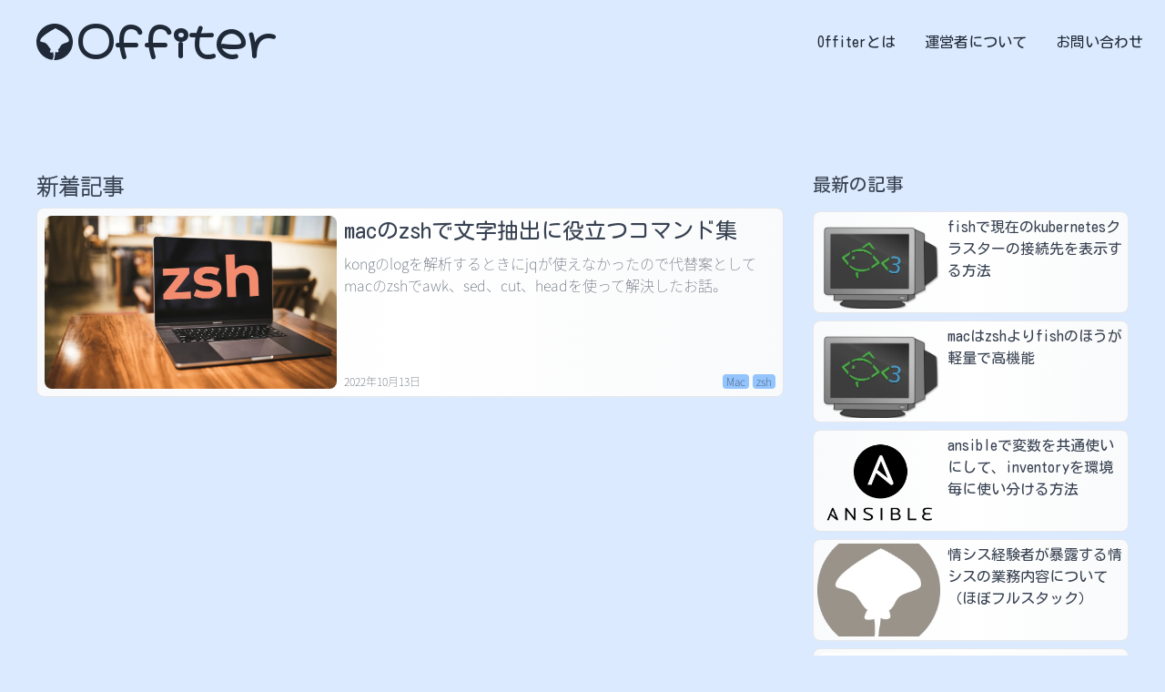

--- FILE ---
content_type: text/css; charset=utf-8
request_url: https://offiter.net/_next/static/css/55e3691575d135f8.css
body_size: 6733
content:
/*
! tailwindcss v3.0.18 | MIT License | https://tailwindcss.com
*/*,:after,:before{box-sizing:border-box;border:0 solid #e5e7eb}:after,:before{--tw-content:""}html{line-height:1.5;-webkit-text-size-adjust:100%;tab-size:4;font-family:ui-sans-serif,system-ui,-apple-system,BlinkMacSystemFont,Segoe UI,Roboto,Helvetica Neue,Arial,Noto Sans,sans-serif,Apple Color Emoji,Segoe UI Emoji,Segoe UI Symbol,Noto Color Emoji}body{margin:0;line-height:inherit}hr{height:0;color:inherit;border-top-width:1px}abbr:where([title]){-webkit-text-decoration:underline dotted;text-decoration:underline dotted}h1,h2,h3,h4,h5,h6{font-size:inherit;font-weight:inherit}a{color:inherit;text-decoration:inherit}b,strong{font-weight:bolder}code,kbd,pre,samp{font-family:ui-monospace,SFMono-Regular,Menlo,Monaco,Consolas,Liberation Mono,Courier New,monospace;font-size:1em}small{font-size:80%}sub,sup{font-size:75%;line-height:0;position:relative;vertical-align:baseline}sub{bottom:-.25em}sup{top:-.5em}table{text-indent:0;border-color:inherit;border-collapse:collapse}button,input,optgroup,select,textarea{font-family:inherit;font-size:100%;line-height:inherit;color:inherit;margin:0;padding:0}button,select{text-transform:none}[type=button],[type=reset],[type=submit],button{-webkit-appearance:button;background-color:transparent;background-image:none}:-moz-focusring{outline:auto}:-moz-ui-invalid{box-shadow:none}progress{vertical-align:baseline}::-webkit-inner-spin-button,::-webkit-outer-spin-button{height:auto}[type=search]{-webkit-appearance:textfield;outline-offset:-2px}::-webkit-search-decoration{-webkit-appearance:none}::-webkit-file-upload-button{-webkit-appearance:button;font:inherit}summary{display:list-item}blockquote,dd,dl,figure,h1,h2,h3,h4,h5,h6,hr,p,pre{margin:0}fieldset{margin:0}fieldset,legend{padding:0}menu,ol,ul{list-style:none;margin:0;padding:0}textarea{resize:vertical}input::placeholder,textarea::placeholder{opacity:1;color:#9ca3af}[role=button],button{cursor:pointer}:disabled{cursor:default}audio,canvas,embed,iframe,img,object,svg,video{display:block;vertical-align:middle}img,video{max-width:100%;height:auto}[hidden]{display:none}:root{background-color:hsla(var(--b1)/var(--tw-bg-opacity,1));color:hsla(var(--bc)/var(--tw-text-opacity,1))}html{-webkit-tap-highlight-color:transparent}:root{--p:220 14.3% 95.9%;--s:217 91.2% 59.8%;--a:220 8.9% 46.1%;--n:212 96.4% 78.4%;--b1:214 94.6% 92.7%;--in:217 19.1% 26.7%;--su:156 71.6% 66.9%;--wa:50 97.8% 63.5%;--er:353 95.7% 81.8%}*,:after,:before{--tw-translate-x:0;--tw-translate-y:0;--tw-rotate:0;--tw-skew-x:0;--tw-skew-y:0;--tw-scale-x:1;--tw-scale-y:1;--tw-pan-x: ;--tw-pan-y: ;--tw-pinch-zoom: ;--tw-scroll-snap-strictness:proximity;--tw-ordinal: ;--tw-slashed-zero: ;--tw-numeric-figure: ;--tw-numeric-spacing: ;--tw-numeric-fraction: ;--tw-ring-inset: ;--tw-ring-offset-width:0px;--tw-ring-offset-color:#fff;--tw-ring-color:rgba(59,130,246,.5);--tw-ring-offset-shadow:0 0 #0000;--tw-ring-shadow:0 0 #0000;--tw-shadow:0 0 #0000;--tw-shadow-colored:0 0 #0000;--tw-blur: ;--tw-brightness: ;--tw-contrast: ;--tw-grayscale: ;--tw-hue-rotate: ;--tw-invert: ;--tw-saturate: ;--tw-sepia: ;--tw-drop-shadow: ;--tw-backdrop-blur: ;--tw-backdrop-brightness: ;--tw-backdrop-contrast: ;--tw-backdrop-grayscale: ;--tw-backdrop-hue-rotate: ;--tw-backdrop-invert: ;--tw-backdrop-opacity: ;--tw-backdrop-saturate: ;--tw-backdrop-sepia: }.container{width:100%}@media (min-width:640px){.container{max-width:640px}}@media (min-width:768px){.container{max-width:768px}}@media (min-width:1024px){.container{max-width:1024px}}@media (min-width:1280px){.container{max-width:1280px}}@media (min-width:1536px){.container{max-width:1536px}}.btn{border-color:transparent;border-color:hsla(var(--n)/var(--tw-border-opacity,1));cursor:pointer;display:inline-flex;flex-wrap:wrap;align-items:center;justify-content:center;flex-shrink:0;text-align:center;-webkit-user-select:none;user-select:none;transition-property:background-color,border-color,color,fill,stroke,opacity,box-shadow,transform;transition-duration:.2s;transition-timing-function:cubic-bezier(.4,0,.2,1);border-radius:var(--rounded-btn,.5rem);height:3rem;font-size:.875rem;line-height:1.25rem;line-height:1em;padding-left:1rem;padding-right:1rem;min-height:3rem;font-weight:600;text-transform:uppercase;text-transform:var(--btn-text-case,uppercase);border-width:var(--border-btn,1px);animation:button-pop var(--animation-btn,.25s) ease-out;--tw-bg-opacity:1;background-color:hsla(var(--n)/var(--tw-bg-opacity,1));--tw-border-opacity:1;--tw-text-opacity:1;color:hsla(var(--nc)/var(--tw-text-opacity,1))}.btn:focus{outline:2px solid transparent;outline-offset:2px}.btn-disabled,.btn[disabled]{pointer-events:none;--tw-bg-opacity:0.2;background-color:hsla(var(--n)/var(--tw-bg-opacity,1));--tw-border-opacity:0;--tw-text-opacity:0.2;color:hsla(var(--bc)/var(--tw-text-opacity,1))}.btn.loading,.btn.loading:hover{pointer-events:none}.btn.loading:before{border-radius:9999px;border-width:2px;height:1rem;margin-right:.5rem;width:1rem;animation:spin 2s linear infinite;content:"";border-color:transparent currentColor currentColor transparent}@media (prefers-reduced-motion:reduce){.btn.loading:before{animation:spin 10s linear infinite}}@keyframes spin{0%{transform:rotate(0deg)}to{transform:rotate(1turn)}}.btn-group{display:flex;flex-wrap:wrap}.btn-group>input[type=radio].btn{-webkit-appearance:none;appearance:none}.btn-group>input[type=radio].btn:before{content:attr(data-title)}.footer{width:100%;grid-auto-flow:row;font-size:.875rem;line-height:1.25rem;column-gap:1rem;row-gap:2.5rem}.footer,.footer>*{display:grid;place-items:start}.footer>*{gap:.5rem}@media (min-width:48rem){.footer{grid-auto-flow:column}.footer-center{grid-auto-flow:row dense}}.label{display:flex;align-items:center;justify-content:space-between;-webkit-user-select:none;user-select:none;padding:.5rem .25rem}.link{text-decoration:underline}.link,.range{cursor:pointer}.range{height:1.25rem;width:100%;-webkit-appearance:none;--range-shdw:var(--bc);background-color:transparent}.range:focus{outline:none}.steps{counter-reset:step;grid-auto-columns:1fr;display:inline-grid;overflow:hidden;overflow-x:auto;grid-auto-flow:column}.steps [class~=step]{display:grid;place-items:center;text-align:center;grid-template-columns:repeat(1,minmax(0,1fr));grid-template-columns:auto;grid-template-rows:repeat(2,minmax(0,1fr));grid-template-rows:40px 1fr;min-width:4rem}.btn .badge{--tw-bg-opacity:1;background-color:hsla(var(--b1)/var(--tw-bg-opacity,1));border-color:transparent;--tw-text-opacity:1;color:hsla(var(--bc)/var(--tw-text-opacity,1))}.btn .badge-outline{background-color:transparent;--tw-border-opacity:1;border-color:hsla(var(--b2)/var(--tw-border-opacity,1));--tw-text-opacity:1;color:hsla(var(--b2)/var(--tw-text-opacity,1))}.btn:active:focus,.btn:active:hover{animation:none;transform:scale(var(--btn-focus-scale,.95))}.btn-active,.btn:hover{--tw-bg-opacity:1;background-color:hsla(var(--nf)/var(--tw-bg-opacity,1));--tw-border-opacity:1;border-color:hsla(var(--nf)/var(--tw-border-opacity,1))}.btn:focus-visible{box-shadow:0 0 0 2px hsl(var(--b1)),0 0 0 4px hsl(var(--nf))}.btn-primary.btn-active,.btn-primary:hover{--tw-bg-opacity:1;background-color:hsla(var(--pf)/var(--tw-bg-opacity,1));--tw-border-opacity:1;border-color:hsla(var(--pf)/var(--tw-border-opacity,1))}.btn-secondary.btn-active,.btn-secondary:hover{--tw-bg-opacity:1;background-color:hsla(var(--sf)/var(--tw-bg-opacity,1));--tw-border-opacity:1;border-color:hsla(var(--sf)/var(--tw-border-opacity,1))}.btn-accent.btn-active,.btn-accent:hover{--tw-bg-opacity:1;background-color:hsla(var(--af)/var(--tw-bg-opacity,1));--tw-border-opacity:1;border-color:hsla(var(--af)/var(--tw-border-opacity,1))}.btn-info.btn-active,.btn-info:hover{--tw-bg-opacity:1;background-color:hsla(var(--in)/var(--tw-bg-opacity,1));--tw-border-opacity:1;border-color:hsla(var(--in)/var(--tw-border-opacity,1))}.btn-success.btn-active,.btn-success:hover{--tw-bg-opacity:1;background-color:hsla(var(--su)/var(--tw-bg-opacity,1));--tw-border-opacity:1;border-color:hsla(var(--su)/var(--tw-border-opacity,1))}.btn-warning.btn-active,.btn-warning:hover{--tw-bg-opacity:1;background-color:hsla(var(--wa)/var(--tw-bg-opacity,1));--tw-border-opacity:1;border-color:hsla(var(--wa)/var(--tw-border-opacity,1))}.btn-error.btn-active,.btn-error:hover{--tw-bg-opacity:1;background-color:hsla(var(--er)/var(--tw-bg-opacity,1));--tw-border-opacity:1;border-color:hsla(var(--er)/var(--tw-border-opacity,1))}.btn.glass.btn-active,.btn.glass:hover{--glass-opacity:25%;--glass-border-opacity:15%}.btn.glass:focus-visible{box-shadow:0 0 0 2px currentColor}.btn-ghost.btn-active,.btn-ghost:hover{--tw-bg-opacity:0.2;background-color:hsla(var(--bc)/var(--tw-bg-opacity,1));--tw-border-opacity:0}.btn-link.btn-active,.btn-link:hover{background-color:transparent;border-color:transparent;text-decoration:underline}.btn.loading.btn-circle:before,.btn.loading.btn-square:before{margin-right:0}.btn.loading.btn-lg:before,.btn.loading.btn-xl:before{height:1.25rem;width:1.25rem}.btn.loading.btn-sm:before,.btn.loading.btn-xs:before{height:.75rem;width:.75rem}.btn-group>.btn-active,.btn-group>input[type=radio]:checked.btn{--tw-bg-opacity:1;background-color:hsla(var(--p)/var(--tw-bg-opacity,1));--tw-border-opacity:1;border-color:hsla(var(--p)/var(--tw-border-opacity,1));--tw-text-opacity:1;color:hsla(var(--pc)/var(--tw-text-opacity,1))}.btn-group>.btn-active:focus-visible,.btn-group>input[type=radio]:checked.btn:focus-visible{box-shadow:0 0 0 2px hsl(var(--b1)),0 0 0 4px hsl(var(--p))}.btn-group>.btn:not(:first-child){border-top-left-radius:0;border-bottom-left-radius:0;margin-left:-1px}.btn-group>.btn:not(:last-child){border-top-right-radius:0;border-bottom-right-radius:0}@keyframes button-pop{0%{transform:scale(var(--btn-focus-scale,.95))}40%{transform:scale(1.02)}to{transform:scale(1)}}@keyframes checkmark{0%{background-position-y:5px}50%{background-position-y:-2px}to{background-position-y:0}}.label a:hover{--tw-text-opacity:1;color:hsla(var(--bc)/var(--tw-text-opacity,1))}.link:focus{outline:2px solid transparent;outline-offset:2px}.link:focus-visible{box-shadow:0 0 0 2px currentColor}@keyframes radiomark{0%{box-shadow:0 0 0 12px hsl(var(--b1)) inset,0 0 0 12px hsl(var(--b1)) inset,var(--focus-shadow)}50%{box-shadow:0 0 0 3px hsl(var(--b1)) inset,0 0 0 3px hsl(var(--b1)) inset,var(--focus-shadow)}to{box-shadow:0 0 0 4px hsl(var(--b1)) inset,0 0 0 4px hsl(var(--b1)) inset,var(--focus-shadow)}}.range:focus-visible::-webkit-slider-thumb{box-shadow:0 0 0 2px hsl(var(--b1)),0 0 0 4px hsl(var(--range-shdw))}.range:focus-visible::-moz-range-thumb{box-shadow:0 0 0 2px hsl(var(--b1)),0 0 0 4px hsl(var(--range-shdw))}.range::-webkit-slider-runnable-track{height:.5rem;width:100%;border-radius:var(--rounded-box,1rem);background-color:hsla(var(--bc)/.1)}.range::-moz-range-track{height:.5rem;width:100%;border-radius:var(--rounded-box,1rem);background-color:hsla(var(--bc)/.1)}.range::-webkit-slider-thumb{background-color:hsl(var(--range-shdw));border-style:none;height:1.25rem;position:relative;width:1.25rem;-webkit-transition-property:all;transition-property:all;transition-duration:.3s;transition-timing-function:cubic-bezier(.4,0,.2,1);border-radius:var(--rounded-box,1rem);-webkit-appearance:none;top:50%;transform:translateY(-50%)}.range::-moz-range-thumb{background-color:hsl(var(--range-shdw));border-style:none;height:1.25rem;position:relative;width:1.25rem;-moz-transition-property:all;transition-property:all;transition-duration:.3s;transition-timing-function:cubic-bezier(.4,0,.2,1);border-radius:var(--rounded-box,1rem);top:50%}@keyframes rating-pop{0%{transform:translateY(-.125em)}40%{transform:translateY(-.125em)}to{transform:translateY(0)}}.steps [class~=step]:before{--tw-bg-opacity:1;height:.5rem;top:0;--tw-text-opacity:1;width:100%;--tw-translate-x:0;--tw-translate-y:0;--tw-rotate:0;--tw-skew-x:0;--tw-skew-y:0;--tw-scale-x:1;--tw-scale-y:1;transform:translateX(var(--tw-translate-x)) translateY(var(--tw-translate-y)) rotate(var(--tw-rotate)) skewX(var(--tw-skew-x)) skewY(var(--tw-skew-y)) scaleX(var(--tw-scale-x)) scaleY(var(--tw-scale-y));content:"";margin-left:-100%}.steps [class~=step]:after,.steps [class~=step]:before{background-color:hsla(var(--b3)/var(--tw-bg-opacity,1));color:hsla(var(--bc)/var(--tw-text-opacity,1));grid-column-start:1;grid-row-start:1}.steps [class~=step]:after{content:counter(step);counter-increment:step;z-index:1;--tw-bg-opacity:1;border-radius:9999px;display:grid;place-items:center;place-self:center;height:2rem;position:relative;--tw-text-opacity:1;width:2rem}.steps [class~=step]:first-child:before{content:none}.steps [class~=step][data-content]:after{content:attr(data-content)}.steps .step-neutral+.step-neutral:before,.steps .step-neutral:after{--tw-bg-opacity:1;background-color:hsla(var(--n)/var(--tw-bg-opacity,1));--tw-text-opacity:1;color:hsla(var(--nc)/var(--tw-text-opacity,1))}.steps .step-primary+.step-primary:before,.steps .step-primary:after{--tw-bg-opacity:1;background-color:hsla(var(--p)/var(--tw-bg-opacity,1));--tw-text-opacity:1;color:hsla(var(--pc)/var(--tw-text-opacity,1))}.steps .step-secondary+.step-secondary:before,.steps .step-secondary:after{--tw-bg-opacity:1;background-color:hsla(var(--s)/var(--tw-bg-opacity,1));--tw-text-opacity:1;color:hsla(var(--sc)/var(--tw-text-opacity,1))}.steps .step-accent+.step-accent:before,.steps .step-accent:after{--tw-bg-opacity:1;background-color:hsla(var(--a)/var(--tw-bg-opacity,1));--tw-text-opacity:1;color:hsla(var(--ac)/var(--tw-text-opacity,1))}.steps .step-info+.step-info:before,.steps .step-info:after{--tw-bg-opacity:1;background-color:hsla(var(--in)/var(--tw-bg-opacity,1))}.steps .step-info:after{--tw-text-opacity:1;color:hsla(var(--b1)/var(--tw-text-opacity,1))}.steps .step-success+.step-success:before,.steps .step-success:after{--tw-bg-opacity:1;background-color:hsla(var(--su)/var(--tw-bg-opacity,1))}.steps .step-success:after{--tw-text-opacity:1;color:hsla(var(--b1)/var(--tw-text-opacity,1))}.steps .step-warning+.step-warning:before,.steps .step-warning:after{--tw-bg-opacity:1;background-color:hsla(var(--wa)/var(--tw-bg-opacity,1))}.steps .step-warning:after{--tw-text-opacity:1;color:hsla(var(--b1)/var(--tw-text-opacity,1))}.steps .step-error+.step-error:before,.steps .step-error:after{--tw-bg-opacity:1;background-color:hsla(var(--er)/var(--tw-bg-opacity,1))}.steps .step-error:after{--tw-text-opacity:1;color:hsla(var(--b1)/var(--tw-text-opacity,1))}.glass,.glass.btn-active,.glass:hover{border:none;-webkit-backdrop-filter:blur(var(--glass-blur,40px));backdrop-filter:blur(var(--glass-blur,40px));background-color:transparent;background-image:linear-gradient(135deg,rgb(255 255 255/var(--glass-opacity,30%)),transparent),linear-gradient(var(--glass-reflex-degree,100deg),rgb(255 255 255/var(--glass-reflex-opacity,10%)) 25%,transparent 0);box-shadow:0 0 0 1px rgb(255 255 255/var(--glass-border-opacity,10%)) inset,0 0 0 2px rgba(0,0,0,.05);text-shadow:0 1px rgb(0 0 0/var(--glass-text-shadow-opacity,5%))}.steps-vertical{grid-auto-rows:1fr;grid-auto-flow:row}.steps-vertical [class~=step]{display:grid;grid-template-columns:repeat(2,minmax(0,1fr));grid-template-rows:repeat(1,minmax(0,1fr));gap:.5rem;grid-template-columns:40px 1fr;grid-template-rows:auto;min-height:4rem;justify-items:start}.steps-vertical [class~=step]:before{height:100%;width:.5rem;--tw-translate-x:-50%;--tw-translate-y:-50%;margin-left:50%}.fixed{position:fixed}.relative{position:relative}.sticky{position:sticky}.top-6{top:1.5rem}.bottom-0{bottom:0}.left-0{left:0}.m-8{margin:2rem}.m-1{margin:.25rem}.-mx-8{margin-left:-2rem;margin-right:-2rem}.mx-auto{margin-left:auto;margin-right:auto}.-mx-2{margin-left:-.5rem;margin-right:-.5rem}.my-1{margin-top:.25rem;margin-bottom:.25rem}.mx-2{margin-left:.5rem;margin-right:.5rem}.mb-2{margin-bottom:.5rem}.mt-4{margin-top:1rem}.ml-2{margin-left:.5rem}.ml-4{margin-left:1rem}.ml-8{margin-left:2rem}.ml-12{margin-left:3rem}.ml-16{margin-left:4rem}.ml-20{margin-left:5rem}.mb-10{margin-bottom:2.5rem}.mb-4{margin-bottom:1rem}.mr-1{margin-right:.25rem}.mr-4{margin-right:1rem}.ml-1{margin-left:.25rem}.mt-2{margin-top:.5rem}.mb-3{margin-bottom:.75rem}.block{display:block}.inline-block{display:inline-block}.flex{display:flex}.contents{display:contents}.hidden{display:none}.h-fit{height:-moz-fit-content;height:fit-content}.h-28{height:7rem}.h-full{height:100%}.h-16{height:4rem}.min-h-screen{min-height:100vh}.w-4\/12{width:33.333333%}.w-fit{width:-moz-fit-content;width:fit-content}.w-2\/5{width:40%}.w-full{width:100%}.w-screen{width:100vw}.flex-1{flex:1 1 0%}.flex-none{flex:none}.transform{transform:translate(var(--tw-translate-x),var(--tw-translate-y)) rotate(var(--tw-rotate)) skewX(var(--tw-skew-x)) skewY(var(--tw-skew-y)) scaleX(var(--tw-scale-x)) scaleY(var(--tw-scale-y))}.list-inside{list-style-position:inside}.flex-col{flex-direction:column}.flex-wrap{flex-wrap:wrap}.items-center{align-items:center}.justify-end{justify-content:flex-end}.justify-center{justify-content:center}.justify-between{justify-content:space-between}.justify-around{justify-content:space-around}.divide-y>:not([hidden])~:not([hidden]){--tw-divide-y-reverse:0;border-top-width:calc(1px * calc(1 - var(--tw-divide-y-reverse)));border-bottom-width:calc(1px * var(--tw-divide-y-reverse))}.divide-gray-200>:not([hidden])~:not([hidden]){--tw-divide-opacity:1;border-color:rgb(229 231 235/var(--tw-divide-opacity))}.overflow-hidden{overflow:hidden}.rounded-lg{border-radius:.5rem}.rounded-2xl{border-radius:1rem}.rounded{border-radius:.25rem}.border{border-width:1px}.border-2{border-width:2px}.border-gray-200{--tw-border-opacity:1;border-color:rgb(229 231 235/var(--tw-border-opacity))}.bg-neutral{--tw-bg-opacity:1;background-color:hsla(var(--n)/var(--tw-bg-opacity))}.bg-gray-50{--tw-bg-opacity:1;background-color:rgb(249 250 251/var(--tw-bg-opacity))}.bg-gray-200{--tw-bg-opacity:1;background-color:rgb(229 231 235/var(--tw-bg-opacity))}.bg-gradient-to-r{background-image:linear-gradient(to right,var(--tw-gradient-stops))}.from-gray-50{--tw-gradient-from:#f9fafb;--tw-gradient-stops:var(--tw-gradient-from),var(--tw-gradient-to,rgba(249,250,251,0))}.via-white{--tw-gradient-stops:var(--tw-gradient-from),#fff,var(--tw-gradient-to,hsla(0,0%,100%,0))}.to-gray-50{--tw-gradient-to:#f9fafb}.p-2{padding:.5rem}.p-4{padding:1rem}.p-1{padding:.25rem}.px-8{padding-left:2rem;padding-right:2rem}.py-2{padding-top:.5rem;padding-bottom:.5rem}.px-1{padding-left:.25rem;padding-right:.25rem}.py-0{padding-top:0;padding-bottom:0}.px-6{padding-left:1.5rem;padding-right:1.5rem}.py-3{padding-top:.75rem;padding-bottom:.75rem}.py-4{padding-top:1rem;padding-bottom:1rem}.py-8{padding-top:2rem;padding-bottom:2rem}.pt-2{padding-top:.5rem}.pt-10{padding-top:2.5rem}.text-center{text-align:center}.font-head{font-family:Kosugi Maru}.font-title{font-family:Hachi Maru Pop}.font-body{font-family:Noto Sans JP}.text-xl{font-size:1.25rem;line-height:1.75rem}.text-xs{font-size:.75rem;line-height:1rem}.text-sm{font-size:.875rem;line-height:1.25rem}.text-base{font-size:1rem;line-height:1.5rem}.text-2xl{font-size:1.5rem;line-height:2rem}.text-5xl{font-size:3rem;line-height:1}.font-light{font-weight:300}.font-bold{font-weight:700}.leading-normal{line-height:1.5}.text-gray-700{--tw-text-opacity:1;color:rgb(55 65 81/var(--tw-text-opacity))}.text-gray-600{--tw-text-opacity:1;color:rgb(75 85 99/var(--tw-text-opacity))}.text-blue-900{--tw-text-opacity:1;color:rgb(30 58 138/var(--tw-text-opacity))}.text-gray-800{--tw-text-opacity:1;color:rgb(31 41 55/var(--tw-text-opacity))}.shadow-md{--tw-shadow:0 4px 6px -1px rgba(0,0,0,.1),0 2px 4px -2px rgba(0,0,0,.1);--tw-shadow-colored:0 4px 6px -1px var(--tw-shadow-color),0 2px 4px -2px var(--tw-shadow-color);box-shadow:var(--tw-ring-offset-shadow,0 0 #0000),var(--tw-ring-shadow,0 0 #0000),var(--tw-shadow)}.filter{filter:var(--tw-blur) var(--tw-brightness) var(--tw-contrast) var(--tw-grayscale) var(--tw-hue-rotate) var(--tw-invert) var(--tw-saturate) var(--tw-sepia) var(--tw-drop-shadow)}.transition{transition-property:color,background-color,border-color,fill,stroke,opacity,box-shadow,transform,filter,-webkit-text-decoration-color,-webkit-backdrop-filter;transition-property:color,background-color,border-color,text-decoration-color,fill,stroke,opacity,box-shadow,transform,filter,backdrop-filter;transition-property:color,background-color,border-color,text-decoration-color,fill,stroke,opacity,box-shadow,transform,filter,backdrop-filter,-webkit-text-decoration-color,-webkit-backdrop-filter;transition-timing-function:cubic-bezier(.4,0,.2,1);transition-duration:.15s}.duration-300{transition-duration:.3s}.ease-in-out{transition-timing-function:cubic-bezier(.4,0,.2,1)}.hover\:text-blue-500:hover{--tw-text-opacity:1;color:rgb(59 130 246/var(--tw-text-opacity))}.hover\:text-gray-400:hover{--tw-text-opacity:1;color:rgb(156 163 175/var(--tw-text-opacity))}.group:hover .group-hover\:translate-x-1{--tw-translate-x:0.25rem;transform:translate(var(--tw-translate-x),var(--tw-translate-y)) rotate(var(--tw-rotate)) skewX(var(--tw-skew-x)) skewY(var(--tw-skew-y)) scaleX(var(--tw-scale-x)) scaleY(var(--tw-scale-y))}@media (min-width:640px){.sm\:block{display:block}}@media (min-width:768px){.btn.loading.btn-xl:before,.btn.loading.md\:btn-lg:before{height:1.25rem;width:1.25rem}.md\:btn-lg{height:4rem;padding-left:1.5rem;padding-right:1.5rem;min-height:4rem;font-size:1.125rem}.btn-square:where(.md\:btn-lg){height:4rem;padding:0;width:4rem}.btn-circle:where(.md\:btn-lg){border-radius:9999px;height:4rem;padding:0;width:4rem}.md\:-mx-4{margin-left:-1rem;margin-right:-1rem}.md\:mx-4{margin-left:1rem;margin-right:1rem}.md\:my-0{margin-top:0;margin-bottom:0}.md\:ml-2{margin-left:.5rem}.md\:mt-0{margin-top:0}.md\:mb-0{margin-bottom:0}.md\:block{display:block}.md\:flex{display:flex}.md\:hidden{display:none}.md\:h-52{height:13rem}.md\:h-28{height:7rem}.md\:flex-grow{flex-grow:1}.md\:transform{transform:translate(var(--tw-translate-x),var(--tw-translate-y)) rotate(var(--tw-rotate)) skewX(var(--tw-skew-x)) skewY(var(--tw-skew-y)) scaleX(var(--tw-scale-x)) scaleY(var(--tw-scale-y))}.md\:flex-row{flex-direction:row}.md\:items-center{align-items:center}.md\:justify-between{justify-content:space-between}.md\:p-2{padding:.5rem}.md\:text-2xl{font-size:1.5rem;line-height:2rem}.md\:text-base{font-size:1rem;line-height:1.5rem}.md\:text-lg{font-size:1.125rem;line-height:1.75rem}.md\:shadow-none{--tw-shadow:0 0 #0000;--tw-shadow-colored:0 0 #0000;box-shadow:var(--tw-ring-offset-shadow,0 0 #0000),var(--tw-ring-shadow,0 0 #0000),var(--tw-shadow)}.md\:transition{transition-property:color,background-color,border-color,fill,stroke,opacity,box-shadow,transform,filter,-webkit-text-decoration-color,-webkit-backdrop-filter;transition-property:color,background-color,border-color,text-decoration-color,fill,stroke,opacity,box-shadow,transform,filter,backdrop-filter;transition-property:color,background-color,border-color,text-decoration-color,fill,stroke,opacity,box-shadow,transform,filter,backdrop-filter,-webkit-text-decoration-color,-webkit-backdrop-filter;transition-timing-function:cubic-bezier(.4,0,.2,1);transition-duration:.15s}.md\:duration-300{transition-duration:.3s}.md\:ease-in-out{transition-timing-function:cubic-bezier(.4,0,.2,1)}.md\:hover\:-translate-y-1:hover{--tw-translate-y:-0.25rem;transform:translate(var(--tw-translate-x),var(--tw-translate-y)) rotate(var(--tw-rotate)) skewX(var(--tw-skew-x)) skewY(var(--tw-skew-y)) scaleX(var(--tw-scale-x)) scaleY(var(--tw-scale-y))}.md\:hover\:shadow-md:hover{--tw-shadow:0 4px 6px -1px rgba(0,0,0,.1),0 2px 4px -2px rgba(0,0,0,.1);--tw-shadow-colored:0 4px 6px -1px var(--tw-shadow-color),0 2px 4px -2px var(--tw-shadow-color);box-shadow:var(--tw-ring-offset-shadow,0 0 #0000),var(--tw-ring-shadow,0 0 #0000),var(--tw-shadow)}}@media (min-width:1024px){.lg\:block{display:block}.lg\:hidden{display:none}.lg\:w-8\/12{width:66.666667%}.lg\:transform{transform:translate(var(--tw-translate-x),var(--tw-translate-y)) rotate(var(--tw-rotate)) skewX(var(--tw-skew-x)) skewY(var(--tw-skew-y)) scaleX(var(--tw-scale-x)) scaleY(var(--tw-scale-y))}.lg\:rounded-lg{border-radius:.5rem}.lg\:border{border-width:1px}.lg\:bg-gray-50{--tw-bg-opacity:1;background-color:rgb(249 250 251/var(--tw-bg-opacity))}.lg\:bg-base-100{--tw-bg-opacity:1;background-color:hsla(var(--b1)/var(--tw-bg-opacity))}.lg\:p-2{padding:.5rem}.lg\:shadow-md{--tw-shadow:0 4px 6px -1px rgba(0,0,0,.1),0 2px 4px -2px rgba(0,0,0,.1);--tw-shadow-colored:0 4px 6px -1px var(--tw-shadow-color),0 2px 4px -2px var(--tw-shadow-color)}.lg\:shadow-md,.lg\:shadow-none{box-shadow:var(--tw-ring-offset-shadow,0 0 #0000),var(--tw-ring-shadow,0 0 #0000),var(--tw-shadow)}.lg\:shadow-none{--tw-shadow:0 0 #0000;--tw-shadow-colored:0 0 #0000}.lg\:transition{transition-property:color,background-color,border-color,fill,stroke,opacity,box-shadow,transform,filter,-webkit-text-decoration-color,-webkit-backdrop-filter;transition-property:color,background-color,border-color,text-decoration-color,fill,stroke,opacity,box-shadow,transform,filter,backdrop-filter;transition-property:color,background-color,border-color,text-decoration-color,fill,stroke,opacity,box-shadow,transform,filter,backdrop-filter,-webkit-text-decoration-color,-webkit-backdrop-filter;transition-timing-function:cubic-bezier(.4,0,.2,1);transition-duration:.15s}.lg\:duration-300{transition-duration:.3s}.lg\:ease-in-out{transition-timing-function:cubic-bezier(.4,0,.2,1)}.lg\:hover\:-translate-y-1:hover{--tw-translate-y:-0.25rem;transform:translate(var(--tw-translate-x),var(--tw-translate-y)) rotate(var(--tw-rotate)) skewX(var(--tw-skew-x)) skewY(var(--tw-skew-y)) scaleX(var(--tw-scale-x)) scaleY(var(--tw-scale-y))}.lg\:hover\:shadow-md:hover{--tw-shadow:0 4px 6px -1px rgba(0,0,0,.1),0 2px 4px -2px rgba(0,0,0,.1);--tw-shadow-colored:0 4px 6px -1px var(--tw-shadow-color),0 2px 4px -2px var(--tw-shadow-color);box-shadow:var(--tw-ring-offset-shadow,0 0 #0000),var(--tw-ring-shadow,0 0 #0000),var(--tw-shadow)}}.svg-inline--fa,svg:not(:root).svg-inline--fa{overflow:visible}.svg-inline--fa{display:inline-block;font-size:inherit;height:1em;vertical-align:-.125em}.svg-inline--fa.fa-lg{vertical-align:-.225em}.svg-inline--fa.fa-w-1{width:.0625em}.svg-inline--fa.fa-w-2{width:.125em}.svg-inline--fa.fa-w-3{width:.1875em}.svg-inline--fa.fa-w-4{width:.25em}.svg-inline--fa.fa-w-5{width:.3125em}.svg-inline--fa.fa-w-6{width:.375em}.svg-inline--fa.fa-w-7{width:.4375em}.svg-inline--fa.fa-w-8{width:.5em}.svg-inline--fa.fa-w-9{width:.5625em}.svg-inline--fa.fa-w-10{width:.625em}.svg-inline--fa.fa-w-11{width:.6875em}.svg-inline--fa.fa-w-12{width:.75em}.svg-inline--fa.fa-w-13{width:.8125em}.svg-inline--fa.fa-w-14{width:.875em}.svg-inline--fa.fa-w-15{width:.9375em}.svg-inline--fa.fa-w-16{width:1em}.svg-inline--fa.fa-w-17{width:1.0625em}.svg-inline--fa.fa-w-18{width:1.125em}.svg-inline--fa.fa-w-19{width:1.1875em}.svg-inline--fa.fa-w-20{width:1.25em}.svg-inline--fa.fa-pull-left{margin-right:.3em;width:auto}.svg-inline--fa.fa-pull-right{margin-left:.3em;width:auto}.svg-inline--fa.fa-border{height:1.5em}.svg-inline--fa.fa-li{width:2em}.svg-inline--fa.fa-fw{width:1.25em}.fa-layers svg.svg-inline--fa{bottom:0;left:0;margin:auto;position:absolute;right:0;top:0}.fa-layers{display:inline-block;height:1em;position:relative;text-align:center;vertical-align:-.125em;width:1em}.fa-layers svg.svg-inline--fa{transform-origin:center center}.fa-layers-counter,.fa-layers-text{display:inline-block;position:absolute;text-align:center}.fa-layers-text{left:50%;top:50%;transform:translate(-50%,-50%);transform-origin:center center}.fa-layers-counter{background-color:#ff253a;border-radius:1em;box-sizing:border-box;color:#fff;height:1.5em;line-height:1;max-width:5em;min-width:1.5em;overflow:hidden;padding:.25em;right:0;text-overflow:ellipsis;top:0;transform:scale(.25);transform-origin:top right}.fa-layers-bottom-right{bottom:0;right:0;top:auto;transform:scale(.25);transform-origin:bottom right}.fa-layers-bottom-left{bottom:0;left:0;right:auto;top:auto;transform:scale(.25);transform-origin:bottom left}.fa-layers-top-right{right:0;top:0;transform:scale(.25);transform-origin:top right}.fa-layers-top-left{left:0;right:auto;top:0;transform:scale(.25);transform-origin:top left}.fa-lg{font-size:1.33333em;line-height:.75em;vertical-align:-.0667em}.fa-xs{font-size:.75em}.fa-sm{font-size:.875em}.fa-1x{font-size:1em}.fa-2x{font-size:2em}.fa-3x{font-size:3em}.fa-4x{font-size:4em}.fa-5x{font-size:5em}.fa-6x{font-size:6em}.fa-7x{font-size:7em}.fa-8x{font-size:8em}.fa-9x{font-size:9em}.fa-10x{font-size:10em}.fa-fw{text-align:center;width:1.25em}.fa-ul{list-style-type:none;margin-left:2.5em;padding-left:0}.fa-ul>li{position:relative}.fa-li{left:-2em;position:absolute;text-align:center;width:2em;line-height:inherit}.fa-border{border:.08em solid #eee;border-radius:.1em;padding:.2em .25em .15em}.fa-pull-left{float:left}.fa-pull-right{float:right}.fa.fa-pull-left,.fab.fa-pull-left,.fal.fa-pull-left,.far.fa-pull-left,.fas.fa-pull-left{margin-right:.3em}.fa.fa-pull-right,.fab.fa-pull-right,.fal.fa-pull-right,.far.fa-pull-right,.fas.fa-pull-right{margin-left:.3em}.fa-spin{animation:fa-spin 2s linear infinite}.fa-pulse{animation:fa-spin 1s steps(8) infinite}@keyframes fa-spin{0%{transform:rotate(0deg)}to{transform:rotate(1turn)}}.fa-rotate-90{-ms-filter:"progid:DXImageTransform.Microsoft.BasicImage(rotation=1)";transform:rotate(90deg)}.fa-rotate-180{-ms-filter:"progid:DXImageTransform.Microsoft.BasicImage(rotation=2)";transform:rotate(180deg)}.fa-rotate-270{-ms-filter:"progid:DXImageTransform.Microsoft.BasicImage(rotation=3)";transform:rotate(270deg)}.fa-flip-horizontal{-ms-filter:"progid:DXImageTransform.Microsoft.BasicImage(rotation=0, mirror=1)";transform:scaleX(-1)}.fa-flip-vertical{transform:scaleY(-1)}.fa-flip-both,.fa-flip-horizontal.fa-flip-vertical,.fa-flip-vertical{-ms-filter:"progid:DXImageTransform.Microsoft.BasicImage(rotation=2, mirror=1)"}.fa-flip-both,.fa-flip-horizontal.fa-flip-vertical{transform:scale(-1)}:root .fa-flip-both,:root .fa-flip-horizontal,:root .fa-flip-vertical,:root .fa-rotate-180,:root .fa-rotate-270,:root .fa-rotate-90{filter:none}.fa-stack{display:inline-block;height:2em;position:relative;width:2.5em}.fa-stack-1x,.fa-stack-2x{bottom:0;left:0;margin:auto;position:absolute;right:0;top:0}.svg-inline--fa.fa-stack-1x{height:1em;width:1.25em}.svg-inline--fa.fa-stack-2x{height:2em;width:2.5em}.fa-inverse{color:#fff}.sr-only{border:0;clip:rect(0,0,0,0);height:1px;margin:-1px;overflow:hidden;padding:0;position:absolute;width:1px}.sr-only-focusable:active,.sr-only-focusable:focus{clip:auto;height:auto;margin:0;overflow:visible;position:static;width:auto}.svg-inline--fa .fa-primary{fill:var(--fa-primary-color,currentColor);opacity:1;opacity:var(--fa-primary-opacity,1)}.svg-inline--fa .fa-secondary{fill:var(--fa-secondary-color,currentColor)}.svg-inline--fa .fa-secondary,.svg-inline--fa.fa-swap-opacity .fa-primary{opacity:.4;opacity:var(--fa-secondary-opacity,.4)}.svg-inline--fa.fa-swap-opacity .fa-secondary{opacity:1;opacity:var(--fa-primary-opacity,1)}.svg-inline--fa mask .fa-primary,.svg-inline--fa mask .fa-secondary{fill:#000}.fad.fa-inverse{color:#fff}

--- FILE ---
content_type: text/css; charset=utf-8
request_url: https://offiter.net/_next/static/css/87475072e171c195.css
body_size: 7884
content:
.znc{line-height:1.9}.znc>:first-child{margin-top:0}.znc cite,.znc em,.znc i{font-style:italic}.znc strong{font-weight:700}.znc a{color:#0f83fd}.znc a:hover{text-decoration:underline}.znc p+p{margin-top:1.5em}.znc ol,.znc ul{margin:1.4rem 0;line-height:1.7}.znc ol>li,.znc ul>li{margin:.4rem 0}.znc ol ol,.znc ol ul,.znc ul ol,.znc ul ul{margin:.2em 0}.znc ol p,.znc ul p{margin:0}.znc ul{padding-left:1.8em}.znc ul>li{list-style:disc}.znc ul>li::marker{font-size:1.1em;color:#5e6478}.znc ol{padding-left:1.7em}.znc ol>li{list-style:decimal;padding-left:.2em}.znc ol>li::marker{color:#535872;font-weight:600;letter-spacing:-.05em}.znc .contains-task-list .task-list-item{list-style:none}.znc .task-list-item-checkbox{margin-left:-1.5em;font-size:1em;pointer-events:none}.znc h1+p,.znc h2+p,.znc h3+p,.znc h4+p,.znc h5+p,.znc h6+p{margin-top:.3em}.znc h1,.znc h2{margin-top:2.3em;margin-bottom:.5em}.znc h3,.znc h4,.znc h5,.znc h6{margin-top:2.25em;margin-bottom:.5em}.znc h1{padding-bottom:.2em;margin-bottom:1.1rem;font-size:1.7em;position:relative;border-bottom:1px solid rgba(92,147,187,.17)}.znc h2{font-size:1.5em}.znc h3{font-size:1.3em}.znc h4{font-size:1.1em}.znc h5{font-size:1em}.znc h6{font-size:.9em}@media screen and (max-width:576px){.znc h1{font-size:1.6em}.znc h2{font-size:1.4em}.znc h3{font-size:1.2em}.znc h4{font-size:1.1em}.znc h5{font-size:1em}.znc h6{font-size:.85em}}.znc hr{border-top:2px solid rgba(92,147,187,.17);margin:2.5rem 0}.znc blockquote{font-size:.97em;margin:1.4rem 0;border-left:3px solid #9dacb7;padding:2px 0 2px .7em;color:#505c64}.znc blockquote p{margin:1rem 0}.znc blockquote>:first-child{margin-top:0}.znc blockquote>:last-child{margin-bottom:0}.znc blockquote.twitter-tweet{display:none}.znc table{margin:1.2rem auto;width:auto;border-collapse:collapse;font-size:.95em;line-height:1.5;word-break:normal;display:block;overflow:auto;-webkit-overflow-scrolling:touch}.znc td,.znc th{padding:.5rem;border:1px solid #cfdce6;background:#fff}.znc th{font-weight:700;background:#edf2f7}.znc code{padding:.2em .4em;background:rgba(33,90,160,.07);font-size:.85em;border-radius:4px;vertical-align:.08em}.znc .code-block-filename,.znc code{font-family:SFMono-Regular,Consolas,Liberation Mono,Menlo,monospace,Apple Color Emoji,Segoe UI Emoji,Segoe UI Symbol,Noto Color Emoji;-webkit-font-smoothing:antialiased}.znc pre{margin:1.3rem 0;background:#1a2638;overflow-x:auto;-webkit-overflow-scrolling:touch;border-radius:.7em;box-shadow:0 4px 6px -1px rgba(0,14,30,.15);word-break:normal;word-wrap:normal;display:flex}.znc pre:after{content:"";width:8px;flex-shrink:0}.znc pre code{margin:0;padding:0;background:transparent;font-size:.9em;color:#fff}.znc pre>code{display:block;padding:1.1rem}@media screen and (max-width:576px){.znc pre>code{padding:1rem .8rem;font-size:.85em}}.znc .code-block-container{position:relative;margin:1.3rem 0}.znc .code-block-container pre{margin:0}.znc .code-block-filename{display:table;max-width:100%;background:#323e52;color:hsla(0,0%,100%,.9);font-size:12px;line-height:1.3;border-radius:6px 6px 0 0;padding:6px 12px 20px;margin-bottom:-16px}.znc .code-block-filename-container+pre{border-top-left-radius:0}.znc img:not(.emoji){margin:1.5rem auto;display:table;max-width:100%;height:auto}.znc img+br{display:none}.znc img~em{display:block;margin:-1rem auto 0;line-height:1.3;text-align:center;color:#77838c;font-size:.92em}.znc details{font-size:.95em;margin:1rem 0;line-height:1.7}.znc summary{cursor:pointer;outline:0;padding:.7em .7em .7em .9em;border:1px solid rgba(92,147,187,.19);color:var(--c-contrast);font-size:.9em;border-radius:9px;box-shadow:0 2px 4px -2px rgba(0,0,0,.15);background:#fff}.znc summary::-webkit-details-marker{color:#77838c}.znc details[open] summary{border-radius:5px 5px 0 0;box-shadow:none;background:#f1f5f9;border-bottom:none}.znc .details-content{padding:.5em .9em;border:1px solid rgba(92,147,187,.2);border-radius:0 0 5px 5px;background:#fff}.znc .details-content>*{margin:.5em 0}.znc div.embed-codepen,.znc div.embed-codesandbox,.znc div.embed-figma,.znc div.embed-jsfiddle,.znc div.embed-slideshare,.znc div.embed-speakerdeck,.znc div.embed-stackblitz,.znc div.embed-youtube{margin:1.5rem 0}.znc span.embed-block{display:block;width:100%;margin:1.5rem 0}.znc .embed-codepen,.znc .embed-jsfiddle,.znc .embed-slideshare,.znc .embed-speakerdeck,.znc .embed-stackblitz,.znc .embed-youtube{padding-bottom:calc(56.25% + 38px);position:relative;width:100%;height:0}.znc .embed-codepen iframe,.znc .embed-jsfiddle iframe,.znc .embed-slideshare iframe,.znc .embed-speakerdeck iframe,.znc .embed-stackblitz iframe,.znc .embed-youtube iframe{position:absolute;top:0;left:0;width:100%;height:100%;border:none}.znc .embed-jsfiddle iframe,.znc .embed-slideshare iframe{border:1px solid #1a2638}.znc .embed-figma{border:1px solid #cfdce6}.znc .zenn-embedded iframe{width:100%;display:block}.znc .zenn-embedded-link-card{margin:1rem auto}.znc .zenn-embedded-link-card iframe{height:125px}.znc .zenn-embedded-gist,.znc .zenn-embedded-github,.znc .zenn-embedded-mermaid,.znc .zenn-embedded-tweet{margin:1.5rem auto}.znc embed-katex:not([display-mode="1"]){display:inline-flex;overflow-x:auto;max-width:100%;-ms-overflow-style:none;scrollbar-width:none}.znc embed-katex:not([display-mode="1"])::-webkit-scrollbar{display:none}.znc embed-katex[display-mode="1"]{display:block;width:100%;overflow-x:auto}.znc pre[class*=language-]{position:relative}.znc .token.namespace{opacity:.7}.znc .token.cdata,.znc .token.comment,.znc .token.doctype,.znc .token.prolog{color:#94a1b3}.znc .language-css .token.string,.znc .style .token.string,.znc .token.attr-name,.znc .token.boolean,.znc .token.entity,.znc .token.number,.znc .token.operator,.znc .token.string,.znc .token.url{color:#ffc56d}.znc .token.atrule,.znc .token.attr-value,.znc .token.deleted,.znc .token.important,.znc .token.keyword,.znc .token.selector{color:#ff8fa3}.znc .token.inserted{color:#b4ff9b}.znc .token.deleted:not(.prefix){background:rgba(218,54,50,.2);color:inherit;display:block}.znc .token.prefix{-webkit-user-select:none;-moz-user-select:none;-ms-user-select:none;user-select:none}.znc .token.inserted:not(.prefix){background:rgba(0,146,27,.2);color:inherit;display:block}.znc .token.prefix.unchanged{display:none}.znc .token.unchanged>.token.prefix.unchanged{display:inline}.znc .token.coord{color:#aad4ff}.znc .token.regex,.znc .token.statement{color:#ffc56d}.znc .token.placeholder,.znc .token.variable{color:#fff}.znc .token.bold,.znc .token.important,.znc .token.statement{font-weight:700}.znc .token.punctuation{color:#939bc1}.znc .token.entity{cursor:help}.znc .token.italic{font-style:italic}.znc .token.function,.znc .token.property,.znc .token.tag{color:#38c7ff}.znc .token.attr-name{color:#ff8fa3}.znc .token.attr-value,.znc .token.script,.znc .token.script .token.keyword,.znc .token.style{color:#ffc56d}.znc aside.msg{display:flex;align-items:flex-start;margin:1.5rem 0;padding:1.4em 1em;border-radius:10px;background:#fff6e4;color:rgba(0,0,0,.65);font-size:.94em;line-height:1.6}.znc aside.msg.alert{background:#ffeff2}.znc aside.msg a{color:inherit;text-decoration:underline}.znc .msg-icon{position:relative;top:.05em;width:1.4em;height:1.4em;color:#ffb84c}.znc aside.msg.alert .msg-icon{color:#ff7670}.znc .msg-content{flex:1;margin-left:.6em;min-width:0}.znc .msg-content>*{margin:.7rem 0}.znc .msg-content>:first-child{margin-top:0}.znc .msg-content>:last-child{margin-bottom:0}.znc .footnotes{margin-top:3rem;color:#77838c;font-size:.9em}.znc .footnotes li::marker{color:#77838c}.znc .footnotes-title{padding-bottom:3px;border-bottom:1px solid #cfdce6;font-weight:700;font-size:15px}.znc .footnotes-list{margin:13px 0 0}.znc .footnote-item:target{background:#e3eeff;color:#1a2638}.blog_container__3V09h{width:100%}@media (min-width:640px){.blog_container__3V09h{max-width:640px}}@media (min-width:768px){.blog_container__3V09h{max-width:768px}}@media (min-width:1024px){.blog_container__3V09h{max-width:1024px}}@media (min-width:1280px){.blog_container__3V09h{max-width:1280px}}@media (min-width:1536px){.blog_container__3V09h{max-width:1536px}}.blog_btn__gM2Q1{border-color:transparent;border-color:hsla(var(--n)/var(--tw-border-opacity,1));cursor:pointer;display:inline-flex;flex-wrap:wrap;align-items:center;justify-content:center;flex-shrink:0;text-align:center;-webkit-user-select:none;-moz-user-select:none;-ms-user-select:none;user-select:none;transition-property:background-color,border-color,color,fill,stroke,opacity,box-shadow,transform;transition-duration:.2s;transition-timing-function:cubic-bezier(.4,0,.2,1);border-radius:var(--rounded-btn,.5rem);height:3rem;font-size:.875rem;line-height:1.25rem;line-height:1em;padding-left:1rem;padding-right:1rem;min-height:3rem;font-weight:600;text-transform:uppercase;text-transform:var(--btn-text-case,uppercase);border-width:var(--border-btn,1px);animation:blog_button-pop__kLSg0 var(--animation-btn,.25s) ease-out;--tw-bg-opacity:1;background-color:hsla(var(--n)/var(--tw-bg-opacity,1));--tw-border-opacity:1;--tw-text-opacity:1;color:hsla(var(--nc)/var(--tw-text-opacity,1))}.blog_btn__gM2Q1:focus{outline:2px solid transparent;outline-offset:2px}.blog_btn-disabled__COWQD,.blog_btn__gM2Q1[disabled]{pointer-events:none;--tw-bg-opacity:0.2;background-color:hsla(var(--n)/var(--tw-bg-opacity,1));--tw-border-opacity:0;--tw-text-opacity:0.2;color:hsla(var(--bc)/var(--tw-text-opacity,1))}.blog_btn__gM2Q1.blog_loading__ilEz4,.blog_btn__gM2Q1.blog_loading__ilEz4:hover{pointer-events:none}.blog_btn__gM2Q1.blog_loading__ilEz4:before{border-radius:9999px;border-width:2px;height:1rem;margin-right:.5rem;width:1rem;animation:blog_spin__WnTq3 2s linear infinite;content:"";border-color:transparent currentColor currentColor transparent}@media (prefers-reduced-motion:reduce){.blog_btn__gM2Q1.blog_loading__ilEz4:before{animation:blog_spin__WnTq3 10s linear infinite}}@keyframes blog_spin__WnTq3{0%{transform:rotate(0deg)}to{transform:rotate(1turn)}}.blog_btn-group__aLp3f{display:flex;flex-wrap:wrap}.blog_btn-group__aLp3f>input[type=radio].blog_btn__gM2Q1{-webkit-appearance:none;-moz-appearance:none;appearance:none}.blog_btn-group__aLp3f>input[type=radio].blog_btn__gM2Q1:before{content:attr(data-title)}.blog_footer__QsrIR{display:grid;place-items:start;width:100%;grid-auto-flow:row;font-size:.875rem;line-height:1.25rem;-moz-column-gap:1rem;column-gap:1rem;row-gap:2.5rem}.blog_footer__QsrIR>*{display:grid;place-items:start;gap:.5rem}@media (min-width:48rem){.blog_footer__QsrIR{grid-auto-flow:column}.blog_footer-center__mcZsT{grid-auto-flow:row dense}}.blog_label__fjhFN{display:flex;align-items:center;justify-content:space-between;-webkit-user-select:none;-moz-user-select:none;-ms-user-select:none;user-select:none;padding:.5rem .25rem}.blog_link__at7yq{cursor:pointer;text-decoration:underline}.blog_range__vjeEX{cursor:pointer;height:1.25rem;width:100%;-webkit-appearance:none;--range-shdw:var(--bc);background-color:transparent}.blog_range__vjeEX:focus{outline:none}.blog_steps__noWDq{counter-reset:step;grid-auto-columns:1fr;display:inline-grid;overflow:hidden;overflow-x:auto;grid-auto-flow:column}.blog_steps__noWDq [class~=step]{display:grid;place-items:center;text-align:center;grid-template-columns:repeat(1,minmax(0,1fr));grid-template-columns:auto;grid-template-rows:repeat(2,minmax(0,1fr));grid-template-rows:40px 1fr;min-width:4rem}.blog_btn__gM2Q1 .blog_badge__fSO48{--tw-bg-opacity:1;background-color:hsla(var(--b1)/var(--tw-bg-opacity,1));border-color:transparent;--tw-text-opacity:1;color:hsla(var(--bc)/var(--tw-text-opacity,1))}.blog_btn__gM2Q1 .blog_badge-outline__NhCDg{background-color:transparent;--tw-border-opacity:1;border-color:hsla(var(--b2)/var(--tw-border-opacity,1));--tw-text-opacity:1;color:hsla(var(--b2)/var(--tw-text-opacity,1))}.blog_btn__gM2Q1:active:focus,.blog_btn__gM2Q1:active:hover{animation:none;transform:scale(var(--btn-focus-scale,.95))}.blog_btn-active__aw5uY,.blog_btn__gM2Q1:hover{--tw-bg-opacity:1;background-color:hsla(var(--nf)/var(--tw-bg-opacity,1));--tw-border-opacity:1;border-color:hsla(var(--nf)/var(--tw-border-opacity,1))}.blog_btn__gM2Q1:focus-visible{box-shadow:0 0 0 2px hsl(var(--b1)),0 0 0 4px hsl(var(--nf))}.blog_btn-primary__bkGhM.blog_btn-active__aw5uY,.blog_btn-primary__bkGhM:hover{--tw-bg-opacity:1;background-color:hsla(var(--pf)/var(--tw-bg-opacity,1));--tw-border-opacity:1;border-color:hsla(var(--pf)/var(--tw-border-opacity,1))}.blog_btn-secondary__LeZV3.blog_btn-active__aw5uY,.blog_btn-secondary__LeZV3:hover{--tw-bg-opacity:1;background-color:hsla(var(--sf)/var(--tw-bg-opacity,1));--tw-border-opacity:1;border-color:hsla(var(--sf)/var(--tw-border-opacity,1))}.blog_btn-accent__V7_mJ.blog_btn-active__aw5uY,.blog_btn-accent__V7_mJ:hover{--tw-bg-opacity:1;background-color:hsla(var(--af)/var(--tw-bg-opacity,1));--tw-border-opacity:1;border-color:hsla(var(--af)/var(--tw-border-opacity,1))}.blog_btn-info__bqpCs.blog_btn-active__aw5uY,.blog_btn-info__bqpCs:hover{--tw-bg-opacity:1;background-color:hsla(var(--in)/var(--tw-bg-opacity,1));--tw-border-opacity:1;border-color:hsla(var(--in)/var(--tw-border-opacity,1))}.blog_btn-success__xNXDo.blog_btn-active__aw5uY,.blog_btn-success__xNXDo:hover{--tw-bg-opacity:1;background-color:hsla(var(--su)/var(--tw-bg-opacity,1));--tw-border-opacity:1;border-color:hsla(var(--su)/var(--tw-border-opacity,1))}.blog_btn-warning__auFxk.blog_btn-active__aw5uY,.blog_btn-warning__auFxk:hover{--tw-bg-opacity:1;background-color:hsla(var(--wa)/var(--tw-bg-opacity,1));--tw-border-opacity:1;border-color:hsla(var(--wa)/var(--tw-border-opacity,1))}.blog_btn-error__ApBbQ.blog_btn-active__aw5uY,.blog_btn-error__ApBbQ:hover{--tw-bg-opacity:1;background-color:hsla(var(--er)/var(--tw-bg-opacity,1));--tw-border-opacity:1;border-color:hsla(var(--er)/var(--tw-border-opacity,1))}.blog_btn__gM2Q1.blog_glass__JiJ45.blog_btn-active__aw5uY,.blog_btn__gM2Q1.blog_glass__JiJ45:hover{--glass-opacity:25%;--glass-border-opacity:15%}.blog_btn__gM2Q1.blog_glass__JiJ45:focus-visible{box-shadow:0 0 0 2px currentColor}.blog_btn-ghost__dF5J3.blog_btn-active__aw5uY,.blog_btn-ghost__dF5J3:hover{--tw-bg-opacity:0.2;background-color:hsla(var(--bc)/var(--tw-bg-opacity,1));--tw-border-opacity:0}.blog_btn-link__Iftql.blog_btn-active__aw5uY,.blog_btn-link__Iftql:hover{background-color:transparent;border-color:transparent;text-decoration:underline}.blog_btn__gM2Q1.blog_loading__ilEz4.blog_btn-circle__Yazdx:before,.blog_btn__gM2Q1.blog_loading__ilEz4.blog_btn-square__W9wC0:before{margin-right:0}.blog_btn__gM2Q1.blog_loading__ilEz4.blog_btn-lg__gl0aw:before,.blog_btn__gM2Q1.blog_loading__ilEz4.blog_btn-xl__GXNm9:before{height:1.25rem;width:1.25rem}.blog_btn__gM2Q1.blog_loading__ilEz4.blog_btn-sm__DcDF2:before,.blog_btn__gM2Q1.blog_loading__ilEz4.blog_btn-xs__PRb0f:before{height:.75rem;width:.75rem}.blog_btn-group__aLp3f>.blog_btn-active__aw5uY,.blog_btn-group__aLp3f>input[type=radio]:checked.blog_btn__gM2Q1{--tw-bg-opacity:1;background-color:hsla(var(--p)/var(--tw-bg-opacity,1));--tw-border-opacity:1;border-color:hsla(var(--p)/var(--tw-border-opacity,1));--tw-text-opacity:1;color:hsla(var(--pc)/var(--tw-text-opacity,1))}.blog_btn-group__aLp3f>.blog_btn-active__aw5uY:focus-visible,.blog_btn-group__aLp3f>input[type=radio]:checked.blog_btn__gM2Q1:focus-visible{box-shadow:0 0 0 2px hsl(var(--b1)),0 0 0 4px hsl(var(--p))}.blog_btn-group__aLp3f>.blog_btn__gM2Q1:not(:first-child){border-top-left-radius:0;border-bottom-left-radius:0;margin-left:-1px}.blog_btn-group__aLp3f>.blog_btn__gM2Q1:not(:last-child){border-top-right-radius:0;border-bottom-right-radius:0}@keyframes blog_button-pop__kLSg0{0%{transform:scale(var(--btn-focus-scale,.95))}40%{transform:scale(1.02)}to{transform:scale(1)}}@keyframes blog_checkmark__KZ9vH{0%{background-position-y:5px}50%{background-position-y:-2px}to{background-position-y:0}}.blog_label__fjhFN a:hover{--tw-text-opacity:1;color:hsla(var(--bc)/var(--tw-text-opacity,1))}.blog_link__at7yq:focus{outline:2px solid transparent;outline-offset:2px}.blog_link__at7yq:focus-visible{box-shadow:0 0 0 2px currentColor}@keyframes blog_radiomark___we3n{0%{box-shadow:0 0 0 12px hsl(var(--b1)) inset,0 0 0 12px hsl(var(--b1)) inset,var(--focus-shadow)}50%{box-shadow:0 0 0 3px hsl(var(--b1)) inset,0 0 0 3px hsl(var(--b1)) inset,var(--focus-shadow)}to{box-shadow:0 0 0 4px hsl(var(--b1)) inset,0 0 0 4px hsl(var(--b1)) inset,var(--focus-shadow)}}.blog_range__vjeEX:focus-visible::-webkit-slider-thumb{box-shadow:0 0 0 2px hsl(var(--b1)),0 0 0 4px hsl(var(--range-shdw))}.blog_range__vjeEX:focus-visible::-moz-range-thumb{box-shadow:0 0 0 2px hsl(var(--b1)),0 0 0 4px hsl(var(--range-shdw))}.blog_range__vjeEX::-webkit-slider-runnable-track{height:.5rem;width:100%;border-radius:var(--rounded-box,1rem);background-color:hsla(var(--bc)/.1)}.blog_range__vjeEX::-moz-range-track{height:.5rem;width:100%;border-radius:var(--rounded-box,1rem);background-color:hsla(var(--bc)/.1)}.blog_range__vjeEX::-webkit-slider-thumb{background-color:hsl(var(--range-shdw));border-style:none;height:1.25rem;position:relative;width:1.25rem;-webkit-transition-property:all;transition-property:all;transition-duration:.3s;transition-timing-function:cubic-bezier(.4,0,.2,1);border-radius:var(--rounded-box,1rem);-webkit-appearance:none;top:50%;transform:translateY(-50%)}.blog_range__vjeEX::-moz-range-thumb{background-color:hsl(var(--range-shdw));border-style:none;height:1.25rem;position:relative;width:1.25rem;-moz-transition-property:all;transition-property:all;transition-duration:.3s;transition-timing-function:cubic-bezier(.4,0,.2,1);border-radius:var(--rounded-box,1rem);top:50%}@keyframes blog_rating-pop__L3Dc1{0%{transform:translateY(-.125em)}40%{transform:translateY(-.125em)}to{transform:translateY(0)}}.blog_steps__noWDq [class~=step]:before{--tw-bg-opacity:1;height:.5rem;top:0;--tw-text-opacity:1;width:100%;--tw-translate-x:0;--tw-translate-y:0;--tw-rotate:0;--tw-skew-x:0;--tw-skew-y:0;--tw-scale-x:1;--tw-scale-y:1;transform:translateX(var(--tw-translate-x)) translateY(var(--tw-translate-y)) rotate(var(--tw-rotate)) skewX(var(--tw-skew-x)) skewY(var(--tw-skew-y)) scaleX(var(--tw-scale-x)) scaleY(var(--tw-scale-y));content:"";margin-left:-100%}.blog_steps__noWDq [class~=step]:after,.blog_steps__noWDq [class~=step]:before{background-color:hsla(var(--b3)/var(--tw-bg-opacity,1));color:hsla(var(--bc)/var(--tw-text-opacity,1));grid-column-start:1;grid-row-start:1}.blog_steps__noWDq [class~=step]:after{content:counter(step);counter-increment:step;z-index:1;--tw-bg-opacity:1;border-radius:9999px;display:grid;place-items:center;place-self:center;height:2rem;position:relative;--tw-text-opacity:1;width:2rem}.blog_steps__noWDq [class~=step]:first-child:before{content:none}.blog_steps__noWDq [class~=step][data-content]:after{content:attr(data-content)}.blog_steps__noWDq .blog_step-neutral__chi1x+.blog_step-neutral__chi1x:before,.blog_steps__noWDq .blog_step-neutral__chi1x:after{--tw-bg-opacity:1;background-color:hsla(var(--n)/var(--tw-bg-opacity,1));--tw-text-opacity:1;color:hsla(var(--nc)/var(--tw-text-opacity,1))}.blog_steps__noWDq .blog_step-primary__xirc5+.blog_step-primary__xirc5:before,.blog_steps__noWDq .blog_step-primary__xirc5:after{--tw-bg-opacity:1;background-color:hsla(var(--p)/var(--tw-bg-opacity,1));--tw-text-opacity:1;color:hsla(var(--pc)/var(--tw-text-opacity,1))}.blog_steps__noWDq .blog_step-secondary__3cJI7+.blog_step-secondary__3cJI7:before,.blog_steps__noWDq .blog_step-secondary__3cJI7:after{--tw-bg-opacity:1;background-color:hsla(var(--s)/var(--tw-bg-opacity,1));--tw-text-opacity:1;color:hsla(var(--sc)/var(--tw-text-opacity,1))}.blog_steps__noWDq .blog_step-accent__aEqdo+.blog_step-accent__aEqdo:before,.blog_steps__noWDq .blog_step-accent__aEqdo:after{--tw-bg-opacity:1;background-color:hsla(var(--a)/var(--tw-bg-opacity,1));--tw-text-opacity:1;color:hsla(var(--ac)/var(--tw-text-opacity,1))}.blog_steps__noWDq .blog_step-info__zUxSO+.blog_step-info__zUxSO:before,.blog_steps__noWDq .blog_step-info__zUxSO:after{--tw-bg-opacity:1;background-color:hsla(var(--in)/var(--tw-bg-opacity,1))}.blog_steps__noWDq .blog_step-info__zUxSO:after{--tw-text-opacity:1;color:hsla(var(--b1)/var(--tw-text-opacity,1))}.blog_steps__noWDq .blog_step-success__PaZ_V+.blog_step-success__PaZ_V:before,.blog_steps__noWDq .blog_step-success__PaZ_V:after{--tw-bg-opacity:1;background-color:hsla(var(--su)/var(--tw-bg-opacity,1))}.blog_steps__noWDq .blog_step-success__PaZ_V:after{--tw-text-opacity:1;color:hsla(var(--b1)/var(--tw-text-opacity,1))}.blog_steps__noWDq .blog_step-warning__khzQv+.blog_step-warning__khzQv:before,.blog_steps__noWDq .blog_step-warning__khzQv:after{--tw-bg-opacity:1;background-color:hsla(var(--wa)/var(--tw-bg-opacity,1))}.blog_steps__noWDq .blog_step-warning__khzQv:after{--tw-text-opacity:1;color:hsla(var(--b1)/var(--tw-text-opacity,1))}.blog_steps__noWDq .blog_step-error__6pODs+.blog_step-error__6pODs:before,.blog_steps__noWDq .blog_step-error__6pODs:after{--tw-bg-opacity:1;background-color:hsla(var(--er)/var(--tw-bg-opacity,1))}.blog_steps__noWDq .blog_step-error__6pODs:after{--tw-text-opacity:1;color:hsla(var(--b1)/var(--tw-text-opacity,1))}.blog_glass__JiJ45,.blog_glass__JiJ45.blog_btn-active__aw5uY,.blog_glass__JiJ45:hover{border:none;-webkit-backdrop-filter:blur(var(--glass-blur,40px));backdrop-filter:blur(var(--glass-blur,40px));background-color:transparent;background-image:linear-gradient(135deg,rgb(255 255 255/var(--glass-opacity,30%)),transparent),linear-gradient(var(--glass-reflex-degree,100deg),rgb(255 255 255/var(--glass-reflex-opacity,10%)) 25%,transparent 0);box-shadow:0 0 0 1px rgb(255 255 255/var(--glass-border-opacity,10%)) inset,0 0 0 2px rgba(0,0,0,.05);text-shadow:0 1px rgb(0 0 0/var(--glass-text-shadow-opacity,5%))}.blog_steps-vertical__k3zDb{grid-auto-rows:1fr;grid-auto-flow:row}.blog_steps-vertical__k3zDb [class~=step]{display:grid;grid-template-columns:repeat(2,minmax(0,1fr));grid-template-rows:repeat(1,minmax(0,1fr));gap:.5rem;grid-template-columns:40px 1fr;grid-template-rows:auto;min-height:4rem;justify-items:start}.blog_steps-vertical__k3zDb [class~=step]:before{height:100%;width:.5rem;--tw-translate-x:-50%;--tw-translate-y:-50%;margin-left:50%}.blog_fixed__uu52G{position:fixed}.blog_relative__BzWqi{position:relative}.blog_sticky__kPR9a{position:sticky}.blog_top-6__NXnyQ{top:1.5rem}.blog_bottom-0__2_eQY{bottom:0}.blog_left-0__Rj2wl{left:0}.blog_m-8__GpJ0q{margin:2rem}.blog_m-1__8Ia5e{margin:.25rem}.blog_-mx-8__SBI1d{margin-left:-2rem;margin-right:-2rem}.blog_mx-auto__LveX3{margin-left:auto;margin-right:auto}.blog_-mx-2__czGaA{margin-left:-.5rem;margin-right:-.5rem}.blog_my-1__Q8e24{margin-top:.25rem;margin-bottom:.25rem}.blog_mx-2__Fypgy{margin-left:.5rem;margin-right:.5rem}.blog_mb-2__5A6ZT{margin-bottom:.5rem}.blog_mt-4__bqIBh{margin-top:1rem}.blog_ml-2__HC8Es{margin-left:.5rem}.blog_ml-4__RSsGh{margin-left:1rem}.blog_ml-8__0WL4_{margin-left:2rem}.blog_ml-12__9igVQ{margin-left:3rem}.blog_ml-16__STwR_{margin-left:4rem}.blog_ml-20__gs5A0{margin-left:5rem}.blog_mb-10__t7Glq{margin-bottom:2.5rem}.blog_mb-4__X8QO4{margin-bottom:1rem}.blog_mr-1__2Q2be{margin-right:.25rem}.blog_mr-4__a48Av{margin-right:1rem}.blog_ml-1__6lMKa{margin-left:.25rem}.blog_mt-2__gCZ_p{margin-top:.5rem}.blog_mb-3__NwX_8{margin-bottom:.75rem}.blog_block__Jf5pJ{display:block}.blog_inline-block__dnlZe{display:inline-block}.blog_flex__AE_tq{display:flex}.blog_contents__GRvTt{display:contents}.blog_hidden__Bs6PB{display:none}.blog_h-fit__0gYQj{height:-moz-fit-content;height:fit-content}.blog_h-28__w3aeh{height:7rem}.blog_h-full__VIbwI{height:100%}.blog_h-16__9kTSj{height:4rem}.blog_min-h-screen__ZPmi5{min-height:100vh}.blog_w-4__12__BC3hF{width:33.333333%}.blog_w-fit___zdaK{width:-moz-fit-content;width:fit-content}.blog_w-2__5__F38OC{width:40%}.blog_w-full__J1NOs{width:100%}.blog_w-screen__XbkSF{width:100vw}.blog_flex-1__kdQ8k{flex:1 1 0%}.blog_flex-none__BhAgj{flex:none}.blog_transform__WxfOM{transform:translate(var(--tw-translate-x),var(--tw-translate-y)) rotate(var(--tw-rotate)) skewX(var(--tw-skew-x)) skewY(var(--tw-skew-y)) scaleX(var(--tw-scale-x)) scaleY(var(--tw-scale-y))}.blog_list-inside__Qqpwk{list-style-position:inside}.blog_flex-col__5jtfS{flex-direction:column}.blog_flex-wrap__9X7DZ{flex-wrap:wrap}.blog_items-center__Fs17B{align-items:center}.blog_justify-end___ZFqk{justify-content:flex-end}.blog_justify-center__2cVVr{justify-content:center}.blog_justify-between__NHl2T{justify-content:space-between}.blog_justify-around__4r1a1{justify-content:space-around}.blog_divide-y__ljdqo>:not([hidden])~:not([hidden]){--tw-divide-y-reverse:0;border-top-width:calc(1px * calc(1 - var(--tw-divide-y-reverse)));border-bottom-width:calc(1px * var(--tw-divide-y-reverse))}.blog_divide-gray-200__xJS6a>:not([hidden])~:not([hidden]){--tw-divide-opacity:1;border-color:rgb(229 231 235/var(--tw-divide-opacity))}.blog_overflow-hidden__dxl1J{overflow:hidden}.blog_rounded-lg__neeWb{border-radius:.5rem}.blog_rounded-2xl__KjKfB{border-radius:1rem}.blog_rounded__nhyYh{border-radius:.25rem}.blog_border__nbqno{border-width:1px}.blog_border-2__hp_4s{border-width:2px}.blog_border-gray-200__AM72S{--tw-border-opacity:1;border-color:rgb(229 231 235/var(--tw-border-opacity))}.blog_bg-neutral___9gTF{--tw-bg-opacity:1;background-color:hsla(var(--n)/var(--tw-bg-opacity))}.blog_bg-gray-50__933O_{--tw-bg-opacity:1;background-color:rgb(249 250 251/var(--tw-bg-opacity))}.blog_bg-gray-200__8QtzE{--tw-bg-opacity:1;background-color:rgb(229 231 235/var(--tw-bg-opacity))}.blog_bg-gradient-to-r__66BtU{background-image:linear-gradient(to right,var(--tw-gradient-stops))}.blog_from-gray-50__j9wGG{--tw-gradient-from:#f9fafb;--tw-gradient-stops:var(--tw-gradient-from),var(--tw-gradient-to,rgba(249,250,251,0))}.blog_via-white__vcOZ5{--tw-gradient-stops:var(--tw-gradient-from),#fff,var(--tw-gradient-to,hsla(0,0%,100%,0))}.blog_to-gray-50__NUUWS{--tw-gradient-to:#f9fafb}.blog_p-2__zFZPI{padding:.5rem}.blog_p-4__fn_XF{padding:1rem}.blog_p-1__1d_zh{padding:.25rem}.blog_px-8__06fdC{padding-left:2rem;padding-right:2rem}.blog_py-2__l_mq4{padding-top:.5rem;padding-bottom:.5rem}.blog_px-1__MPrXk{padding-left:.25rem;padding-right:.25rem}.blog_py-0__vEuIv{padding-top:0;padding-bottom:0}.blog_px-6__CSIXA{padding-left:1.5rem;padding-right:1.5rem}.blog_py-3__m6HEI{padding-top:.75rem;padding-bottom:.75rem}.blog_py-4__WrBes{padding-top:1rem;padding-bottom:1rem}.blog_py-8__u5llS{padding-top:2rem;padding-bottom:2rem}.blog_pt-2___qXfo{padding-top:.5rem}.blog_pt-10__rB_MA{padding-top:2.5rem}.blog_text-center__r_7p0{text-align:center}.blog_font-head__GKovF{font-family:Kosugi Maru}.blog_font-title__Z_Cyv{font-family:Hachi Maru Pop}.blog_font-body__SjLz4{font-family:Noto Sans JP}.blog_text-xl__i4LOX{font-size:1.25rem;line-height:1.75rem}.blog_text-xs__0j6uV{font-size:.75rem;line-height:1rem}.blog_text-sm__PTaS0{font-size:.875rem;line-height:1.25rem}.blog_text-base__S4EPp{font-size:1rem;line-height:1.5rem}.blog_text-2xl__YF6M6{font-size:1.5rem;line-height:2rem}.blog_text-5xl__hQS0C{font-size:3rem;line-height:1}.blog_font-light__a0E_q{font-weight:300}.blog_font-bold__qwqdc{font-weight:700}.blog_leading-normal__obl0j{line-height:1.5}.blog_text-gray-700__zl5Zn{--tw-text-opacity:1;color:rgb(55 65 81/var(--tw-text-opacity))}.blog_text-gray-600__7veQb{--tw-text-opacity:1;color:rgb(75 85 99/var(--tw-text-opacity))}.blog_text-blue-900__UqzBy{--tw-text-opacity:1;color:rgb(30 58 138/var(--tw-text-opacity))}.blog_text-gray-800__UaHW7{--tw-text-opacity:1;color:rgb(31 41 55/var(--tw-text-opacity))}.blog_shadow-md__FgucS{--tw-shadow:0 4px 6px -1px rgba(0,0,0,.1),0 2px 4px -2px rgba(0,0,0,.1);--tw-shadow-colored:0 4px 6px -1px var(--tw-shadow-color),0 2px 4px -2px var(--tw-shadow-color);box-shadow:var(--tw-ring-offset-shadow,0 0 #0000),var(--tw-ring-shadow,0 0 #0000),var(--tw-shadow)}.blog_filter__R3OsN{filter:var(--tw-blur) var(--tw-brightness) var(--tw-contrast) var(--tw-grayscale) var(--tw-hue-rotate) var(--tw-invert) var(--tw-saturate) var(--tw-sepia) var(--tw-drop-shadow)}.blog_transition__uXmsH{transition-property:color,background-color,border-color,fill,stroke,opacity,box-shadow,transform,filter,-webkit-text-decoration-color,-webkit-backdrop-filter;transition-property:color,background-color,border-color,text-decoration-color,fill,stroke,opacity,box-shadow,transform,filter,backdrop-filter;transition-property:color,background-color,border-color,text-decoration-color,fill,stroke,opacity,box-shadow,transform,filter,backdrop-filter,-webkit-text-decoration-color,-webkit-backdrop-filter;transition-timing-function:cubic-bezier(.4,0,.2,1);transition-duration:.15s}.blog_duration-300__BehMo{transition-duration:.3s}.blog_ease-in-out__e9hhn{transition-timing-function:cubic-bezier(.4,0,.2,1)}.blog_blog__KqtMW h1,.blog_blog__KqtMW h2,.blog_blog__KqtMW h3,.blog_blog__KqtMW h4,.blog_blog__KqtMW h5,.blog_blog__KqtMW h6{font-family:Kosugi Maru;--tw-text-opacity:1;color:rgb(31 41 55/var(--tw-text-opacity))}@media (min-width:768px){.blog_blog__KqtMW h1,.blog_blog__KqtMW h2,.blog_blog__KqtMW h3,.blog_blog__KqtMW h4,.blog_blog__KqtMW h5,.blog_blog__KqtMW h6{margin-left:1rem}}.blog_blog__KqtMW p{--tw-text-opacity:1;color:rgb(75 85 99/var(--tw-text-opacity))}@media (min-width:768px){.blog_blog__KqtMW p{margin-left:2rem}}.blog_blog__KqtMW p code{--tw-bg-opacity:1;background-color:rgb(209 213 219/var(--tw-bg-opacity));--tw-text-opacity:1;color:rgb(17 24 39/var(--tw-text-opacity))}.blog_hover__text-blue-500__26Eew:hover{--tw-text-opacity:1;color:rgb(59 130 246/var(--tw-text-opacity))}.blog_hover__text-gray-400__dmavG:hover{--tw-text-opacity:1;color:rgb(156 163 175/var(--tw-text-opacity))}.blog_group__lg7NS:hover .blog_group-hover__translate-x-1__tmilf{--tw-translate-x:0.25rem;transform:translate(var(--tw-translate-x),var(--tw-translate-y)) rotate(var(--tw-rotate)) skewX(var(--tw-skew-x)) skewY(var(--tw-skew-y)) scaleX(var(--tw-scale-x)) scaleY(var(--tw-scale-y))}@media (min-width:640px){.blog_sm__block__Ao9q2{display:block}}@media (min-width:768px){.blog_btn__gM2Q1.blog_loading__ilEz4.blog_btn-xl__GXNm9:before,.blog_btn__gM2Q1.blog_loading__ilEz4.blog_md__btn-lg__THBaa:before{height:1.25rem;width:1.25rem}.blog_md__btn-lg__THBaa{height:4rem;padding-left:1.5rem;padding-right:1.5rem;min-height:4rem;font-size:1.125rem}.blog_btn-square__W9wC0:where(.blog_md__btn-lg__THBaa){height:4rem;padding:0;width:4rem}.blog_btn-circle__Yazdx:where(.blog_md__btn-lg__THBaa){border-radius:9999px;height:4rem;padding:0;width:4rem}.blog_md__-mx-4__xaYm7{margin-left:-1rem;margin-right:-1rem}.blog_md__mx-4___nDxv{margin-left:1rem;margin-right:1rem}.blog_md__my-0__ktbgK{margin-top:0;margin-bottom:0}.blog_md__ml-2__eIZkt{margin-left:.5rem}.blog_md__mt-0__GLhhd{margin-top:0}.blog_md__mb-0__gAFQ8{margin-bottom:0}.blog_md__block___wjnN{display:block}.blog_md__flex__c17Vy{display:flex}.blog_md__hidden__Cw1QT{display:none}.blog_md__h-52__cHIsF{height:13rem}.blog_md__h-28__f7wZ4{height:7rem}.blog_md__flex-grow__rS8bZ{flex-grow:1}.blog_md__transform__AZN4z{transform:translate(var(--tw-translate-x),var(--tw-translate-y)) rotate(var(--tw-rotate)) skewX(var(--tw-skew-x)) skewY(var(--tw-skew-y)) scaleX(var(--tw-scale-x)) scaleY(var(--tw-scale-y))}.blog_md__flex-row__dKOAP{flex-direction:row}.blog_md__items-center__19DyN{align-items:center}.blog_md__justify-between__AJbk6{justify-content:space-between}.blog_md__p-2__r3ihy{padding:.5rem}.blog_md__text-2xl__vwytC{font-size:1.5rem;line-height:2rem}.blog_md__text-base__kaK_K{font-size:1rem;line-height:1.5rem}.blog_md__text-lg__xNbEK{font-size:1.125rem;line-height:1.75rem}.blog_md__shadow-none__AeKj2{--tw-shadow:0 0 #0000;--tw-shadow-colored:0 0 #0000;box-shadow:var(--tw-ring-offset-shadow,0 0 #0000),var(--tw-ring-shadow,0 0 #0000),var(--tw-shadow)}.blog_md__transition__TFnU_{transition-property:color,background-color,border-color,fill,stroke,opacity,box-shadow,transform,filter,-webkit-text-decoration-color,-webkit-backdrop-filter;transition-property:color,background-color,border-color,text-decoration-color,fill,stroke,opacity,box-shadow,transform,filter,backdrop-filter;transition-property:color,background-color,border-color,text-decoration-color,fill,stroke,opacity,box-shadow,transform,filter,backdrop-filter,-webkit-text-decoration-color,-webkit-backdrop-filter;transition-timing-function:cubic-bezier(.4,0,.2,1);transition-duration:.15s}.blog_md__duration-300__zWpuh{transition-duration:.3s}.blog_md__ease-in-out__x9bvy{transition-timing-function:cubic-bezier(.4,0,.2,1)}.blog_md__hover__-translate-y-1__axOMU:hover{--tw-translate-y:-0.25rem;transform:translate(var(--tw-translate-x),var(--tw-translate-y)) rotate(var(--tw-rotate)) skewX(var(--tw-skew-x)) skewY(var(--tw-skew-y)) scaleX(var(--tw-scale-x)) scaleY(var(--tw-scale-y))}.blog_md__hover__shadow-md__ehCfF:hover{--tw-shadow:0 4px 6px -1px rgba(0,0,0,.1),0 2px 4px -2px rgba(0,0,0,.1);--tw-shadow-colored:0 4px 6px -1px var(--tw-shadow-color),0 2px 4px -2px var(--tw-shadow-color);box-shadow:var(--tw-ring-offset-shadow,0 0 #0000),var(--tw-ring-shadow,0 0 #0000),var(--tw-shadow)}}@media (min-width:1024px){.blog_lg__block__DSv0b{display:block}.blog_lg__hidden__hZS3T{display:none}.blog_lg__w-8__12__nG_fR{width:66.666667%}.blog_lg__transform___ehCl{transform:translate(var(--tw-translate-x),var(--tw-translate-y)) rotate(var(--tw-rotate)) skewX(var(--tw-skew-x)) skewY(var(--tw-skew-y)) scaleX(var(--tw-scale-x)) scaleY(var(--tw-scale-y))}.blog_lg__rounded-lg__gsTEm{border-radius:.5rem}.blog_lg__border__BfEtN{border-width:1px}.blog_lg__bg-gray-50__gjrl6{--tw-bg-opacity:1;background-color:rgb(249 250 251/var(--tw-bg-opacity))}.blog_lg__bg-base-100__5X5Y_{--tw-bg-opacity:1;background-color:hsla(var(--b1)/var(--tw-bg-opacity))}.blog_lg__p-2__rzo_i{padding:.5rem}.blog_lg__shadow-md__nJB9K{--tw-shadow:0 4px 6px -1px rgba(0,0,0,.1),0 2px 4px -2px rgba(0,0,0,.1);--tw-shadow-colored:0 4px 6px -1px var(--tw-shadow-color),0 2px 4px -2px var(--tw-shadow-color)}.blog_lg__shadow-md__nJB9K,.blog_lg__shadow-none__SR1MQ{box-shadow:var(--tw-ring-offset-shadow,0 0 #0000),var(--tw-ring-shadow,0 0 #0000),var(--tw-shadow)}.blog_lg__shadow-none__SR1MQ{--tw-shadow:0 0 #0000;--tw-shadow-colored:0 0 #0000}.blog_lg__transition__jGFyE{transition-property:color,background-color,border-color,fill,stroke,opacity,box-shadow,transform,filter,-webkit-text-decoration-color,-webkit-backdrop-filter;transition-property:color,background-color,border-color,text-decoration-color,fill,stroke,opacity,box-shadow,transform,filter,backdrop-filter;transition-property:color,background-color,border-color,text-decoration-color,fill,stroke,opacity,box-shadow,transform,filter,backdrop-filter,-webkit-text-decoration-color,-webkit-backdrop-filter;transition-timing-function:cubic-bezier(.4,0,.2,1);transition-duration:.15s}.blog_lg__duration-300__A_aLP{transition-duration:.3s}.blog_lg__ease-in-out__nd_lM{transition-timing-function:cubic-bezier(.4,0,.2,1)}.blog_lg__hover__-translate-y-1__CWD3n:hover{--tw-translate-y:-0.25rem;transform:translate(var(--tw-translate-x),var(--tw-translate-y)) rotate(var(--tw-rotate)) skewX(var(--tw-skew-x)) skewY(var(--tw-skew-y)) scaleX(var(--tw-scale-x)) scaleY(var(--tw-scale-y))}.blog_lg__hover__shadow-md__Ocqib:hover{--tw-shadow:0 4px 6px -1px rgba(0,0,0,.1),0 2px 4px -2px rgba(0,0,0,.1);--tw-shadow-colored:0 4px 6px -1px var(--tw-shadow-color),0 2px 4px -2px var(--tw-shadow-color);box-shadow:var(--tw-ring-offset-shadow,0 0 #0000),var(--tw-ring-shadow,0 0 #0000),var(--tw-shadow)}}

--- FILE ---
content_type: application/javascript; charset=utf-8
request_url: https://offiter.net/_next/static/DOA7ymUKJMM-v0abg2Z-N/_buildManifest.js
body_size: 189
content:
self.__BUILD_MANIFEST={__rewrites:{beforeFiles:[],afterFiles:[],fallback:[]},"/":["static/chunks/pages/index-bac9c3bdb5ce6154.js"],"/_error":["static/chunks/pages/_error-2368f2bbbb3169cf.js"],"/blogs/[id]":["static/css/87475072e171c195.css","static/chunks/pages/blogs/[id]-89939381675158a9.js"],"/pages/blogs/[id]":["static/chunks/pages/pages/blogs/[id]-8f4da28adde1e1fa.js"],"/pages/tags/[id]":["static/chunks/pages/pages/tags/[id]-f27757d4fef8fc52.js"],sortedPages:["/","/_app","/_error","/blogs/[id]","/pages/blogs/[id]","/pages/tags/[id]"]},self.__BUILD_MANIFEST_CB&&self.__BUILD_MANIFEST_CB();

--- FILE ---
content_type: application/javascript; charset=utf-8
request_url: https://offiter.net/_next/static/chunks/pages/blogs/%5Bid%5D-89939381675158a9.js
body_size: 11673
content:
(self.webpackChunk_N_E=self.webpackChunk_N_E||[]).push([[268],{2240:function(t,e,r){"use strict";var o=r(1876).Buffer,n=r(1518);function i(t,e){return(void 0===e&&(e="utf8"),o.isBuffer(t))?_(t.toString("base64")):_(o.from(t,e).toString("base64"))}function l(t){return t=t.toString(),n.default(t).replace(/\-/g,"+").replace(/_/g,"/")}function _(t){return t.replace(/=/g,"").replace(/\+/g,"-").replace(/\//g,"_")}var s=i;s.encode=i,s.decode=function(t,e){return void 0===e&&(e="utf8"),o.from(l(t),"base64").toString(e)},s.toBase64=l,s.fromBase64=_,s.toBuffer=function(t){return o.from(l(t),"base64")},e.default=s},1518:function(t,e,r){"use strict";var o=r(1876).Buffer;Object.defineProperty(e,"__esModule",{value:!0}),e.default=function(t){var e=t.length,r=e%4;if(!r)return t;var n=e,i=4-r,l=e+i,_=o.alloc(l);for(_.write(t);i--;)_.write("=",n++);return _.toString()}},5772:function(t,e,r){t.exports=r(2240).default,t.exports.default=t.exports},7920:function(t,e,r){"use strict";r.r(e),r.d(e,{__N_SSG:function(){return m},default:function(){return v}});var o=r(9499),n=r(7294),i=r(1664),l=r.n(i),_=r(5675),s=r.n(_),f=r(2962),a=r(7814),u=r(4276),g=r(2304),h=r.n(g),b=r(5772),c=r.n(b);r(5133);var p=r(5893);function d(t,e){var r=Object.keys(t);if(Object.getOwnPropertySymbols){var o=Object.getOwnPropertySymbols(t);e&&(o=o.filter(function(e){return Object.getOwnPropertyDescriptor(t,e).enumerable})),r.push.apply(r,o)}return r}function y(t){for(var e=1;e<arguments.length;e++){var r=null!=arguments[e]?arguments[e]:{};e%2?d(Object(r),!0).forEach(function(e){(0,o.Z)(t,e,r[e])}):Object.getOwnPropertyDescriptors?Object.defineProperties(t,Object.getOwnPropertyDescriptors(r)):d(Object(r)).forEach(function(e){Object.defineProperty(t,e,Object.getOwnPropertyDescriptor(r,e))})}return t}var m=!0;function v(t){var e=t.blog,r=t.highlightedBody,o=t.tableOfContents,i="https://assets.imgix.net/~text?txtsize=48&txt-color=1F2937&w=".concat(1120,"&txt-align=middle&txtfont=Hiragino%20Sans%20W6&txt-track=2");return(0,p.jsxs)(p.Fragment,{children:[(0,p.jsx)(f.PB,y(y({},u.SEO),{},{title:e.title,titleTemplate:"%s - Offiter",description:e.description,openGraph:{type:"article",url:"".concat("https://offiter.net","/blogs/").concat(e.id),title:e.title,description:e.description,images:[{url:"".concat("https://images.microcms-assets.io/assets/de88e062d820469698e6053f34bfe93b/22b0ff52ecf840b6a66468e97240dfbb/article_1200x630.png","?blend64=").concat(c()("".concat(i,"&txt64=").concat(c()(e.title))),"&blend-mode=normal&blend-align=top,left&blend-x=40&blend-y=100"),height:630,width:1200,alt:"Og Image Alt"}]}})),(0,p.jsx)(u.Layout,{blogDetails:e,tableOfContents:o,children:(0,p.jsxs)("div",{className:"lg:rounded-lg lg:border lg:bg-gray-50 lg:p-2 lg:shadow-md",children:[(0,p.jsxs)("div",{className:"mt-4 flex items-center justify-between lg:hidden",children:[(0,p.jsxs)("div",{className:"flex flex-col",children:[(0,p.jsxs)("span",{className:"text-xs font-light text-gray-600",children:[(0,p.jsx)(a.G,{icon:"calendar-plus",fixedWidth:!0}),(0,u.Date)(e.createdAt)]}),(0,p.jsxs)("span",{className:"text-xs font-light text-gray-600",children:[(0,p.jsx)(a.G,{icon:"edit",fixedWidth:!0}),(0,u.Date)(e.updatedAt)]})]}),(0,p.jsx)("div",{className:"flex items-center justify-end",children:e.tags.map(function(t){return(0,p.jsx)(n.Fragment,{children:(0,p.jsx)(l(),{href:"/[tag]",as:"/".concat(t.id),children:(0,p.jsx)("a",{className:"ml-2 rounded-lg bg-gradient-to-r from-gray-50 via-white to-gray-50 p-2 text-xs font-bold text-blue-900 shadow-md md:text-base lg:transform lg:shadow-none lg:transition lg:duration-300 lg:ease-in-out lg:hover:-translate-y-1 lg:hover:shadow-md",children:(0,p.jsx)("span",{children:t.name})})})},t.id)})})]}),(0,p.jsx)("div",{className:"mt-4 flex items-center justify-center",children:(0,p.jsx)(s(),{alt:"",src:e.image.url,width:e.image.width,height:e.image.height})}),(0,p.jsx)("div",{className:"".concat(h().blog," znc mt-4 md:text-lg"),dangerouslySetInnerHTML:{__html:"".concat(r)}})]})})]})}},4922:function(t,e,r){(window.__NEXT_P=window.__NEXT_P||[]).push(["/blogs/[id]",function(){return r(7920)}])},1876:function(t){!function(){var e={675:function(t,e){"use strict";e.byteLength=function(t){var e=s(t),r=e[0],o=e[1];return(r+o)*3/4-o},e.toByteArray=function(t){var e,r,i,l,_=s(t),f=_[0],a=_[1],u=new n((f+a)*3/4-a),g=0,h=a>0?f-4:f;for(r=0;r<h;r+=4)e=o[t.charCodeAt(r)]<<18|o[t.charCodeAt(r+1)]<<12|o[t.charCodeAt(r+2)]<<6|o[t.charCodeAt(r+3)],u[g++]=e>>16&255,u[g++]=e>>8&255,u[g++]=255&e;return 2===a&&(e=o[t.charCodeAt(r)]<<2|o[t.charCodeAt(r+1)]>>4,u[g++]=255&e),1===a&&(e=o[t.charCodeAt(r)]<<10|o[t.charCodeAt(r+1)]<<4|o[t.charCodeAt(r+2)]>>2,u[g++]=e>>8&255,u[g++]=255&e),u},e.fromByteArray=function(t){for(var e,o=t.length,n=o%3,i=[],l=0,_=o-n;l<_;l+=16383)i.push(a(t,l,l+16383>_?_:l+16383));return 1===n?i.push(r[(e=t[o-1])>>2]+r[e<<4&63]+"=="):2===n&&i.push(r[(e=(t[o-2]<<8)+t[o-1])>>10]+r[e>>4&63]+r[e<<2&63]+"="),i.join("")};for(var r=[],o=[],n="undefined"!=typeof Uint8Array?Uint8Array:Array,i="ABCDEFGHIJKLMNOPQRSTUVWXYZabcdefghijklmnopqrstuvwxyz0123456789+/",l=0,_=i.length;l<_;++l)r[l]=i[l],o[i.charCodeAt(l)]=l;function s(t){var e=t.length;if(e%4>0)throw Error("Invalid string. Length must be a multiple of 4");var r=t.indexOf("=");-1===r&&(r=e);var o=r===e?0:4-r%4;return[r,o]}function f(t){return r[t>>18&63]+r[t>>12&63]+r[t>>6&63]+r[63&t]}function a(t,e,r){for(var o,n=[],i=e;i<r;i+=3)n.push(f(o=(t[i]<<16&16711680)+(t[i+1]<<8&65280)+(255&t[i+2])));return n.join("")}o["-".charCodeAt(0)]=62,o["_".charCodeAt(0)]=63},72:function(t,e,r){"use strict";/*!
 * The buffer module from node.js, for the browser.
 *
 * @author   Feross Aboukhadijeh <https://feross.org>
 * @license  MIT
 */ var o=r(675),n=r(783),i="function"==typeof Symbol&&"function"==typeof Symbol.for?Symbol.for("nodejs.util.inspect.custom"):null;function l(t){if(t>2147483647)throw RangeError('The value "'+t+'" is invalid for option "size"');var e=new Uint8Array(t);return Object.setPrototypeOf(e,_.prototype),e}function _(t,e,r){if("number"==typeof t){if("string"==typeof e)throw TypeError('The "string" argument must be of type string. Received type number');return a(t)}return s(t,e,r)}function s(t,e,r){if("string"==typeof t)return function(t,e){if(("string"!=typeof e||""===e)&&(e="utf8"),!_.isEncoding(e))throw TypeError("Unknown encoding: "+e);var r=0|h(t,e),o=l(r),n=o.write(t,e);return n!==r&&(o=o.slice(0,n)),o}(t,e);if(ArrayBuffer.isView(t))return u(t);if(null==t)throw TypeError("The first argument must be one of type string, Buffer, ArrayBuffer, Array, or Array-like Object. Received type "+typeof t);if(M(t,ArrayBuffer)||t&&M(t.buffer,ArrayBuffer)||"undefined"!=typeof SharedArrayBuffer&&(M(t,SharedArrayBuffer)||t&&M(t.buffer,SharedArrayBuffer)))return function t(e,r,o){var n;if(r<0||e.byteLength<r)throw RangeError('"offset" is outside of buffer bounds');if(e.byteLength<r+(o||0))throw RangeError('"length" is outside of buffer bounds');return Object.setPrototypeOf(n=void 0===r&&void 0===o?new Uint8Array(e):void 0===o?new Uint8Array(e,r):new Uint8Array(e,r,o),_.prototype),n}(t,e,r);if("number"==typeof t)throw TypeError('The "value" argument must not be of type number. Received type number');var o=t.valueOf&&t.valueOf();if(null!=o&&o!==t)return _.from(o,e,r);var n=function(t){if(_.isBuffer(t)){var e,r=0|g(t.length),o=l(r);return 0===o.length||t.copy(o,0,0,r),o}if(void 0!==t.length){return"number"!=typeof t.length||(e=t.length,e!=e)?l(0):u(t)}if("Buffer"===t.type&&Array.isArray(t.data))return u(t.data)}(t);if(n)return n;if("undefined"!=typeof Symbol&&null!=Symbol.toPrimitive&&"function"==typeof t[Symbol.toPrimitive])return _.from(t[Symbol.toPrimitive]("string"),e,r);throw TypeError("The first argument must be one of type string, Buffer, ArrayBuffer, Array, or Array-like Object. Received type "+typeof t)}function f(t){if("number"!=typeof t)throw TypeError('"size" argument must be of type number');if(t<0)throw RangeError('The value "'+t+'" is invalid for option "size"')}function a(t){return f(t),l(t<0?0:0|g(t))}function u(t){for(var e=t.length<0?0:0|g(t.length),r=l(e),o=0;o<e;o+=1)r[o]=255&t[o];return r}e.Buffer=_,e.SlowBuffer=function(t){return+t!=t&&(t=0),_.alloc(+t)},e.INSPECT_MAX_BYTES=50,e.kMaxLength=2147483647,_.TYPED_ARRAY_SUPPORT=function(){try{var t=new Uint8Array(1),e={foo:function(){return 42}};return Object.setPrototypeOf(e,Uint8Array.prototype),Object.setPrototypeOf(t,e),42===t.foo()}catch(r){return!1}}(),_.TYPED_ARRAY_SUPPORT||"undefined"==typeof console||"function"!=typeof console.error||console.error("This browser lacks typed array (Uint8Array) support which is required by `buffer` v5.x. Use `buffer` v4.x if you require old browser support."),Object.defineProperty(_.prototype,"parent",{enumerable:!0,get:function(){if(_.isBuffer(this))return this.buffer}}),Object.defineProperty(_.prototype,"offset",{enumerable:!0,get:function(){if(_.isBuffer(this))return this.byteOffset}}),_.poolSize=8192,_.from=function(t,e,r){return s(t,e,r)},Object.setPrototypeOf(_.prototype,Uint8Array.prototype),Object.setPrototypeOf(_,Uint8Array),_.alloc=function(t,e,r){var o,n,i;return(f(t),t<=0)?l(t):void 0!==e?"string"==typeof r?l(t).fill(e,r):l(t).fill(e):l(t)},_.allocUnsafe=function(t){return a(t)},_.allocUnsafeSlow=function(t){return a(t)};function g(t){if(t>=2147483647)throw RangeError("Attempt to allocate Buffer larger than maximum size: 0x"+2147483647..toString(16)+" bytes");return 0|t}function h(t,e){if(_.isBuffer(t))return t.length;if(ArrayBuffer.isView(t)||M(t,ArrayBuffer))return t.byteLength;if("string"!=typeof t)throw TypeError('The "string" argument must be one of type string, Buffer, or ArrayBuffer. Received type '+typeof t);var r=t.length,o=arguments.length>2&&!0===arguments[2];if(!o&&0===r)return 0;for(var n=!1;;)switch(e){case"ascii":case"latin1":case"binary":return r;case"utf8":case"utf-8":return N(t).length;case"ucs2":case"ucs-2":case"utf16le":case"utf-16le":return 2*r;case"hex":return r>>>1;case"base64":return P(t).length;default:if(n)return o?-1:N(t).length;e=(""+e).toLowerCase(),n=!0}}function b(t,e,r){var o=!1;if((void 0===e||e<0)&&(e=0),e>this.length||((void 0===r||r>this.length)&&(r=this.length),r<=0||(r>>>=0)<=(e>>>=0)))return"";for(t||(t="utf8");;)switch(t){case"hex":return O(this,e,r);case"utf8":case"utf-8":return B(this,e,r);case"ascii":return A(this,e,r);case"latin1":case"binary":return j(this,e,r);case"base64":return E(this,e,r);case"ucs2":case"ucs-2":case"utf16le":case"utf-16le":return S(this,e,r);default:if(o)throw TypeError("Unknown encoding: "+t);t=(t+"").toLowerCase(),o=!0}}function c(t,e,r){var o=t[e];t[e]=t[r],t[r]=o}function p(t,e,r,o,n){var i;if(0===t.length)return -1;if("string"==typeof r?(o=r,r=0):r>2147483647?r=2147483647:r<-2147483648&&(r=-2147483648),i=r=+r,i!=i&&(r=n?0:t.length-1),r<0&&(r=t.length+r),r>=t.length){if(n)return -1;r=t.length-1}else if(r<0){if(!n)return -1;r=0}if("string"==typeof e&&(e=_.from(e,o)),_.isBuffer(e))return 0===e.length?-1:d(t,e,r,o,n);if("number"==typeof e)return(e&=255,"function"==typeof Uint8Array.prototype.indexOf)?n?Uint8Array.prototype.indexOf.call(t,e,r):Uint8Array.prototype.lastIndexOf.call(t,e,r):d(t,[e],r,o,n);throw TypeError("val must be string, number or Buffer")}function d(t,e,r,o,n){var i,l=1,_=t.length,s=e.length;if(void 0!==o&&("ucs2"===(o=String(o).toLowerCase())||"ucs-2"===o||"utf16le"===o||"utf-16le"===o)){if(t.length<2||e.length<2)return -1;l=2,_/=2,s/=2,r/=2}function f(t,e){return 1===l?t[e]:t.readUInt16BE(e*l)}if(n){var a=-1;for(i=r;i<_;i++)if(f(t,i)===f(e,-1===a?0:i-a)){if(-1===a&&(a=i),i-a+1===s)return a*l}else -1!==a&&(i-=i-a),a=-1}else for(r+s>_&&(r=_-s),i=r;i>=0;i--){for(var u=!0,g=0;g<s;g++)if(f(t,i+g)!==f(e,g)){u=!1;break}if(u)return i}return -1}function y(t,e,r,o){r=Number(r)||0;var n=t.length-r;o?(o=Number(o))>n&&(o=n):o=n;var i=e.length;o>i/2&&(o=i/2);for(var l=0;l<o;++l){var _,s=parseInt(e.substr(2*l,2),16);if(_=s,_!=_)break;t[r+l]=s}return l}function m(t,e,r,o){return R(N(e,t.length-r),t,r,o)}function v(t,e,r,o){return R(function(t){for(var e=[],r=0;r<t.length;++r)e.push(255&t.charCodeAt(r));return e}(e),t,r,o)}function w(t,e,r,o){return R(P(e),t,r,o)}function x(t,e,r,o){return R(function(t,e){for(var r,o,n,i=[],l=0;l<t.length&&!((e-=2)<0);++l)o=(r=t.charCodeAt(l))>>8,n=r%256,i.push(n),i.push(o);return i}(e,t.length-r),t,r,o)}function E(t,e,r){return 0===e&&r===t.length?o.fromByteArray(t):o.fromByteArray(t.slice(e,r))}function B(t,e,r){r=Math.min(t.length,r);for(var o=[],n=e;n<r;){var i,l,_,s,f=t[n],a=null,u=f>239?4:f>223?3:f>191?2:1;if(n+u<=r)switch(u){case 1:f<128&&(a=f);break;case 2:(192&(i=t[n+1]))==128&&(s=(31&f)<<6|63&i)>127&&(a=s);break;case 3:i=t[n+1],l=t[n+2],(192&i)==128&&(192&l)==128&&(s=(15&f)<<12|(63&i)<<6|63&l)>2047&&(s<55296||s>57343)&&(a=s);break;case 4:i=t[n+1],l=t[n+2],_=t[n+3],(192&i)==128&&(192&l)==128&&(192&_)==128&&(s=(15&f)<<18|(63&i)<<12|(63&l)<<6|63&_)>65535&&s<1114112&&(a=s)}null===a?(a=65533,u=1):a>65535&&(a-=65536,o.push(a>>>10&1023|55296),a=56320|1023&a),o.push(a),n+=u}return function(t){var e=t.length;if(e<=4096)return String.fromCharCode.apply(String,t);for(var r="",o=0;o<e;)r+=String.fromCharCode.apply(String,t.slice(o,o+=4096));return r}(o)}function A(t,e,r){var o="";r=Math.min(t.length,r);for(var n=e;n<r;++n)o+=String.fromCharCode(127&t[n]);return o}function j(t,e,r){var o="";r=Math.min(t.length,r);for(var n=e;n<r;++n)o+=String.fromCharCode(t[n]);return o}function O(t,e,r){var o=t.length;(!e||e<0)&&(e=0),(!r||r<0||r>o)&&(r=o);for(var n="",i=e;i<r;++i)n+=F[t[i]];return n}function S(t,e,r){for(var o=t.slice(e,r),n="",i=0;i<o.length;i+=2)n+=String.fromCharCode(o[i]+256*o[i+1]);return n}function k(t,e,r){if(t%1!=0||t<0)throw RangeError("offset is not uint");if(t+e>r)throw RangeError("Trying to access beyond buffer length")}function T(t,e,r,o,n,i){if(!_.isBuffer(t))throw TypeError('"buffer" argument must be a Buffer instance');if(e>n||e<i)throw RangeError('"value" argument is out of bounds');if(r+o>t.length)throw RangeError("Index out of range")}function I(t,e,r,o,n,i){if(r+o>t.length||r<0)throw RangeError("Index out of range")}function U(t,e,r,o,i){return e=+e,r>>>=0,i||I(t,e,r,4,34028234663852886e22,-34028234663852886e22),n.write(t,e,r,o,23,4),r+4}function C(t,e,r,o,i){return e=+e,r>>>=0,i||I(t,e,r,8,17976931348623157e292,-17976931348623157e292),n.write(t,e,r,o,52,8),r+8}_.isBuffer=function(t){return null!=t&&!0===t._isBuffer&&t!==_.prototype},_.compare=function(t,e){if(M(t,Uint8Array)&&(t=_.from(t,t.offset,t.byteLength)),M(e,Uint8Array)&&(e=_.from(e,e.offset,e.byteLength)),!_.isBuffer(t)||!_.isBuffer(e))throw TypeError('The "buf1", "buf2" arguments must be one of type Buffer or Uint8Array');if(t===e)return 0;for(var r=t.length,o=e.length,n=0,i=Math.min(r,o);n<i;++n)if(t[n]!==e[n]){r=t[n],o=e[n];break}return r<o?-1:o<r?1:0},_.isEncoding=function(t){switch(String(t).toLowerCase()){case"hex":case"utf8":case"utf-8":case"ascii":case"latin1":case"binary":case"base64":case"ucs2":case"ucs-2":case"utf16le":case"utf-16le":return!0;default:return!1}},_.concat=function(t,e){if(!Array.isArray(t))throw TypeError('"list" argument must be an Array of Buffers');if(0===t.length)return _.alloc(0);if(void 0===e)for(r=0,e=0;r<t.length;++r)e+=t[r].length;var r,o=_.allocUnsafe(e),n=0;for(r=0;r<t.length;++r){var i=t[r];if(M(i,Uint8Array)&&(i=_.from(i)),!_.isBuffer(i))throw TypeError('"list" argument must be an Array of Buffers');i.copy(o,n),n+=i.length}return o},_.byteLength=h,_.prototype._isBuffer=!0,_.prototype.swap16=function(){var t=this.length;if(t%2!=0)throw RangeError("Buffer size must be a multiple of 16-bits");for(var e=0;e<t;e+=2)c(this,e,e+1);return this},_.prototype.swap32=function(){var t=this.length;if(t%4!=0)throw RangeError("Buffer size must be a multiple of 32-bits");for(var e=0;e<t;e+=4)c(this,e,e+3),c(this,e+1,e+2);return this},_.prototype.swap64=function(){var t=this.length;if(t%8!=0)throw RangeError("Buffer size must be a multiple of 64-bits");for(var e=0;e<t;e+=8)c(this,e,e+7),c(this,e+1,e+6),c(this,e+2,e+5),c(this,e+3,e+4);return this},_.prototype.toString=function(){var t=this.length;return 0===t?"":0===arguments.length?B(this,0,t):b.apply(this,arguments)},_.prototype.toLocaleString=_.prototype.toString,_.prototype.equals=function(t){if(!_.isBuffer(t))throw TypeError("Argument must be a Buffer");return this===t||0===_.compare(this,t)},_.prototype.inspect=function(){var t="",r=e.INSPECT_MAX_BYTES;return t=this.toString("hex",0,r).replace(/(.{2})/g,"$1 ").trim(),this.length>r&&(t+=" ... "),"<Buffer "+t+">"},i&&(_.prototype[i]=_.prototype.inspect),_.prototype.compare=function(t,e,r,o,n){if(M(t,Uint8Array)&&(t=_.from(t,t.offset,t.byteLength)),!_.isBuffer(t))throw TypeError('The "target" argument must be one of type Buffer or Uint8Array. Received type '+typeof t);if(void 0===e&&(e=0),void 0===r&&(r=t?t.length:0),void 0===o&&(o=0),void 0===n&&(n=this.length),e<0||r>t.length||o<0||n>this.length)throw RangeError("out of range index");if(o>=n&&e>=r)return 0;if(o>=n)return -1;if(e>=r)return 1;if(e>>>=0,r>>>=0,o>>>=0,n>>>=0,this===t)return 0;for(var i=n-o,l=r-e,s=Math.min(i,l),f=this.slice(o,n),a=t.slice(e,r),u=0;u<s;++u)if(f[u]!==a[u]){i=f[u],l=a[u];break}return i<l?-1:l<i?1:0},_.prototype.includes=function(t,e,r){return -1!==this.indexOf(t,e,r)},_.prototype.indexOf=function(t,e,r){return p(this,t,e,r,!0)},_.prototype.lastIndexOf=function(t,e,r){return p(this,t,e,r,!1)},_.prototype.write=function(t,e,r,o){if(void 0===e)o="utf8",r=this.length,e=0;else if(void 0===r&&"string"==typeof e)o=e,r=this.length,e=0;else if(isFinite(e))e>>>=0,isFinite(r)?(r>>>=0,void 0===o&&(o="utf8")):(o=r,r=void 0);else throw Error("Buffer.write(string, encoding, offset[, length]) is no longer supported");var n,i,l,_,s=this.length-e;if((void 0===r||r>s)&&(r=s),t.length>0&&(r<0||e<0)||e>this.length)throw RangeError("Attempt to write outside buffer bounds");o||(o="utf8");for(var f=!1;;)switch(o){case"hex":return y(this,t,e,r);case"utf8":case"utf-8":return m(this,t,e,r);case"ascii":return v(this,t,e,r);case"latin1":case"binary":return l=e,v(this,t,l,_=r);case"base64":return w(this,t,e,r);case"ucs2":case"ucs-2":case"utf16le":case"utf-16le":return x(this,t,e,r);default:if(f)throw TypeError("Unknown encoding: "+o);o=(""+o).toLowerCase(),f=!0}},_.prototype.toJSON=function(){return{type:"Buffer",data:Array.prototype.slice.call(this._arr||this,0)}},_.prototype.slice=function(t,e){var r=this.length;t=~~t,e=void 0===e?r:~~e,t<0?(t+=r)<0&&(t=0):t>r&&(t=r),e<0?(e+=r)<0&&(e=0):e>r&&(e=r),e<t&&(e=t);var o=this.subarray(t,e);return Object.setPrototypeOf(o,_.prototype),o},_.prototype.readUIntLE=function(t,e,r){t>>>=0,e>>>=0,r||k(t,e,this.length);for(var o=this[t],n=1,i=0;++i<e&&(n*=256);)o+=this[t+i]*n;return o},_.prototype.readUIntBE=function(t,e,r){t>>>=0,e>>>=0,r||k(t,e,this.length);for(var o=this[t+--e],n=1;e>0&&(n*=256);)o+=this[t+--e]*n;return o},_.prototype.readUInt8=function(t,e){return t>>>=0,e||k(t,1,this.length),this[t]},_.prototype.readUInt16LE=function(t,e){return t>>>=0,e||k(t,2,this.length),this[t]|this[t+1]<<8},_.prototype.readUInt16BE=function(t,e){return t>>>=0,e||k(t,2,this.length),this[t]<<8|this[t+1]},_.prototype.readUInt32LE=function(t,e){return t>>>=0,e||k(t,4,this.length),(this[t]|this[t+1]<<8|this[t+2]<<16)+16777216*this[t+3]},_.prototype.readUInt32BE=function(t,e){return t>>>=0,e||k(t,4,this.length),16777216*this[t]+(this[t+1]<<16|this[t+2]<<8|this[t+3])},_.prototype.readIntLE=function(t,e,r){t>>>=0,e>>>=0,r||k(t,e,this.length);for(var o=this[t],n=1,i=0;++i<e&&(n*=256);)o+=this[t+i]*n;return o>=(n*=128)&&(o-=Math.pow(2,8*e)),o},_.prototype.readIntBE=function(t,e,r){t>>>=0,e>>>=0,r||k(t,e,this.length);for(var o=e,n=1,i=this[t+--o];o>0&&(n*=256);)i+=this[t+--o]*n;return i>=(n*=128)&&(i-=Math.pow(2,8*e)),i},_.prototype.readInt8=function(t,e){return(t>>>=0,e||k(t,1,this.length),128&this[t])?-((255-this[t]+1)*1):this[t]},_.prototype.readInt16LE=function(t,e){t>>>=0,e||k(t,2,this.length);var r=this[t]|this[t+1]<<8;return 32768&r?4294901760|r:r},_.prototype.readInt16BE=function(t,e){t>>>=0,e||k(t,2,this.length);var r=this[t+1]|this[t]<<8;return 32768&r?4294901760|r:r},_.prototype.readInt32LE=function(t,e){return t>>>=0,e||k(t,4,this.length),this[t]|this[t+1]<<8|this[t+2]<<16|this[t+3]<<24},_.prototype.readInt32BE=function(t,e){return t>>>=0,e||k(t,4,this.length),this[t]<<24|this[t+1]<<16|this[t+2]<<8|this[t+3]},_.prototype.readFloatLE=function(t,e){return t>>>=0,e||k(t,4,this.length),n.read(this,t,!0,23,4)},_.prototype.readFloatBE=function(t,e){return t>>>=0,e||k(t,4,this.length),n.read(this,t,!1,23,4)},_.prototype.readDoubleLE=function(t,e){return t>>>=0,e||k(t,8,this.length),n.read(this,t,!0,52,8)},_.prototype.readDoubleBE=function(t,e){return t>>>=0,e||k(t,8,this.length),n.read(this,t,!1,52,8)},_.prototype.writeUIntLE=function(t,e,r,o){t=+t,e>>>=0,r>>>=0,!o&&T(this,t,e,r,Math.pow(2,8*r)-1,0);var n=1,i=0;for(this[e]=255&t;++i<r&&(n*=256);)this[e+i]=t/n&255;return e+r},_.prototype.writeUIntBE=function(t,e,r,o){t=+t,e>>>=0,r>>>=0,!o&&T(this,t,e,r,Math.pow(2,8*r)-1,0);var n=r-1,i=1;for(this[e+n]=255&t;--n>=0&&(i*=256);)this[e+n]=t/i&255;return e+r},_.prototype.writeUInt8=function(t,e,r){return t=+t,e>>>=0,r||T(this,t,e,1,255,0),this[e]=255&t,e+1},_.prototype.writeUInt16LE=function(t,e,r){return t=+t,e>>>=0,r||T(this,t,e,2,65535,0),this[e]=255&t,this[e+1]=t>>>8,e+2},_.prototype.writeUInt16BE=function(t,e,r){return t=+t,e>>>=0,r||T(this,t,e,2,65535,0),this[e]=t>>>8,this[e+1]=255&t,e+2},_.prototype.writeUInt32LE=function(t,e,r){return t=+t,e>>>=0,r||T(this,t,e,4,4294967295,0),this[e+3]=t>>>24,this[e+2]=t>>>16,this[e+1]=t>>>8,this[e]=255&t,e+4},_.prototype.writeUInt32BE=function(t,e,r){return t=+t,e>>>=0,r||T(this,t,e,4,4294967295,0),this[e]=t>>>24,this[e+1]=t>>>16,this[e+2]=t>>>8,this[e+3]=255&t,e+4},_.prototype.writeIntLE=function(t,e,r,o){if(t=+t,e>>>=0,!o){var n=Math.pow(2,8*r-1);T(this,t,e,r,n-1,-n)}var i=0,l=1,_=0;for(this[e]=255&t;++i<r&&(l*=256);)t<0&&0===_&&0!==this[e+i-1]&&(_=1),this[e+i]=(t/l>>0)-_&255;return e+r},_.prototype.writeIntBE=function(t,e,r,o){if(t=+t,e>>>=0,!o){var n=Math.pow(2,8*r-1);T(this,t,e,r,n-1,-n)}var i=r-1,l=1,_=0;for(this[e+i]=255&t;--i>=0&&(l*=256);)t<0&&0===_&&0!==this[e+i+1]&&(_=1),this[e+i]=(t/l>>0)-_&255;return e+r},_.prototype.writeInt8=function(t,e,r){return t=+t,e>>>=0,r||T(this,t,e,1,127,-128),t<0&&(t=255+t+1),this[e]=255&t,e+1},_.prototype.writeInt16LE=function(t,e,r){return t=+t,e>>>=0,r||T(this,t,e,2,32767,-32768),this[e]=255&t,this[e+1]=t>>>8,e+2},_.prototype.writeInt16BE=function(t,e,r){return t=+t,e>>>=0,r||T(this,t,e,2,32767,-32768),this[e]=t>>>8,this[e+1]=255&t,e+2},_.prototype.writeInt32LE=function(t,e,r){return t=+t,e>>>=0,r||T(this,t,e,4,2147483647,-2147483648),this[e]=255&t,this[e+1]=t>>>8,this[e+2]=t>>>16,this[e+3]=t>>>24,e+4},_.prototype.writeInt32BE=function(t,e,r){return t=+t,e>>>=0,r||T(this,t,e,4,2147483647,-2147483648),t<0&&(t=4294967295+t+1),this[e]=t>>>24,this[e+1]=t>>>16,this[e+2]=t>>>8,this[e+3]=255&t,e+4},_.prototype.writeFloatLE=function(t,e,r){return U(this,t,e,!0,r)},_.prototype.writeFloatBE=function(t,e,r){return U(this,t,e,!1,r)},_.prototype.writeDoubleLE=function(t,e,r){return C(this,t,e,!0,r)},_.prototype.writeDoubleBE=function(t,e,r){return C(this,t,e,!1,r)},_.prototype.copy=function(t,e,r,o){if(!_.isBuffer(t))throw TypeError("argument should be a Buffer");if(r||(r=0),o||0===o||(o=this.length),e>=t.length&&(e=t.length),e||(e=0),o>0&&o<r&&(o=r),o===r||0===t.length||0===this.length)return 0;if(e<0)throw RangeError("targetStart out of bounds");if(r<0||r>=this.length)throw RangeError("Index out of range");if(o<0)throw RangeError("sourceEnd out of bounds");o>this.length&&(o=this.length),t.length-e<o-r&&(o=t.length-e+r);var n=o-r;if(this===t&&"function"==typeof Uint8Array.prototype.copyWithin)this.copyWithin(e,r,o);else if(this===t&&r<e&&e<o)for(var i=n-1;i>=0;--i)t[i+e]=this[i+r];else Uint8Array.prototype.set.call(t,this.subarray(r,o),e);return n},_.prototype.fill=function(t,e,r,o){if("string"==typeof t){if("string"==typeof e?(o=e,e=0,r=this.length):"string"==typeof r&&(o=r,r=this.length),void 0!==o&&"string"!=typeof o)throw TypeError("encoding must be a string");if("string"==typeof o&&!_.isEncoding(o))throw TypeError("Unknown encoding: "+o);if(1===t.length){var n,i=t.charCodeAt(0);("utf8"===o&&i<128||"latin1"===o)&&(t=i)}}else"number"==typeof t?t&=255:"boolean"==typeof t&&(t=Number(t));if(e<0||this.length<e||this.length<r)throw RangeError("Out of range index");if(r<=e)return this;if(e>>>=0,r=void 0===r?this.length:r>>>0,t||(t=0),"number"==typeof t)for(n=e;n<r;++n)this[n]=t;else{var l=_.isBuffer(t)?t:_.from(t,o),s=l.length;if(0===s)throw TypeError('The value "'+t+'" is invalid for argument "value"');for(n=0;n<r-e;++n)this[n+e]=l[n%s]}return this};var L=/[^+/0-9A-Za-z-_]/g;function N(t,e){e=e||1/0;for(var r,o=t.length,n=null,i=[],l=0;l<o;++l){if((r=t.charCodeAt(l))>55295&&r<57344){if(!n){if(r>56319||l+1===o){(e-=3)>-1&&i.push(239,191,189);continue}n=r;continue}if(r<56320){(e-=3)>-1&&i.push(239,191,189),n=r;continue}r=(n-55296<<10|r-56320)+65536}else n&&(e-=3)>-1&&i.push(239,191,189);if(n=null,r<128){if((e-=1)<0)break;i.push(r)}else if(r<2048){if((e-=2)<0)break;i.push(r>>6|192,63&r|128)}else if(r<65536){if((e-=3)<0)break;i.push(r>>12|224,r>>6&63|128,63&r|128)}else if(r<1114112){if((e-=4)<0)break;i.push(r>>18|240,r>>12&63|128,r>>6&63|128,63&r|128)}else throw Error("Invalid code point")}return i}function P(t){return o.toByteArray(function(t){if((t=(t=t.split("=")[0]).trim().replace(L,"")).length<2)return"";for(;t.length%4!=0;)t+="=";return t}(t))}function R(t,e,r,o){for(var n=0;n<o&&!(n+r>=e.length)&&!(n>=t.length);++n)e[n+r]=t[n];return n}function M(t,e){return t instanceof e||null!=t&&null!=t.constructor&&null!=t.constructor.name&&t.constructor.name===e.name}var F=function(){for(var t="0123456789abcdef",e=Array(256),r=0;r<16;++r)for(var o=16*r,n=0;n<16;++n)e[o+n]=t[r]+t[n];return e}()},783:function(t,e){/*! ieee754. BSD-3-Clause License. Feross Aboukhadijeh <https://feross.org/opensource> */ e.read=function(t,e,r,o,n){var i,l,_=8*n-o-1,s=(1<<_)-1,f=s>>1,a=-7,u=r?n-1:0,g=r?-1:1,h=t[e+u];for(u+=g,i=h&(1<<-a)-1,h>>=-a,a+=_;a>0;i=256*i+t[e+u],u+=g,a-=8);for(l=i&(1<<-a)-1,i>>=-a,a+=o;a>0;l=256*l+t[e+u],u+=g,a-=8);if(0===i)i=1-f;else{if(i===s)return l?NaN:(h?-1:1)*(1/0);l+=Math.pow(2,o),i-=f}return(h?-1:1)*l*Math.pow(2,i-o)},e.write=function(t,e,r,o,n,i){var l,_,s,f=8*i-n-1,a=(1<<f)-1,u=a>>1,g=23===n?5960464477539062e-23:0,h=o?0:i-1,b=o?1:-1,c=e<0||0===e&&1/e<0?1:0;for(isNaN(e=Math.abs(e))||e===1/0?(_=isNaN(e)?1:0,l=a):(l=Math.floor(Math.log(e)/Math.LN2),e*(s=Math.pow(2,-l))<1&&(l--,s*=2),l+u>=1?e+=g/s:e+=g*Math.pow(2,1-u),e*s>=2&&(l++,s/=2),l+u>=a?(_=0,l=a):l+u>=1?(_=(e*s-1)*Math.pow(2,n),l+=u):(_=e*Math.pow(2,u-1)*Math.pow(2,n),l=0));n>=8;t[r+h]=255&_,h+=b,_/=256,n-=8);for(l=l<<n|_,f+=n;f>0;t[r+h]=255&l,h+=b,l/=256,f-=8);t[r+h-b]|=128*c}}},r={};function o(t){var n=r[t];if(void 0!==n)return n.exports;var i=r[t]={exports:{}},l=!0;try{e[t](i,i.exports,o),l=!1}finally{l&&delete r[t]}return i.exports}o.ab="//";var n=o(72);t.exports=n}()},2304:function(t){t.exports={container:"blog_container__3V09h",btn:"blog_btn__gM2Q1","button-pop":"blog_button-pop__kLSg0","btn-disabled":"blog_btn-disabled__COWQD",loading:"blog_loading__ilEz4",spin:"blog_spin__WnTq3","btn-group":"blog_btn-group__aLp3f",footer:"blog_footer__QsrIR","footer-center":"blog_footer-center__mcZsT",label:"blog_label__fjhFN",link:"blog_link__at7yq",range:"blog_range__vjeEX",steps:"blog_steps__noWDq",badge:"blog_badge__fSO48","badge-outline":"blog_badge-outline__NhCDg","btn-active":"blog_btn-active__aw5uY","btn-primary":"blog_btn-primary__bkGhM","btn-secondary":"blog_btn-secondary__LeZV3","btn-accent":"blog_btn-accent__V7_mJ","btn-info":"blog_btn-info__bqpCs","btn-success":"blog_btn-success__xNXDo","btn-warning":"blog_btn-warning__auFxk","btn-error":"blog_btn-error__ApBbQ",glass:"blog_glass__JiJ45","btn-ghost":"blog_btn-ghost__dF5J3","btn-link":"blog_btn-link__Iftql","btn-circle":"blog_btn-circle__Yazdx","btn-square":"blog_btn-square__W9wC0","btn-lg":"blog_btn-lg__gl0aw","btn-xl":"blog_btn-xl__GXNm9","btn-sm":"blog_btn-sm__DcDF2","btn-xs":"blog_btn-xs__PRb0f","step-neutral":"blog_step-neutral__chi1x","step-primary":"blog_step-primary__xirc5","step-secondary":"blog_step-secondary__3cJI7","step-accent":"blog_step-accent__aEqdo","step-info":"blog_step-info__zUxSO","step-success":"blog_step-success__PaZ_V","step-warning":"blog_step-warning__khzQv","step-error":"blog_step-error__6pODs","steps-vertical":"blog_steps-vertical__k3zDb",fixed:"blog_fixed__uu52G",relative:"blog_relative__BzWqi",sticky:"blog_sticky__kPR9a","top-6":"blog_top-6__NXnyQ","bottom-0":"blog_bottom-0__2_eQY","left-0":"blog_left-0__Rj2wl","m-8":"blog_m-8__GpJ0q","m-1":"blog_m-1__8Ia5e","-mx-8":"blog_-mx-8__SBI1d","mx-auto":"blog_mx-auto__LveX3","-mx-2":"blog_-mx-2__czGaA","my-1":"blog_my-1__Q8e24","mx-2":"blog_mx-2__Fypgy","mb-2":"blog_mb-2__5A6ZT","mt-4":"blog_mt-4__bqIBh","ml-2":"blog_ml-2__HC8Es","ml-4":"blog_ml-4__RSsGh","ml-8":"blog_ml-8__0WL4_","ml-12":"blog_ml-12__9igVQ","ml-16":"blog_ml-16__STwR_","ml-20":"blog_ml-20__gs5A0","mb-10":"blog_mb-10__t7Glq","mb-4":"blog_mb-4__X8QO4","mr-1":"blog_mr-1__2Q2be","mr-4":"blog_mr-4__a48Av","ml-1":"blog_ml-1__6lMKa","mt-2":"blog_mt-2__gCZ_p","mb-3":"blog_mb-3__NwX_8",block:"blog_block__Jf5pJ","inline-block":"blog_inline-block__dnlZe",flex:"blog_flex__AE_tq",contents:"blog_contents__GRvTt",hidden:"blog_hidden__Bs6PB","h-fit":"blog_h-fit__0gYQj","h-28":"blog_h-28__w3aeh","h-full":"blog_h-full__VIbwI","h-16":"blog_h-16__9kTSj","min-h-screen":"blog_min-h-screen__ZPmi5","w-4/12":"blog_w-4__12__BC3hF","w-fit":"blog_w-fit___zdaK","w-2/5":"blog_w-2__5__F38OC","w-full":"blog_w-full__J1NOs","w-screen":"blog_w-screen__XbkSF","flex-1":"blog_flex-1__kdQ8k","flex-none":"blog_flex-none__BhAgj",transform:"blog_transform__WxfOM","list-inside":"blog_list-inside__Qqpwk","flex-col":"blog_flex-col__5jtfS","flex-wrap":"blog_flex-wrap__9X7DZ","items-center":"blog_items-center__Fs17B","justify-end":"blog_justify-end___ZFqk","justify-center":"blog_justify-center__2cVVr","justify-between":"blog_justify-between__NHl2T","justify-around":"blog_justify-around__4r1a1","divide-y":"blog_divide-y__ljdqo","divide-gray-200":"blog_divide-gray-200__xJS6a","overflow-hidden":"blog_overflow-hidden__dxl1J","rounded-lg":"blog_rounded-lg__neeWb","rounded-2xl":"blog_rounded-2xl__KjKfB",rounded:"blog_rounded__nhyYh",border:"blog_border__nbqno","border-2":"blog_border-2__hp_4s","border-gray-200":"blog_border-gray-200__AM72S","bg-neutral":"blog_bg-neutral___9gTF","bg-gray-50":"blog_bg-gray-50__933O_","bg-gray-200":"blog_bg-gray-200__8QtzE","bg-gradient-to-r":"blog_bg-gradient-to-r__66BtU","from-gray-50":"blog_from-gray-50__j9wGG","via-white":"blog_via-white__vcOZ5","to-gray-50":"blog_to-gray-50__NUUWS","p-2":"blog_p-2__zFZPI","p-4":"blog_p-4__fn_XF","p-1":"blog_p-1__1d_zh","px-8":"blog_px-8__06fdC","py-2":"blog_py-2__l_mq4","px-1":"blog_px-1__MPrXk","py-0":"blog_py-0__vEuIv","px-6":"blog_px-6__CSIXA","py-3":"blog_py-3__m6HEI","py-4":"blog_py-4__WrBes","py-8":"blog_py-8__u5llS","pt-2":"blog_pt-2___qXfo","pt-10":"blog_pt-10__rB_MA","text-center":"blog_text-center__r_7p0","font-head":"blog_font-head__GKovF","font-title":"blog_font-title__Z_Cyv","font-body":"blog_font-body__SjLz4","text-xl":"blog_text-xl__i4LOX","text-xs":"blog_text-xs__0j6uV","text-sm":"blog_text-sm__PTaS0","text-base":"blog_text-base__S4EPp","text-2xl":"blog_text-2xl__YF6M6","text-5xl":"blog_text-5xl__hQS0C","font-light":"blog_font-light__a0E_q","font-bold":"blog_font-bold__qwqdc","leading-normal":"blog_leading-normal__obl0j","text-gray-700":"blog_text-gray-700__zl5Zn","text-gray-600":"blog_text-gray-600__7veQb","text-blue-900":"blog_text-blue-900__UqzBy","text-gray-800":"blog_text-gray-800__UaHW7","shadow-md":"blog_shadow-md__FgucS",filter:"blog_filter__R3OsN",transition:"blog_transition__uXmsH","duration-300":"blog_duration-300__BehMo","ease-in-out":"blog_ease-in-out__e9hhn",blog:"blog_blog__KqtMW","hover:text-blue-500":"blog_hover__text-blue-500__26Eew","hover:text-gray-400":"blog_hover__text-gray-400__dmavG",group:"blog_group__lg7NS","group-hover:translate-x-1":"blog_group-hover__translate-x-1__tmilf","sm:block":"blog_sm__block__Ao9q2","md:btn-lg":"blog_md__btn-lg__THBaa","md:-mx-4":"blog_md__-mx-4__xaYm7","md:mx-4":"blog_md__mx-4___nDxv","md:my-0":"blog_md__my-0__ktbgK","md:ml-2":"blog_md__ml-2__eIZkt","md:mt-0":"blog_md__mt-0__GLhhd","md:mb-0":"blog_md__mb-0__gAFQ8","md:block":"blog_md__block___wjnN","md:flex":"blog_md__flex__c17Vy","md:hidden":"blog_md__hidden__Cw1QT","md:h-52":"blog_md__h-52__cHIsF","md:h-28":"blog_md__h-28__f7wZ4","md:flex-grow":"blog_md__flex-grow__rS8bZ","md:transform":"blog_md__transform__AZN4z","md:flex-row":"blog_md__flex-row__dKOAP","md:items-center":"blog_md__items-center__19DyN","md:justify-between":"blog_md__justify-between__AJbk6","md:p-2":"blog_md__p-2__r3ihy","md:text-2xl":"blog_md__text-2xl__vwytC","md:text-base":"blog_md__text-base__kaK_K","md:text-lg":"blog_md__text-lg__xNbEK","md:shadow-none":"blog_md__shadow-none__AeKj2","md:transition":"blog_md__transition__TFnU_","md:duration-300":"blog_md__duration-300__zWpuh","md:ease-in-out":"blog_md__ease-in-out__x9bvy","md:hover:-translate-y-1":"blog_md__hover__-translate-y-1__axOMU","md:hover:shadow-md":"blog_md__hover__shadow-md__ehCfF","lg:block":"blog_lg__block__DSv0b","lg:hidden":"blog_lg__hidden__hZS3T","lg:w-8/12":"blog_lg__w-8__12__nG_fR","lg:transform":"blog_lg__transform___ehCl","lg:rounded-lg":"blog_lg__rounded-lg__gsTEm","lg:border":"blog_lg__border__BfEtN","lg:bg-gray-50":"blog_lg__bg-gray-50__gjrl6","lg:bg-base-100":"blog_lg__bg-base-100__5X5Y_","lg:p-2":"blog_lg__p-2__rzo_i","lg:shadow-md":"blog_lg__shadow-md__nJB9K","lg:shadow-none":"blog_lg__shadow-none__SR1MQ","lg:transition":"blog_lg__transition__jGFyE","lg:duration-300":"blog_lg__duration-300__A_aLP","lg:ease-in-out":"blog_lg__ease-in-out__nd_lM","lg:hover:-translate-y-1":"blog_lg__hover__-translate-y-1__CWD3n","lg:hover:shadow-md":"blog_lg__hover__shadow-md__Ocqib",checkmark:"blog_checkmark__KZ9vH",radiomark:"blog_radiomark___we3n","rating-pop":"blog_rating-pop__L3Dc1"}},5133:function(){}},function(t){t.O(0,[774,888,179],function(){return t(t.s=4922)}),_N_E=t.O()}]);

--- FILE ---
content_type: application/javascript; charset=utf-8
request_url: https://offiter.net/_next/static/chunks/webpack-72a93f1b02145104.js
body_size: 1315
content:
!function(){"use strict";var e,t,r,n,o,u,i,c={},f={};function a(e){var t=f[e];if(void 0!==t)return t.exports;var r=f[e]={exports:{}},n=!0;try{c[e].call(r.exports,r,r.exports,a),n=!1}finally{n&&delete f[e]}return r.exports}a.m=c,e=[],a.O=function(t,r,n,o){if(r){o=o||0;for(var u=e.length;u>0&&e[u-1][2]>o;u--)e[u]=e[u-1];e[u]=[r,n,o];return}for(var i=1/0,u=0;u<e.length;u++){for(var r=e[u][0],n=e[u][1],o=e[u][2],c=!0,f=0;f<r.length;f++)i>=o&&Object.keys(a.O).every(function(e){return a.O[e](r[f])})?r.splice(f--,1):(c=!1,o<i&&(i=o));if(c){e.splice(u--,1);var l=n();void 0!==l&&(t=l)}}return t},a.n=function(e){var t=e&&e.__esModule?function(){return e.default}:function(){return e};return a.d(t,{a:t}),t},a.d=function(e,t){for(var r in t)a.o(t,r)&&!a.o(e,r)&&Object.defineProperty(e,r,{enumerable:!0,get:t[r]})},a.f={},a.e=function(e){return Promise.all(Object.keys(a.f).reduce(function(t,r){return a.f[r](e,t),t},[]))},a.u=function(e){return"static/chunks/"+e+"."+({187:"b920d5b72ea2d676",651:"315acd74c359d21f",741:"540fab4294b5281b"})[e]+".js"},a.miniCssF=function(e){return"static/css/"+({268:"87475072e171c195",888:"55e3691575d135f8"})[e]+".css"},a.g=function(){if("object"==typeof globalThis)return globalThis;try{return this||Function("return this")()}catch(e){if("object"==typeof window)return window}}(),a.o=function(e,t){return Object.prototype.hasOwnProperty.call(e,t)},t={},r="_N_E:",a.l=function(e,n,o,u){if(t[e]){t[e].push(n);return}if(void 0!==o)for(var i,c,f=document.getElementsByTagName("script"),l=0;l<f.length;l++){var s=f[l];if(s.getAttribute("src")==e||s.getAttribute("data-webpack")==r+o){i=s;break}}i||(c=!0,(i=document.createElement("script")).charset="utf-8",i.timeout=120,a.nc&&i.setAttribute("nonce",a.nc),i.setAttribute("data-webpack",r+o),i.src=a.tu(e)),t[e]=[n];var d=function(r,n){i.onerror=i.onload=null,clearTimeout(p);var o=t[e];if(delete t[e],i.parentNode&&i.parentNode.removeChild(i),o&&o.forEach(function(e){return e(n)}),r)return r(n)},p=setTimeout(d.bind(null,void 0,{type:"timeout",target:i}),12e4);i.onerror=d.bind(null,i.onerror),i.onload=d.bind(null,i.onload),c&&document.head.appendChild(i)},a.r=function(e){"undefined"!=typeof Symbol&&Symbol.toStringTag&&Object.defineProperty(e,Symbol.toStringTag,{value:"Module"}),Object.defineProperty(e,"__esModule",{value:!0})},a.tt=function(){return void 0===n&&(n={createScriptURL:function(e){return e}},"undefined"!=typeof trustedTypes&&trustedTypes.createPolicy&&(n=trustedTypes.createPolicy("nextjs#bundler",n))),n},a.tu=function(e){return a.tt().createScriptURL(e)},a.p="/_next/",o={272:0},a.f.j=function(e,t){var r=a.o(o,e)?o[e]:void 0;if(0!==r){if(r)t.push(r[2]);else if(272!=e){var n=new Promise(function(t,n){r=o[e]=[t,n]});t.push(r[2]=n);var u=a.p+a.u(e),i=Error(),c=function(t){if(a.o(o,e)&&(0!==(r=o[e])&&(o[e]=void 0),r)){var n=t&&("load"===t.type?"missing":t.type),u=t&&t.target&&t.target.src;i.message="Loading chunk "+e+" failed.\n("+n+": "+u+")",i.name="ChunkLoadError",i.type=n,i.request=u,r[1](i)}};a.l(u,c,"chunk-"+e,e)}else o[e]=0}},a.O.j=function(e){return 0===o[e]},u=function(e,t){var r,n,u=t[0],i=t[1],c=t[2],f=0;if(u.some(function(e){return 0!==o[e]})){for(r in i)a.o(i,r)&&(a.m[r]=i[r]);if(c)var l=c(a)}for(e&&e(t);f<u.length;f++)n=u[f],a.o(o,n)&&o[n]&&o[n][0](),o[n]=0;return a.O(l)},(i=self.webpackChunk_N_E=self.webpackChunk_N_E||[]).forEach(u.bind(null,0)),i.push=u.bind(null,i.push.bind(i))}();

--- FILE ---
content_type: application/javascript; charset=utf-8
request_url: https://offiter.net/_next/static/DOA7ymUKJMM-v0abg2Z-N/_ssgManifest.js
body_size: -200
content:
self.__SSG_MANIFEST=new Set(["\u002F","\u002Fblogs\u002F[id]","\u002Fpages\u002Fblogs\u002F[id]","\u002Fpages\u002Ftags\u002F[id]"]);self.__SSG_MANIFEST_CB&&self.__SSG_MANIFEST_CB()

--- FILE ---
content_type: application/javascript; charset=utf-8
request_url: https://offiter.net/_next/static/chunks/pages/pages/tags/%5Bid%5D-f27757d4fef8fc52.js
body_size: 428
content:
(self.webpackChunk_N_E=self.webpackChunk_N_E||[]).push([[66],{7752:function(t,n,e){"use strict";e.r(n),e.d(n,{__N_SSG:function(){return i},default:function(){return u}});var s=e(7294),r=e(4276),a=e(5893),i=!0;function u(t){var n=t.blogs,e=t.latestBlogs,i=t.tags;return(0,a.jsxs)(r.Layout,{latestBlogs:e,tags:i,children:[(0,a.jsx)("div",{className:"mb-2 flex items-center justify-between",children:(0,a.jsx)("h2",{className:"text-xl font-bold text-gray-700 md:text-2xl",children:"新着記事"})}),n.map(function(t){return(0,a.jsx)(s.Fragment,{children:(0,a.jsx)("div",{className:"mb-2",children:(0,a.jsx)(r.Card,{data:t})})},t.id)})]})}},8487:function(t,n,e){(window.__NEXT_P=window.__NEXT_P||[]).push(["/pages/tags/[id]",function(){return e(7752)}])}},function(t){t.O(0,[774,888,179],function(){return t(t.s=8487)}),_N_E=t.O()}]);

--- FILE ---
content_type: application/javascript; charset=utf-8
request_url: https://offiter.net/_next/static/chunks/pages/index-bac9c3bdb5ce6154.js
body_size: 341
content:
(self.webpackChunk_N_E=self.webpackChunk_N_E||[]).push([[405],{2119:function(t,e,r){"use strict";r.r(e),r.d(e,{__N_SSG:function(){return a},default:function(){return l}});var n=r(9499),c=r(7294),s=r(2962),o=r(4276),i=r(5893);function u(t,e){var r=Object.keys(t);if(Object.getOwnPropertySymbols){var n=Object.getOwnPropertySymbols(t);e&&(n=n.filter(function(e){return Object.getOwnPropertyDescriptor(t,e).enumerable})),r.push.apply(r,n)}return r}var a=!0;function l(t){var e=t.blogs,r=t.tags,a=t.blogsCount;return(0,i.jsxs)(i.Fragment,{children:[(0,i.jsx)(s.PB,function(t){for(var e=1;e<arguments.length;e++){var r=null!=arguments[e]?arguments[e]:{};e%2?u(Object(r),!0).forEach(function(e){(0,n.Z)(t,e,r[e])}):Object.getOwnPropertyDescriptors?Object.defineProperties(t,Object.getOwnPropertyDescriptors(r)):u(Object(r)).forEach(function(e){Object.defineProperty(t,e,Object.getOwnPropertyDescriptor(r,e))})}return t}({},o.SEO)),(0,i.jsxs)(o.Layout,{latestBlogs:e,tags:r,children:[(0,i.jsx)("div",{className:"mb-2 flex items-center justify-between",children:(0,i.jsx)("h2",{className:"font-head text-xl text-gray-700 md:text-2xl",children:"新着記事"})}),e.map(function(t){return(0,i.jsx)(c.Fragment,{children:(0,i.jsx)("div",{className:"mb-2",children:(0,i.jsx)(o.Card,{data:t})})},t.id)}),(0,i.jsx)(o.Pagination,{totalCount:a,pageNumber:1})]})]})}},8312:function(t,e,r){(window.__NEXT_P=window.__NEXT_P||[]).push(["/",function(){return r(2119)}])}},function(t){t.O(0,[774,888,179],function(){return t(t.s=8312)}),_N_E=t.O()}]);

--- FILE ---
content_type: application/javascript; charset=utf-8
request_url: https://offiter.net/_next/static/chunks/pages/_app-ce13008c88f49ebf.js
body_size: 41887
content:
(self.webpackChunk_N_E=self.webpackChunk_N_E||[]).push([[888],{2326:function(e,t,n){"use strict";var r,a=this&&this.__extends||(r=function(e,t){return(r=Object.setPrototypeOf||({__proto__:[]})instanceof Array&&function(e,t){e.__proto__=t}||function(e,t){for(var n in t)Object.prototype.hasOwnProperty.call(t,n)&&(e[n]=t[n])})(e,t)},function(e,t){if("function"!=typeof t&&null!==t)throw TypeError("Class extends value "+String(t)+" is not a constructor or null");function n(){this.constructor=e}r(e,t),e.prototype=null===t?Object.create(t):(n.prototype=t.prototype,new n)}),o=this&&this.__assign||function(){return(o=Object.assign||function(e){for(var t,n=1,r=arguments.length;n<r;n++)for(var a in t=arguments[n])Object.prototype.hasOwnProperty.call(t,a)&&(e[a]=t[a]);return e}).apply(this,arguments)},i=this&&this.__awaiter||function(e,t,n,r){return new(n||(n=Promise))(function(a,o){function i(e){try{s(r.next(e))}catch(t){o(t)}}function l(e){try{s(r.throw(e))}catch(t){o(t)}}function s(e){var t;e.done?a(e.value):((t=e.value)instanceof n?t:new n(function(e){e(t)})).then(i,l)}s((r=r.apply(e,t||[])).next())})},l=this&&this.__generator||function(e,t){var n,r,a,o,i={label:0,sent:function(){if(1&a[0])throw a[1];return a[1]},trys:[],ops:[]};return o={next:l(0),throw:l(1),return:l(2)},"function"==typeof Symbol&&(o[Symbol.iterator]=function(){return this}),o;function l(o){return function(l){return function(o){if(n)throw TypeError("Generator is already executing.");for(;i;)try{if(n=1,r&&(a=2&o[0]?r.return:o[0]?r.throw||((a=r.return)&&a.call(r),0):r.next)&&!(a=a.call(r,o[1])).done)return a;switch(r=0,a&&(o=[2&o[0],a.value]),o[0]){case 0:case 1:a=o;break;case 4:return i.label++,{value:o[1],done:!1};case 5:i.label++,r=o[1],o=[0];continue;case 7:o=i.ops.pop(),i.trys.pop();continue;default:if(!(a=(a=i.trys).length>0&&a[a.length-1])&&(6===o[0]||2===o[0])){i=0;continue}if(3===o[0]&&(!a||o[1]>a[0]&&o[1]<a[3])){i.label=o[1];break}if(6===o[0]&&i.label<a[1]){i.label=a[1],a=o;break}if(a&&i.label<a[2]){i.label=a[2],i.ops.push(o);break}a[2]&&i.ops.pop(),i.trys.pop();continue}o=t.call(e,i)}catch(l){o=[6,l],r=0}finally{n=a=0}if(5&o[0])throw o[1];return{value:o[0]?o[1]:void 0,done:!0}}([o,l])}}};Object.defineProperty(t,"__esModule",{value:!0}),t.HTTPError=void 0;var s=n(7116),c=function(e){function t(t){var n=this.constructor,r=e.call(this,"HTTP Error: ".concat(t.status," ").concat(t.statusText))||this;return r.response=t,Object.setPrototypeOf(r,n.prototype),r}return a(t,e),t}(Error);t.HTTPError=c,t.default=function(e,t){return void 0===e&&(e=fetch),{baseURL:null==t?void 0:t.baseURL,fetch:function(n,r,a,u,f){var d=this,p=function(p){return function(){return i(d,void 0,void 0,function(){var i,d,m,h,g,v,y;return l(this,function(l){switch(l.label){case 0:return i=(0,s.optionToRequest)(u,f),d=(null==t?void 0:t.paramsSerializer)||s.dataToURLString,[4,e("".concat(null!==(v=null===(g=null==i?void 0:i.config)||void 0===g?void 0:g.baseURL)&&void 0!==v?v:n).concat(r).concat((null==i?void 0:i.query)?"?".concat(d(i.query)):""),o(o(o({method:a},t),null==i?void 0:i.config),{body:null==i?void 0:i.httpBody,headers:o(o(o({},null==t?void 0:t.headers),null===(y=null==i?void 0:i.config)||void 0===y?void 0:y.headers),null==i?void 0:i.headers)})).then(function(e){return!e.ok&&(null==t?void 0:t.throwHttpErrors)?Promise.reject(new c(e)):e})];case 1:return h={status:(m=l.sent()).status,headers:(0,s.headersToObject)(m.headers),originalResponse:m},[4,p(m)];case 2:return[2,(h.body=l.sent(),h)]}})})}};return{send:p(function(){return Promise.resolve()}),json:p(function(e){return e.json()}),text:p(function(e){return e.text()}),arrayBuffer:p(function(e){return e.arrayBuffer()}),blob:p(function(e){return e.blob()}),formData:p(function(e){return e.formData()})}}}}},8947:function(e,t,n){"use strict";/*!
 * Font Awesome Free 5.15.4 by @fontawesome - https://fontawesome.com
 * License - https://fontawesome.com/license/free (Icons: CC BY 4.0, Fonts: SIL OFL 1.1, Code: MIT License)
 */ function r(e){return(r="function"==typeof Symbol&&"symbol"==typeof Symbol.iterator?function(e){return typeof e}:function(e){return e&&"function"==typeof Symbol&&e.constructor===Symbol&&e!==Symbol.prototype?"symbol":typeof e})(e)}function a(e,t){for(var n=0;n<t.length;n++){var r=t[n];r.enumerable=r.enumerable||!1,r.configurable=!0,"value"in r&&(r.writable=!0),Object.defineProperty(e,r.key,r)}}function o(e,t,n){return t in e?Object.defineProperty(e,t,{value:n,enumerable:!0,configurable:!0,writable:!0}):e[t]=n,e}function i(e){for(var t=1;t<arguments.length;t++){var n=null!=arguments[t]?arguments[t]:{},r=Object.keys(n);"function"==typeof Object.getOwnPropertySymbols&&(r=r.concat(Object.getOwnPropertySymbols(n).filter(function(e){return Object.getOwnPropertyDescriptor(n,e).enumerable}))),r.forEach(function(t){o(e,t,n[t])})}return e}function l(e,t){return function(e){if(Array.isArray(e))return e}(e)||function(e,t){var n=[],r=!0,a=!1,o=void 0;try{for(var i,l=e[Symbol.iterator]();!(r=(i=l.next()).done)&&(n.push(i.value),!t||n.length!==t);r=!0);}catch(s){a=!0,o=s}finally{try{r||null==l.return||l.return()}finally{if(a)throw o}}return n}(e,t)||function(){throw TypeError("Invalid attempt to destructure non-iterable instance")}()}function s(e){return function(e){if(Array.isArray(e)){for(var t=0,n=Array(e.length);t<e.length;t++)n[t]=e[t];return n}}(e)||function(e){if(Symbol.iterator in Object(e)||"[object Arguments]"===Object.prototype.toString.call(e))return Array.from(e)}(e)||function(){throw TypeError("Invalid attempt to spread non-iterable instance")}()}n.d(t,{Qc:function(){return tk},qv:function(){return tj},vI:function(){return tb},vc:function(){return q}});var c,u=function(){},f={},d={},p=null,m={mark:u,measure:u};try{"undefined"!=typeof window&&(f=window),"undefined"!=typeof document&&(d=document),"undefined"!=typeof MutationObserver&&(p=MutationObserver),"undefined"!=typeof performance&&(m=performance)}catch(h){}var g=(f.navigator||{}).userAgent,v=void 0===g?"":g,y=f,b=d,w=p,x=m;y.document;var k=!!b.documentElement&&!!b.head&&"function"==typeof b.addEventListener&&"function"==typeof b.createElement,j=~v.indexOf("MSIE")||~v.indexOf("Trident/"),T="___FONT_AWESOME___",O="svg-inline--fa",N="data-fa-i2svg",C="data-fa-pseudo-element",S="fontawesome-i2svg",A=["HTML","HEAD","STYLE","SCRIPT"],E=function(){try{return!0}catch(e){return!1}}(),M={fas:"solid",far:"regular",fal:"light",fad:"duotone",fab:"brands",fak:"kit",fa:"solid"},P={solid:"fas",regular:"far",light:"fal",duotone:"fad",brands:"fab",kit:"fak"},_="fa-layers-text",D=/Font Awesome ([5 ]*)(Solid|Regular|Light|Duotone|Brands|Free|Pro|Kit).*/i,I={900:"fas",400:"far",normal:"far",300:"fal"},z=[1,2,3,4,5,6,7,8,9,10],G=z.concat([11,12,13,14,15,16,17,18,19,20]),L=["class","data-prefix","data-icon","data-fa-transform","data-fa-mask"],U={GROUP:"group",SWAP_OPACITY:"swap-opacity",PRIMARY:"primary",SECONDARY:"secondary"},R=["xs","sm","lg","fw","ul","li","border","pull-left","pull-right","spin","pulse","rotate-90","rotate-180","rotate-270","flip-horizontal","flip-vertical","flip-both","stack","stack-1x","stack-2x","inverse","layers","layers-text","layers-counter",U.GROUP,U.SWAP_OPACITY,U.PRIMARY,U.SECONDARY].concat(z.map(function(e){return"".concat(e,"x")})).concat(G.map(function(e){return"w-".concat(e)})),W=y.FontAwesomeConfig||{};b&&"function"==typeof b.querySelector&&[["data-family-prefix","familyPrefix"],["data-replacement-class","replacementClass"],["data-auto-replace-svg","autoReplaceSvg"],["data-auto-add-css","autoAddCss"],["data-auto-a11y","autoA11y"],["data-search-pseudo-elements","searchPseudoElements"],["data-observe-mutations","observeMutations"],["data-mutate-approach","mutateApproach"],["data-keep-original-source","keepOriginalSource"],["data-measure-performance","measurePerformance"],["data-show-missing-icons","showMissingIcons"]].forEach(function(e){var t,n=l(e,2),r=n[0],a=n[1],o=""===(t=function(e){var t=b.querySelector("script["+e+"]");if(t)return t.getAttribute(e)}(r))||"false"!==t&&("true"===t||t);null!=o&&(W[a]=o)});var H=i({},{familyPrefix:"fa",replacementClass:O,autoReplaceSvg:!0,autoAddCss:!0,autoA11y:!0,searchPseudoElements:!1,observeMutations:!0,mutateApproach:"async",keepOriginalSource:!0,measurePerformance:!1,showMissingIcons:!0},W);H.autoReplaceSvg||(H.observeMutations=!1);var q=i({},H);y.FontAwesomeConfig=q;var F=y||{};F[T]||(F[T]={}),F[T].styles||(F[T].styles={}),F[T].hooks||(F[T].hooks={}),F[T].shims||(F[T].shims=[]);var Y=F[T],V=[],B=function e(){b.removeEventListener("DOMContentLoaded",e),X=1,V.map(function(e){return e()})},X=!1;!k||(X=(b.documentElement.doScroll?/^loaded|^c/:/^loaded|^i|^c/).test(b.readyState))||b.addEventListener("DOMContentLoaded",B);var Z="pending",Q="settled",K="fulfilled",J="rejected",$=function(){},ee=void 0!==n.g&&void 0!==n.g.process&&"function"==typeof n.g.process.emit,et="undefined"==typeof setImmediate?setTimeout:setImmediate,en=[];function er(){for(var e=0;e<en.length;e++)en[e][0](en[e][1]);en=[],c=!1}function ea(e,t){en.push([e,t]),c||(c=!0,et(er,0))}function eo(e){var t=e.owner,n=t._state,r=t._data,a=e[n],o=e.then;if("function"==typeof a){n=K;try{r=a(r)}catch(i){ec(o,i)}}ei(o,r)||(n===K&&el(o,r),n===J&&ec(o,r))}function ei(e,t){var n;try{if(e===t)throw TypeError("A promises callback cannot return that same promise.");if(t&&("function"==typeof t||"object"===r(t))){var a=t.then;if("function"==typeof a)return a.call(t,function(r){n||(n=!0,t===r?es(e,r):el(e,r))},function(t){n||(n=!0,ec(e,t))}),!0}}catch(o){return n||ec(e,o),!0}return!1}function el(e,t){e!==t&&ei(e,t)||es(e,t)}function es(e,t){e._state===Z&&(e._state=Q,e._data=t,ea(ef,e))}function ec(e,t){e._state===Z&&(e._state=Q,e._data=t,ea(ed,e))}function eu(e){e._then=e._then.forEach(eo)}function ef(e){e._state=K,eu(e)}function ed(e){e._state=J,eu(e),!e._handled&&ee&&n.g.process.emit("unhandledRejection",e._data,e)}function ep(e){n.g.process.emit("rejectionHandled",e)}function em(e){if("function"!=typeof e)throw TypeError("Promise resolver "+e+" is not a function");if(this instanceof em==!1)throw TypeError("Failed to construct 'Promise': Please use the 'new' operator, this object constructor cannot be called as a function.");this._then=[],function(e,t){function n(e){ec(t,e)}try{e(function(e){el(t,e)},n)}catch(r){n(r)}}(e,this)}em.prototype={constructor:em,_state:Z,_then:null,_data:void 0,_handled:!1,then:function(e,t){var n={owner:this,then:new this.constructor($),fulfilled:e,rejected:t};return(t||e)&&!this._handled&&(this._handled=!0,this._state===J&&ee&&ea(ep,this)),this._state===K||this._state===J?ea(eo,n):this._then.push(n),n.then},catch:function(e){return this.then(null,e)}},em.all=function(e){if(!Array.isArray(e))throw TypeError("You must pass an array to Promise.all().");return new em(function(t,n){var r=[],a=0;function o(e){return a++,function(n){r[e]=n,--a||t(r)}}for(var i,l=0;l<e.length;l++)(i=e[l])&&"function"==typeof i.then?i.then(o(l),n):r[l]=i;a||t(r)})},em.race=function(e){if(!Array.isArray(e))throw TypeError("You must pass an array to Promise.race().");return new em(function(t,n){for(var r,a=0;a<e.length;a++)(r=e[a])&&"function"==typeof r.then?r.then(t,n):t(r)})},em.resolve=function(e){return e&&"object"===r(e)&&e.constructor===em?e:new em(function(t){t(e)})},em.reject=function(e){return new em(function(t,n){n(e)})};var eh="function"==typeof Promise?Promise:em,eg={size:16,x:0,y:0,rotate:0,flipX:!1,flipY:!1};function ev(e){if(e&&k){var t=b.createElement("style");t.setAttribute("type","text/css"),t.innerHTML=e;for(var n=b.head.childNodes,r=null,a=n.length-1;a>-1;a--){var o=n[a];["STYLE","LINK"].indexOf((o.tagName||"").toUpperCase())>-1&&(r=o)}return b.head.insertBefore(t,r),e}}function ey(){for(var e=12,t="";e-- >0;)t+="0123456789abcdefghijklmnopqrstuvwxyzABCDEFGHIJKLMNOPQRSTUVWXYZ"[62*Math.random()|0];return t}function eb(e){for(var t=[],n=(e||[]).length>>>0;n--;)t[n]=e[n];return t}function ew(e){return e.classList?eb(e.classList):(e.getAttribute("class")||"").split(" ").filter(function(e){return e})}function ex(e){return"".concat(e).replace(/&/g,"&amp;").replace(/"/g,"&quot;").replace(/'/g,"&#39;").replace(/</g,"&lt;").replace(/>/g,"&gt;")}function ek(e){return Object.keys(e||{}).reduce(function(t,n){return t+"".concat(n,": ").concat(e[n],";")},"")}function ej(e){return e.size!==eg.size||e.x!==eg.x||e.y!==eg.y||e.rotate!==eg.rotate||e.flipX||e.flipY}function eT(e){var t,n=e.transform,r=e.containerWidth,a=e.iconWidth,o={transform:"translate(".concat(r/2," 256)")},i="translate(".concat(32*n.x,", ").concat(32*n.y,") "),l="scale(".concat(n.size/16*(n.flipX?-1:1),", ").concat(n.size/16*(n.flipY?-1:1),") "),s="rotate(".concat(n.rotate," 0 0)");return{outer:o,inner:{transform:"".concat(i," ").concat(l," ").concat(s)},path:{transform:"translate(".concat(-(a/2*1)," -256)")}}}var eO={x:0,y:0,width:"100%",height:"100%"};function eN(e){var t=!(arguments.length>1)||void 0===arguments[1]||arguments[1];return e.attributes&&(e.attributes.fill||t)&&(e.attributes.fill="black"),e}function eC(e){var t,n,r,a,o,l,s=e.icons,c=s.main,u=s.mask,f=e.prefix,d=e.iconName,p=e.transform,m=e.symbol,h=e.title,g=e.maskId,v=e.titleId,y=e.extra,b=e.watchable,w=u.found?u:c,x=w.width,k=w.height,j="fak"===f,T=j?"":"fa-w-".concat(Math.ceil(x/k*16)),O=[q.replacementClass,d?"".concat(q.familyPrefix,"-").concat(d):"",T].filter(function(e){return -1===y.classes.indexOf(e)}).filter(function(e){return""!==e||!!e}).concat(y.classes).join(" "),C={children:[],attributes:i({},y.attributes,{"data-prefix":f,"data-icon":d,class:O,role:y.attributes.role||"img",xmlns:"http://www.w3.org/2000/svg",viewBox:"0 0 ".concat(x," ").concat(k)})},S=j&&!~y.classes.indexOf("fa-fw")?{width:"".concat(x/k*1,"em")}:{};void 0!==b&&b&&(C.attributes[N]=""),h&&C.children.push({tag:"title",attributes:{id:C.attributes["aria-labelledby"]||"title-".concat(v||ey())},children:[h]});var A,E,M,P,_,D,I,z,G,L,U,R,W,H,F,Y,V,B,X,Z,Q,K=i({},C,{prefix:f,iconName:d,main:c,mask:u,maskId:g,transform:p,symbol:m,styles:i({},S,y.styles)}),J=u.found&&c.found?(E=K.children,M=K.attributes,P=K.main,_=K.mask,D=K.maskId,I=K.transform,z=P.width,G=P.icon,L=_.width,U=_.icon,R=eT({transform:I,containerWidth:L,iconWidth:z}),W={tag:"rect",attributes:i({},eO,{fill:"white"})},H=G.children?{children:G.children.map(eN)}:{},F={tag:"g",attributes:i({},R.inner),children:[eN(i({tag:G.tag,attributes:i({},G.attributes,R.path)},H))]},Y={tag:"g",attributes:i({},R.outer),children:[F]},V="mask-".concat(D||ey()),B="clip-".concat(D||ey()),X={tag:"mask",attributes:i({},eO,{id:V,maskUnits:"userSpaceOnUse",maskContentUnits:"userSpaceOnUse"}),children:[W,Y]},Q={tag:"defs",children:[{tag:"clipPath",attributes:{id:B},children:"g"===U.tag?U.children:[U]},X]},E.push(Q,{tag:"rect",attributes:i({fill:"currentColor","clip-path":"url(#".concat(B,")"),mask:"url(#".concat(V,")")},eO)}),{children:E,attributes:M}):function(e){var t=e.children,n=e.attributes,r=e.main,a=e.transform,o=ek(e.styles);if(o.length>0&&(n.style=o),ej(a)){var l=eT({transform:a,containerWidth:r.width,iconWidth:r.width});t.push({tag:"g",attributes:i({},l.outer),children:[{tag:"g",attributes:i({},l.inner),children:[{tag:r.icon.tag,children:r.icon.children,attributes:i({},r.icon.attributes,l.path)}]}]})}else t.push(r.icon);return{children:t,attributes:n}}(K),$=J.children,ee=J.attributes;return(K.children=$,K.attributes=ee,m)?(n=K.prefix,r=K.iconName,a=K.children,o=K.attributes,[{tag:"svg",attributes:{style:"display: none;"},children:[{tag:"symbol",attributes:i({},o,{id:!0===(l=K.symbol)?"".concat(n,"-").concat(q.familyPrefix,"-").concat(r):l}),children:a}]}]):function(e){var t=e.children,n=e.main,r=e.mask,a=e.attributes,o=e.styles,l=e.transform;if(ej(l)&&n.found&&!r.found){var s,c={x:n.width/n.height/2,y:.5};a.style=ek(i({},o,{"transform-origin":"".concat(c.x+l.x/16,"em ").concat(c.y+l.y/16,"em")}))}return[{tag:"svg",attributes:a,children:t}]}(K)}function eS(e){var t,n,r,a,o,l,s,c=e.content,u=e.width,f=e.height,d=e.transform,p=e.title,m=e.extra,h=e.watchable,g=i({},m.attributes,p?{title:p}:{},{class:m.classes.join(" ")});void 0!==h&&h&&(g[N]="");var v=i({},m.styles);ej(d)&&(v.transform=(n=(t={transform:d,startCentered:!0,width:u,height:f}).transform,r=t.width,a=t.height,l=void 0!==(o=t.startCentered)&&o,s="",l&&j?s+="translate(".concat(n.x/16-(void 0===r?16:r)/2,"em, ").concat(n.y/16-(void 0===a?16:a)/2,"em) "):l?s+="translate(calc(-50% + ".concat(n.x/16,"em), calc(-50% + ").concat(n.y/16,"em)) "):s+="translate(".concat(n.x/16,"em, ").concat(n.y/16,"em) "),s+="scale(".concat(n.size/16*(n.flipX?-1:1),", ").concat(n.size/16*(n.flipY?-1:1),") "),s+="rotate(".concat(n.rotate,"deg) ")),v["-webkit-transform"]=v.transform);var y=ek(v);y.length>0&&(g.style=y);var b=[];return b.push({tag:"span",attributes:g,children:[c]}),p&&b.push({tag:"span",attributes:{class:"sr-only"},children:[p]}),b}var eA=function(){},eE=q.measurePerformance&&x&&x.mark&&x.measure?x:{mark:eA,measure:eA},eM='FA "5.15.4"',eP=function(e){eE.mark("".concat(eM," ").concat(e," ends")),eE.measure("".concat(eM," ").concat(e),"".concat(eM," ").concat(e," begins"),"".concat(eM," ").concat(e," ends"))},e_={begin:function(e){return eE.mark("".concat(eM," ").concat(e," begins")),function(){return eP(e)}},end:eP},eD=function(e,t,n,r){var a,o,i,l,s,c=Object.keys(e),u=c.length,f=void 0!==r?function(e,n,a,o){return t.call(r,e,n,a,o)}:t;for(void 0===n?(i=1,s=e[c[0]]):(i=0,s=n);i<u;i++)s=f(s,e[l=c[i]],l,e);return s};function eI(e){for(var t="",n=0;n<e.length;n++)t+=("000"+e.charCodeAt(n).toString(16)).slice(-4);return t}var ez=Y.styles,eG=Y.shims,eL={},eU={},eR={},eW=function(){var e=function(e){return eD(ez,function(t,n,r){return t[r]=eD(n,e,{}),t},{})};eL=e(function(e,t,n){return t[3]&&(e[t[3]]=n),e}),eU=e(function(e,t,n){var r=t[2];return e[n]=n,r.forEach(function(t){e[t]=n}),e});var t="far"in ez;eR=eD(eG,function(e,n){var r=n[0],a=n[1],o=n[2];return"far"!==a||t||(a="fas"),e[r]={prefix:a,iconName:o},e},{})};function eH(e,t){return(eL[e]||{})[t]}eW();var eq=Y.styles,eF=function(){return{prefix:null,iconName:null,rest:[]}};function eY(e){return e.reduce(function(e,t){var n,r,a,o,i,l,s=(n=q.familyPrefix,o=(a=t.split("-"))[0],i=a.slice(1).join("-"),o!==n||""===i||~R.indexOf(i)?null:i);if(eq[t])e.prefix=t;else if(q.autoFetchSvg&&Object.keys(M).indexOf(t)>-1)e.prefix=t;else if(s){var c,u="fa"===e.prefix?eR[s]||{prefix:null,iconName:null}:{};e.iconName=u.iconName||s,e.prefix=u.prefix||e.prefix}else t!==q.replacementClass&&0!==t.indexOf("fa-w-")&&e.rest.push(t);return e},eF())}function eV(e,t,n){if(e&&e[t]&&e[t][n])return{prefix:t,iconName:n,icon:e[t][n]}}function eB(e){var t,n=e.tag,r=e.attributes,a=e.children;return"string"==typeof e?ex(e):"<".concat(n," ").concat(Object.keys((t=void 0===r?{}:r)||{}).reduce(function(e,n){return e+"".concat(n,'="').concat(ex(t[n]),'" ')},"").trim(),">").concat((void 0===a?[]:a).map(eB).join(""),"</").concat(n,">")}var eX=function(){};function eZ(e){return"string"==typeof(e.getAttribute?e.getAttribute(N):null)}var eQ={replace:function(e){var t=e[0],n=e[1].map(function(e){return eB(e)}).join("\n");if(t.parentNode&&t.outerHTML)t.outerHTML=n+(q.keepOriginalSource&&"svg"!==t.tagName.toLowerCase()?"<!-- ".concat(t.outerHTML," Font Awesome fontawesome.com -->"):"");else if(t.parentNode){var r=document.createElement("span");t.parentNode.replaceChild(r,t),r.outerHTML=n}},nest:function(e){var t=e[0],n=e[1];if(~ew(t).indexOf(q.replacementClass))return eQ.replace(e);var r=RegExp("".concat(q.familyPrefix,"-.*"));delete n[0].attributes.style,delete n[0].attributes.id;var a=n[0].attributes.class.split(" ").reduce(function(e,t){return t===q.replacementClass||t.match(r)?e.toSvg.push(t):e.toNode.push(t),e},{toNode:[],toSvg:[]});n[0].attributes.class=a.toSvg.join(" ");var o=n.map(function(e){return eB(e)}).join("\n");t.setAttribute("class",a.toNode.join(" ")),t.setAttribute(N,""),t.innerHTML=o}};function eK(e){e()}function eJ(e,t){var n="function"==typeof t?t:eX;if(0===e.length)n();else{var r=eK;"async"===q.mutateApproach&&(r=y.requestAnimationFrame||eK),r(function(){var t=!0===q.autoReplaceSvg?eQ.replace:eQ[q.autoReplaceSvg]||eQ.replace,r=e_.begin("mutate");e.map(t),r(),n()})}}var e$=!1;function e0(){e$=!1}var e1=null,e2=function(e){var t={size:16,x:0,y:0,flipX:!1,flipY:!1,rotate:0};return e?e.toLowerCase().split(" ").reduce(function(e,t){var n=t.toLowerCase().split("-"),r=n[0],a=n.slice(1).join("-");if(r&&"h"===a)return e.flipX=!0,e;if(r&&"v"===a)return e.flipY=!0,e;if(a=parseFloat(a),isNaN(a))return e;switch(r){case"grow":e.size=e.size+a;break;case"shrink":e.size=e.size-a;break;case"left":e.x=e.x-a;break;case"right":e.x=e.x+a;break;case"up":e.y=e.y-a;break;case"down":e.y=e.y+a;break;case"rotate":e.rotate=e.rotate+a}return e},t):t};function e4(e){this.name="MissingIcon",this.message=e||"Icon unavailable",this.stack=Error().stack}e4.prototype=Object.create(Error.prototype),e4.prototype.constructor=e4;var e5={fill:"currentColor"},e6={attributeType:"XML",repeatCount:"indefinite",dur:"2s"},e3={tag:"path",attributes:i({},e5,{d:"M156.5,447.7l-12.6,29.5c-18.7-9.5-35.9-21.2-51.5-34.9l22.7-22.7C127.6,430.5,141.5,440,156.5,447.7z M40.6,272H8.5 c1.4,21.2,5.4,41.7,11.7,61.1L50,321.2C45.1,305.5,41.8,289,40.6,272z M40.6,240c1.4-18.8,5.2-37,11.1-54.1l-29.5-12.6 C14.7,194.3,10,216.7,8.5,240H40.6z M64.3,156.5c7.8-14.9,17.2-28.8,28.1-41.5L69.7,92.3c-13.7,15.6-25.5,32.8-34.9,51.5 L64.3,156.5z M397,419.6c-13.9,12-29.4,22.3-46.1,30.4l11.9,29.8c20.7-9.9,39.8-22.6,56.9-37.6L397,419.6z M115,92.4 c13.9-12,29.4-22.3,46.1-30.4l-11.9-29.8c-20.7,9.9-39.8,22.6-56.8,37.6L115,92.4z M447.7,355.5c-7.8,14.9-17.2,28.8-28.1,41.5 l22.7,22.7c13.7-15.6,25.5-32.9,34.9-51.5L447.7,355.5z M471.4,272c-1.4,18.8-5.2,37-11.1,54.1l29.5,12.6 c7.5-21.1,12.2-43.5,13.6-66.8H471.4z M321.2,462c-15.7,5-32.2,8.2-49.2,9.4v32.1c21.2-1.4,41.7-5.4,61.1-11.7L321.2,462z M240,471.4c-18.8-1.4-37-5.2-54.1-11.1l-12.6,29.5c21.1,7.5,43.5,12.2,66.8,13.6V471.4z M462,190.8c5,15.7,8.2,32.2,9.4,49.2h32.1 c-1.4-21.2-5.4-41.7-11.7-61.1L462,190.8z M92.4,397c-12-13.9-22.3-29.4-30.4-46.1l-29.8,11.9c9.9,20.7,22.6,39.8,37.6,56.9 L92.4,397z M272,40.6c18.8,1.4,36.9,5.2,54.1,11.1l12.6-29.5C317.7,14.7,295.3,10,272,8.5V40.6z M190.8,50 c15.7-5,32.2-8.2,49.2-9.4V8.5c-21.2,1.4-41.7,5.4-61.1,11.7L190.8,50z M442.3,92.3L419.6,115c12,13.9,22.3,29.4,30.5,46.1 l29.8-11.9C470,128.5,457.3,109.4,442.3,92.3z M397,92.4l22.7-22.7c-15.6-13.7-32.8-25.5-51.5-34.9l-12.6,29.5 C370.4,72.1,384.4,81.5,397,92.4z"})},e8=i({},e6,{attributeName:"opacity"}),e7={tag:"circle",attributes:i({},e5,{cx:"256",cy:"364",r:"28"}),children:[{tag:"animate",attributes:i({},e6,{attributeName:"r",values:"28;14;28;28;14;28;"})},{tag:"animate",attributes:i({},e8,{values:"1;0;1;1;0;1;"})}]},e9={tag:"path",attributes:i({},e5,{opacity:"1",d:"M263.7,312h-16c-6.6,0-12-5.4-12-12c0-71,77.4-63.9,77.4-107.8c0-20-17.8-40.2-57.4-40.2c-29.1,0-44.3,9.6-59.2,28.7 c-3.9,5-11.1,6-16.2,2.4l-13.1-9.2c-5.6-3.9-6.9-11.8-2.6-17.2c21.2-27.2,46.4-44.7,91.2-44.7c52.3,0,97.4,29.8,97.4,80.2 c0,67.6-77.4,63.5-77.4,107.8C275.7,306.6,270.3,312,263.7,312z"}),children:[{tag:"animate",attributes:i({},e8,{values:"1;0;0;0;0;1;"})}]},te={tag:"path",attributes:i({},e5,{opacity:"0",d:"M232.5,134.5l7,168c0.3,6.4,5.6,11.5,12,11.5h9c6.4,0,11.7-5.1,12-11.5l7-168c0.3-6.8-5.2-12.5-12-12.5h-23 C237.7,122,232.2,127.7,232.5,134.5z"}),children:[{tag:"animate",attributes:i({},e8,{values:"0;0;1;1;0;0;"})}]},tt={tag:"g",children:[e3,e7,e9,te]},tn=Y.styles;function tr(e){var t=e[0],n=e[1],r=l(e.slice(4),1)[0],a=null;return{found:!0,width:t,height:n,icon:Array.isArray(r)?{tag:"g",attributes:{class:"".concat(q.familyPrefix,"-").concat(U.GROUP)},children:[{tag:"path",attributes:{class:"".concat(q.familyPrefix,"-").concat(U.SECONDARY),fill:"currentColor",d:r[0]}},{tag:"path",attributes:{class:"".concat(q.familyPrefix,"-").concat(U.PRIMARY),fill:"currentColor",d:r[1]}}]}:{tag:"path",attributes:{fill:"currentColor",d:r}}}}function ta(e,t){return new eh(function(n,r){if(e&&t&&tn[t]&&tn[t][e])return n(tr(tn[t][e]));e&&t&&!q.showMissingIcons?r(new e4("Icon is missing for prefix ".concat(t," with icon name ").concat(e))):n({found:!1,width:512,height:512,icon:tt})})}var to=Y.styles;function ti(e){var t,n,r,a,o,i,s,c,u,f,d,p,m,h,g,v,y,b,w,x,k,T,O,N,C,S,A,E,M,P,D,I,z,G,L,U,R,W,H,F,Y=(a=(t=e).getAttribute("data-prefix"),o=t.getAttribute("data-icon"),i=void 0!==t.innerText?t.innerText.trim():"",s=eY(ew(t)),k=(x=((a&&o&&(s.prefix=a,s.iconName=o),s.prefix&&i.length>1)?s.iconName=(n=s.prefix,r=t.innerText,(eU[n]||{})[r]):s.prefix&&1===i.length&&(s.iconName=eH(s.prefix,eI(t.innerText))),s)).iconName,T=x.prefix,O=x.rest,C=e.getAttribute("style"),S=[],C&&(S=C.split(";").reduce(function(e,t){var n=t.split(":"),r=n[0],a=n.slice(1);return r&&a.length>0&&(e[r]=a.join(":").trim()),e},{})),A=S,M=e2(e.getAttribute("data-fa-transform")),I=null!==(D=e.getAttribute("data-fa-symbol"))&&(""===D||D),G=eb(e.attributes).reduce(function(e,t){return"class"!==e.name&&"style"!==e.name&&(e[t.name]=t.value),e},{}),L=e.getAttribute("title"),U=e.getAttribute("data-fa-title-id"),q.autoA11y&&(L?G["aria-labelledby"]="".concat(q.replacementClass,"-title-").concat(U||ey()):(G["aria-hidden"]="true",G.focusable="false")),F=(H=e.getAttribute("data-fa-mask"))?eY(H.split(" ").map(function(e){return e.trim()})):eF(),{iconName:k,title:e.getAttribute("title"),titleId:e.getAttribute("data-fa-title-id"),prefix:T,transform:M,symbol:I,mask:F,maskId:e.getAttribute("data-fa-mask-id"),extra:{classes:O,styles:A,attributes:G}});return~Y.extra.classes.indexOf(_)?function(e,t){var n=t.title,r=t.transform,a=t.extra,o=null,i=null;if(j){var l=parseInt(getComputedStyle(e).fontSize,10),s=e.getBoundingClientRect();o=s.width/l,i=s.height/l}return q.autoA11y&&!n&&(a.attributes["aria-hidden"]="true"),eh.resolve([e,eS({content:e.innerHTML,width:o,height:i,transform:r,title:n,extra:a,watchable:!0})])}(e,Y):(f=Y.iconName,d=Y.title,p=Y.titleId,m=Y.prefix,h=Y.transform,g=Y.symbol,v=Y.mask,y=Y.maskId,b=Y.extra,new eh(function(t,n){eh.all([ta(f,m),ta(v.iconName,v.prefix)]).then(function(n){var r=l(n,2),a=r[0],o=r[1];t([e,eC({icons:{main:a,mask:o},prefix:m,iconName:f,transform:h,symbol:g,mask:o,maskId:y,title:d,titleId:p,extra:b,watchable:!0})])})}))}function tl(e){var t=arguments.length>1&&void 0!==arguments[1]?arguments[1]:null;if(k){var n=b.documentElement.classList,r=function(e){return n.add("".concat(S,"-").concat(e))},a=function(e){return n.remove("".concat(S,"-").concat(e))},o=[".".concat(_,":not([").concat(N,"])")].concat((q.autoFetchSvg?Object.keys(M):Object.keys(to)).map(function(e){return".".concat(e,":not([").concat(N,"])")})).join(", ");if(0===o.length)return;var i=[];try{i=eb(e.querySelectorAll(o))}catch(l){}if(!(i.length>0))return;r("pending"),a("complete");var s=e_.begin("onTree"),c=i.reduce(function(e,t){try{var n=ti(t);n&&e.push(n)}catch(r){!E&&r instanceof e4&&console.error(r)}return e},[]);return new eh(function(e,n){eh.all(c).then(function(n){eJ(n,function(){r("active"),r("complete"),a("pending"),"function"==typeof t&&t(),s(),e()})}).catch(function(){s(),n()})})}}function ts(e){var t=arguments.length>1&&void 0!==arguments[1]?arguments[1]:null;ti(e).then(function(e){e&&eJ([e],t)})}function tc(e,t){var n="".concat("data-fa-pseudo-element-pending").concat(t.replace(":","-"));return new eh(function(r,a){if(null!==e.getAttribute(n))return r();var o=eb(e.children).filter(function(e){return e.getAttribute(C)===t})[0],l=y.getComputedStyle(e,t),s=l.getPropertyValue("font-family").match(D),c=l.getPropertyValue("font-weight"),u=l.getPropertyValue("content");if(o&&!s)return e.removeChild(o),r();if(s&&"none"!==u&&""!==u){var f=l.getPropertyValue("content"),d=~["Solid","Regular","Light","Duotone","Brands","Kit"].indexOf(s[2])?P[s[2].toLowerCase()]:I[c],p=eI(3===f.length?f.substr(1,1):f),m=eH(d,p);if(m&&(!o||o.getAttribute("data-prefix")!==d||o.getAttribute("data-icon")!==m)){e.setAttribute(n,m),o&&e.removeChild(o);var h={iconName:null,title:null,titleId:null,prefix:null,transform:eg,symbol:!1,mask:null,maskId:null,extra:{classes:[],styles:{},attributes:{}}},g=h.extra;g.attributes[C]=t,ta(m,d).then(function(a){var o=eC(i({},h,{icons:{main:a,mask:eF()},prefix:d,iconName:m,extra:g,watchable:!0})),l=b.createElement("svg");":before"===t?e.insertBefore(l,e.firstChild):e.appendChild(l),l.outerHTML=o.map(function(e){return eB(e)}).join("\n"),e.removeAttribute(n),r()}).catch(a)}else r()}else r()})}function tu(e){return eh.all([tc(e,":before"),tc(e,":after")])}function tf(e){return e.parentNode!==document.head&&!~A.indexOf(e.tagName.toUpperCase())&&!e.getAttribute(C)&&(!e.parentNode||"svg"!==e.parentNode.tagName)}function td(e){if(k)return new eh(function(t,n){var r=eb(e.querySelectorAll("*")).filter(tf).map(tu),a=e_.begin("searchPseudoElements");e$=!0,eh.all(r).then(function(){a(),e0(),t()}).catch(function(){a(),e0(),n()})})}function tp(){var e=q.familyPrefix,t=q.replacementClass,n='svg:not(:root).svg-inline--fa {\n  overflow: visible;\n}\n\n.svg-inline--fa {\n  display: inline-block;\n  font-size: inherit;\n  height: 1em;\n  overflow: visible;\n  vertical-align: -0.125em;\n}\n.svg-inline--fa.fa-lg {\n  vertical-align: -0.225em;\n}\n.svg-inline--fa.fa-w-1 {\n  width: 0.0625em;\n}\n.svg-inline--fa.fa-w-2 {\n  width: 0.125em;\n}\n.svg-inline--fa.fa-w-3 {\n  width: 0.1875em;\n}\n.svg-inline--fa.fa-w-4 {\n  width: 0.25em;\n}\n.svg-inline--fa.fa-w-5 {\n  width: 0.3125em;\n}\n.svg-inline--fa.fa-w-6 {\n  width: 0.375em;\n}\n.svg-inline--fa.fa-w-7 {\n  width: 0.4375em;\n}\n.svg-inline--fa.fa-w-8 {\n  width: 0.5em;\n}\n.svg-inline--fa.fa-w-9 {\n  width: 0.5625em;\n}\n.svg-inline--fa.fa-w-10 {\n  width: 0.625em;\n}\n.svg-inline--fa.fa-w-11 {\n  width: 0.6875em;\n}\n.svg-inline--fa.fa-w-12 {\n  width: 0.75em;\n}\n.svg-inline--fa.fa-w-13 {\n  width: 0.8125em;\n}\n.svg-inline--fa.fa-w-14 {\n  width: 0.875em;\n}\n.svg-inline--fa.fa-w-15 {\n  width: 0.9375em;\n}\n.svg-inline--fa.fa-w-16 {\n  width: 1em;\n}\n.svg-inline--fa.fa-w-17 {\n  width: 1.0625em;\n}\n.svg-inline--fa.fa-w-18 {\n  width: 1.125em;\n}\n.svg-inline--fa.fa-w-19 {\n  width: 1.1875em;\n}\n.svg-inline--fa.fa-w-20 {\n  width: 1.25em;\n}\n.svg-inline--fa.fa-pull-left {\n  margin-right: 0.3em;\n  width: auto;\n}\n.svg-inline--fa.fa-pull-right {\n  margin-left: 0.3em;\n  width: auto;\n}\n.svg-inline--fa.fa-border {\n  height: 1.5em;\n}\n.svg-inline--fa.fa-li {\n  width: 2em;\n}\n.svg-inline--fa.fa-fw {\n  width: 1.25em;\n}\n\n.fa-layers svg.svg-inline--fa {\n  bottom: 0;\n  left: 0;\n  margin: auto;\n  position: absolute;\n  right: 0;\n  top: 0;\n}\n\n.fa-layers {\n  display: inline-block;\n  height: 1em;\n  position: relative;\n  text-align: center;\n  vertical-align: -0.125em;\n  width: 1em;\n}\n.fa-layers svg.svg-inline--fa {\n  -webkit-transform-origin: center center;\n          transform-origin: center center;\n}\n\n.fa-layers-counter, .fa-layers-text {\n  display: inline-block;\n  position: absolute;\n  text-align: center;\n}\n\n.fa-layers-text {\n  left: 50%;\n  top: 50%;\n  -webkit-transform: translate(-50%, -50%);\n          transform: translate(-50%, -50%);\n  -webkit-transform-origin: center center;\n          transform-origin: center center;\n}\n\n.fa-layers-counter {\n  background-color: #ff253a;\n  border-radius: 1em;\n  -webkit-box-sizing: border-box;\n          box-sizing: border-box;\n  color: #fff;\n  height: 1.5em;\n  line-height: 1;\n  max-width: 5em;\n  min-width: 1.5em;\n  overflow: hidden;\n  padding: 0.25em;\n  right: 0;\n  text-overflow: ellipsis;\n  top: 0;\n  -webkit-transform: scale(0.25);\n          transform: scale(0.25);\n  -webkit-transform-origin: top right;\n          transform-origin: top right;\n}\n\n.fa-layers-bottom-right {\n  bottom: 0;\n  right: 0;\n  top: auto;\n  -webkit-transform: scale(0.25);\n          transform: scale(0.25);\n  -webkit-transform-origin: bottom right;\n          transform-origin: bottom right;\n}\n\n.fa-layers-bottom-left {\n  bottom: 0;\n  left: 0;\n  right: auto;\n  top: auto;\n  -webkit-transform: scale(0.25);\n          transform: scale(0.25);\n  -webkit-transform-origin: bottom left;\n          transform-origin: bottom left;\n}\n\n.fa-layers-top-right {\n  right: 0;\n  top: 0;\n  -webkit-transform: scale(0.25);\n          transform: scale(0.25);\n  -webkit-transform-origin: top right;\n          transform-origin: top right;\n}\n\n.fa-layers-top-left {\n  left: 0;\n  right: auto;\n  top: 0;\n  -webkit-transform: scale(0.25);\n          transform: scale(0.25);\n  -webkit-transform-origin: top left;\n          transform-origin: top left;\n}\n\n.fa-lg {\n  font-size: 1.3333333333em;\n  line-height: 0.75em;\n  vertical-align: -0.0667em;\n}\n\n.fa-xs {\n  font-size: 0.75em;\n}\n\n.fa-sm {\n  font-size: 0.875em;\n}\n\n.fa-1x {\n  font-size: 1em;\n}\n\n.fa-2x {\n  font-size: 2em;\n}\n\n.fa-3x {\n  font-size: 3em;\n}\n\n.fa-4x {\n  font-size: 4em;\n}\n\n.fa-5x {\n  font-size: 5em;\n}\n\n.fa-6x {\n  font-size: 6em;\n}\n\n.fa-7x {\n  font-size: 7em;\n}\n\n.fa-8x {\n  font-size: 8em;\n}\n\n.fa-9x {\n  font-size: 9em;\n}\n\n.fa-10x {\n  font-size: 10em;\n}\n\n.fa-fw {\n  text-align: center;\n  width: 1.25em;\n}\n\n.fa-ul {\n  list-style-type: none;\n  margin-left: 2.5em;\n  padding-left: 0;\n}\n.fa-ul > li {\n  position: relative;\n}\n\n.fa-li {\n  left: -2em;\n  position: absolute;\n  text-align: center;\n  width: 2em;\n  line-height: inherit;\n}\n\n.fa-border {\n  border: solid 0.08em #eee;\n  border-radius: 0.1em;\n  padding: 0.2em 0.25em 0.15em;\n}\n\n.fa-pull-left {\n  float: left;\n}\n\n.fa-pull-right {\n  float: right;\n}\n\n.fa.fa-pull-left,\n.fas.fa-pull-left,\n.far.fa-pull-left,\n.fal.fa-pull-left,\n.fab.fa-pull-left {\n  margin-right: 0.3em;\n}\n.fa.fa-pull-right,\n.fas.fa-pull-right,\n.far.fa-pull-right,\n.fal.fa-pull-right,\n.fab.fa-pull-right {\n  margin-left: 0.3em;\n}\n\n.fa-spin {\n  -webkit-animation: fa-spin 2s infinite linear;\n          animation: fa-spin 2s infinite linear;\n}\n\n.fa-pulse {\n  -webkit-animation: fa-spin 1s infinite steps(8);\n          animation: fa-spin 1s infinite steps(8);\n}\n\n@-webkit-keyframes fa-spin {\n  0% {\n    -webkit-transform: rotate(0deg);\n            transform: rotate(0deg);\n  }\n  100% {\n    -webkit-transform: rotate(360deg);\n            transform: rotate(360deg);\n  }\n}\n\n@keyframes fa-spin {\n  0% {\n    -webkit-transform: rotate(0deg);\n            transform: rotate(0deg);\n  }\n  100% {\n    -webkit-transform: rotate(360deg);\n            transform: rotate(360deg);\n  }\n}\n.fa-rotate-90 {\n  -ms-filter: "progid:DXImageTransform.Microsoft.BasicImage(rotation=1)";\n  -webkit-transform: rotate(90deg);\n          transform: rotate(90deg);\n}\n\n.fa-rotate-180 {\n  -ms-filter: "progid:DXImageTransform.Microsoft.BasicImage(rotation=2)";\n  -webkit-transform: rotate(180deg);\n          transform: rotate(180deg);\n}\n\n.fa-rotate-270 {\n  -ms-filter: "progid:DXImageTransform.Microsoft.BasicImage(rotation=3)";\n  -webkit-transform: rotate(270deg);\n          transform: rotate(270deg);\n}\n\n.fa-flip-horizontal {\n  -ms-filter: "progid:DXImageTransform.Microsoft.BasicImage(rotation=0, mirror=1)";\n  -webkit-transform: scale(-1, 1);\n          transform: scale(-1, 1);\n}\n\n.fa-flip-vertical {\n  -ms-filter: "progid:DXImageTransform.Microsoft.BasicImage(rotation=2, mirror=1)";\n  -webkit-transform: scale(1, -1);\n          transform: scale(1, -1);\n}\n\n.fa-flip-both, .fa-flip-horizontal.fa-flip-vertical {\n  -ms-filter: "progid:DXImageTransform.Microsoft.BasicImage(rotation=2, mirror=1)";\n  -webkit-transform: scale(-1, -1);\n          transform: scale(-1, -1);\n}\n\n:root .fa-rotate-90,\n:root .fa-rotate-180,\n:root .fa-rotate-270,\n:root .fa-flip-horizontal,\n:root .fa-flip-vertical,\n:root .fa-flip-both {\n  -webkit-filter: none;\n          filter: none;\n}\n\n.fa-stack {\n  display: inline-block;\n  height: 2em;\n  position: relative;\n  width: 2.5em;\n}\n\n.fa-stack-1x,\n.fa-stack-2x {\n  bottom: 0;\n  left: 0;\n  margin: auto;\n  position: absolute;\n  right: 0;\n  top: 0;\n}\n\n.svg-inline--fa.fa-stack-1x {\n  height: 1em;\n  width: 1.25em;\n}\n.svg-inline--fa.fa-stack-2x {\n  height: 2em;\n  width: 2.5em;\n}\n\n.fa-inverse {\n  color: #fff;\n}\n\n.sr-only {\n  border: 0;\n  clip: rect(0, 0, 0, 0);\n  height: 1px;\n  margin: -1px;\n  overflow: hidden;\n  padding: 0;\n  position: absolute;\n  width: 1px;\n}\n\n.sr-only-focusable:active, .sr-only-focusable:focus {\n  clip: auto;\n  height: auto;\n  margin: 0;\n  overflow: visible;\n  position: static;\n  width: auto;\n}\n\n.svg-inline--fa .fa-primary {\n  fill: var(--fa-primary-color, currentColor);\n  opacity: 1;\n  opacity: var(--fa-primary-opacity, 1);\n}\n\n.svg-inline--fa .fa-secondary {\n  fill: var(--fa-secondary-color, currentColor);\n  opacity: 0.4;\n  opacity: var(--fa-secondary-opacity, 0.4);\n}\n\n.svg-inline--fa.fa-swap-opacity .fa-primary {\n  opacity: 0.4;\n  opacity: var(--fa-secondary-opacity, 0.4);\n}\n\n.svg-inline--fa.fa-swap-opacity .fa-secondary {\n  opacity: 1;\n  opacity: var(--fa-primary-opacity, 1);\n}\n\n.svg-inline--fa mask .fa-primary,\n.svg-inline--fa mask .fa-secondary {\n  fill: black;\n}\n\n.fad.fa-inverse {\n  color: #fff;\n}';if("fa"!==e||t!==O){var r=RegExp("\\.".concat("fa","\\-"),"g"),a=RegExp("\\--".concat("fa","\\-"),"g"),o=RegExp("\\.".concat(O),"g");n=n.replace(r,".".concat(e,"-")).replace(a,"--".concat(e,"-")).replace(o,".".concat(t))}return n}var tm=function(){var e,t,n;function r(){!function(e,t){if(!(e instanceof t))throw TypeError("Cannot call a class as a function")}(this,r),this.definitions={}}return t=[{key:"add",value:function(){for(var e=this,t=arguments.length,n=Array(t),r=0;r<t;r++)n[r]=arguments[r];var a=n.reduce(this._pullDefinitions,{});Object.keys(a).forEach(function(t){e.definitions[t]=i({},e.definitions[t]||{},a[t]),function e(t,n){var r=arguments.length>2&&void 0!==arguments[2]?arguments[2]:{},a=r.skipHooks,o=Object.keys(n).reduce(function(e,t){var r=n[t];return r.icon?e[r.iconName]=r.icon:e[t]=r,e},{});"function"!=typeof Y.hooks.addPack||void 0!==a&&a?Y.styles[t]=i({},Y.styles[t]||{},o):Y.hooks.addPack(t,o),"fas"===t&&e("fa",n)}(t,a[t]),eW()})}},{key:"reset",value:function(){this.definitions={}}},{key:"_pullDefinitions",value:function(e,t){var n=t.prefix&&t.iconName&&t.icon?{0:t}:t;return Object.keys(n).map(function(t){var r=n[t],a=r.prefix,o=r.iconName,i=r.icon;e[a]||(e[a]={}),e[a][o]=i}),e}}],a(r.prototype,t),n&&a(r,n),r}();function th(){q.autoAddCss&&!tx&&(ev(tp()),tx=!0)}function tg(e,t){return Object.defineProperty(e,"abstract",{get:t}),Object.defineProperty(e,"html",{get:function(){return e.abstract.map(function(e){return eB(e)})}}),Object.defineProperty(e,"node",{get:function(){if(k){var t=b.createElement("div");return t.innerHTML=e.html,t.children}}}),e}function tv(e){var t=e.prefix,n=void 0===t?"fa":t,r=e.iconName;if(r)return eV(tb.definitions,n,r)||eV(Y.styles,n,r)}var ty,tb=new tm,tw=function(){q.autoReplaceSvg=!1,q.observeMutations=!1,e1&&e1.disconnect()},tx=!1,tk={transform:function(e){return e2(e)}},tj=(ty=function(e){var t=arguments.length>1&&void 0!==arguments[1]?arguments[1]:{},n=t.transform,r=void 0===n?eg:n,a=t.symbol,o=void 0!==a&&a,l=t.mask,s=void 0===l?null:l,c=t.maskId,u=void 0===c?null:c,f=t.title,d=void 0===f?null:f,p=t.titleId,m=void 0===p?null:p,h=t.classes,g=void 0===h?[]:h,v=t.attributes,y=void 0===v?{}:v,b=t.styles,w=void 0===b?{}:b;if(e){var x=e.prefix,k=e.iconName,j=e.icon;return tg(i({type:"icon"},e),function(){return th(),q.autoA11y&&(d?y["aria-labelledby"]="".concat(q.replacementClass,"-title-").concat(m||ey()):(y["aria-hidden"]="true",y.focusable="false")),eC({icons:{main:tr(j),mask:s?tr(s.icon):{found:!1,width:null,height:null,icon:{}}},prefix:x,iconName:k,transform:i({},eg,r),symbol:o,title:d,maskId:u,titleId:m,extra:{attributes:y,styles:w,classes:g}})})}},function(e){var t=arguments.length>1&&void 0!==arguments[1]?arguments[1]:{},n=(e||{}).icon?e:tv(e||{}),r=t.mask;return r&&(r=(r||{}).icon?r:tv(r||{})),ty(n,i({},t,{mask:r}))}),tT=function(e){var t=arguments.length>1&&void 0!==arguments[1]?arguments[1]:{},n=t.transform,r=void 0===n?eg:n,a=t.title,o=void 0===a?null:a,l=t.classes,c=void 0===l?[]:l,u=t.attributes,f=void 0===u?{}:u,d=t.styles,p=void 0===d?{}:d;return tg({type:"text",content:e},function(){return th(),eS({content:e,transform:i({},eg,r),title:o,extra:{attributes:f,styles:p,classes:["".concat(q.familyPrefix,"-layers-text")].concat(s(c))}})})},tO=function(e){var t=arguments.length>1&&void 0!==arguments[1]?arguments[1]:{},n=t.title,r=void 0===n?null:n,a=t.classes,o=void 0===a?[]:a,l=t.attributes,c=void 0===l?{}:l,u=t.styles,f=void 0===u?{}:u;return tg({type:"counter",content:e},function(){var t,n,a,l,u,d,p;return th(),n=(t={content:e.toString(),title:r,extra:{attributes:c,styles:f,classes:["".concat(q.familyPrefix,"-layers-counter")].concat(s(o))}}).content,a=t.title,u=i({},(l=t.extra).attributes,a?{title:a}:{},{class:l.classes.join(" ")}),(d=ek(l.styles)).length>0&&(u.style=d),(p=[]).push({tag:"span",attributes:u,children:[n]}),a&&p.push({tag:"span",attributes:{class:"sr-only"},children:[a]}),p})},tN=function(e){var t=arguments.length>1&&void 0!==arguments[1]?arguments[1]:{},n=t.classes,r=void 0===n?[]:n;return tg({type:"layer"},function(){th();var t=[];return e(function(e){Array.isArray(e)?e.map(function(e){t=t.concat(e.abstract)}):t=t.concat(e.abstract)}),[{tag:"span",attributes:{class:["".concat(q.familyPrefix,"-layers")].concat(s(r)).join(" ")},children:t}]})},tC={noAuto:tw,config:q,dom:{i2svg:function(){var e=arguments.length>0&&void 0!==arguments[0]?arguments[0]:{};if(!k)return eh.reject("Operation requires a DOM of some kind.");th();var t=e.node,n=void 0===t?b:t,r=e.callback;return q.searchPseudoElements&&td(n),tl(n,void 0===r?function(){}:r)},css:tp,insertCss:function(){tx||(ev(tp()),tx=!0)},watch:function(){var e,t=arguments.length>0&&void 0!==arguments[0]?arguments[0]:{},n=t.autoReplaceSvgRoot,r=t.observeMutationsRoot;!1===q.autoReplaceSvg&&(q.autoReplaceSvg=!0),q.observeMutations=!0,e=function(){tS({autoReplaceSvgRoot:n}),function(e){if(w&&q.observeMutations){var t=e.treeCallback,n=e.nodeCallback,r=e.pseudoElementsCallback,a=e.observeMutationsRoot;e1=new w(function(e){e$||eb(e).forEach(function(e){if("childList"===e.type&&e.addedNodes.length>0&&!eZ(e.addedNodes[0])&&(q.searchPseudoElements&&r(e.target),t(e.target)),"attributes"===e.type&&e.target.parentNode&&q.searchPseudoElements&&r(e.target.parentNode),"attributes"===e.type&&eZ(e.target)&&~L.indexOf(e.attributeName)){if("class"===e.attributeName){var a=eY(ew(e.target)),o=a.prefix,i=a.iconName;o&&e.target.setAttribute("data-prefix",o),i&&e.target.setAttribute("data-icon",i)}else n(e.target)}})}),k&&e1.observe(void 0===a?b:a,{childList:!0,attributes:!0,characterData:!0,subtree:!0})}}({treeCallback:tl,nodeCallback:ts,pseudoElementsCallback:td,observeMutationsRoot:r})},k&&(X?setTimeout(e,0):V.push(e))}},library:tb,parse:tk,findIconDefinition:tv,icon:tj,text:tT,counter:tO,layer:tN,toHtml:eB},tS=function(){var e=arguments.length>0&&void 0!==arguments[0]?arguments[0]:{},t=e.autoReplaceSvgRoot;(Object.keys(Y.styles).length>0||q.autoFetchSvg)&&k&&q.autoReplaceSvg&&tC.dom.i2svg({node:void 0===t?b:t})}},7814:function(e,t,n){"use strict";n.d(t,{G:function(){return x}});var r=n(8947),a=n(5697),o=n.n(a),i=n(7294);function l(e,t){var n=Object.keys(e);if(Object.getOwnPropertySymbols){var r=Object.getOwnPropertySymbols(e);t&&(r=r.filter(function(t){return Object.getOwnPropertyDescriptor(e,t).enumerable})),n.push.apply(n,r)}return n}function s(e){for(var t=1;t<arguments.length;t++){var n=null!=arguments[t]?arguments[t]:{};t%2?l(Object(n),!0).forEach(function(t){u(e,t,n[t])}):Object.getOwnPropertyDescriptors?Object.defineProperties(e,Object.getOwnPropertyDescriptors(n)):l(Object(n)).forEach(function(t){Object.defineProperty(e,t,Object.getOwnPropertyDescriptor(n,t))})}return e}function c(e){return(c="function"==typeof Symbol&&"symbol"==typeof Symbol.iterator?function(e){return typeof e}:function(e){return e&&"function"==typeof Symbol&&e.constructor===Symbol&&e!==Symbol.prototype?"symbol":typeof e})(e)}function u(e,t,n){return t in e?Object.defineProperty(e,t,{value:n,enumerable:!0,configurable:!0,writable:!0}):e[t]=n,e}function f(e,t){if(null==e)return{};var n,r,a=function(e,t){if(null==e)return{};var n,r,a={},o=Object.keys(e);for(r=0;r<o.length;r++)n=o[r],t.indexOf(n)>=0||(a[n]=e[n]);return a}(e,t);if(Object.getOwnPropertySymbols){var o=Object.getOwnPropertySymbols(e);for(r=0;r<o.length;r++)n=o[r],!(t.indexOf(n)>=0)&&Object.prototype.propertyIsEnumerable.call(e,n)&&(a[n]=e[n])}return a}function d(e){return function(e){if(Array.isArray(e))return p(e)}(e)||function(e){if("undefined"!=typeof Symbol&&null!=e[Symbol.iterator]||null!=e["@@iterator"])return Array.from(e)}(e)||function(e,t){if(e){if("string"==typeof e)return p(e,t);var n=Object.prototype.toString.call(e).slice(8,-1);if("Object"===n&&e.constructor&&(n=e.constructor.name),"Map"===n||"Set"===n)return Array.from(e);if("Arguments"===n||/^(?:Ui|I)nt(?:8|16|32)(?:Clamped)?Array$/.test(n))return p(e,t)}}(e)||function(){throw TypeError("Invalid attempt to spread non-iterable instance.\nIn order to be iterable, non-array objects must have a [Symbol.iterator]() method.")}()}function p(e,t){(null==t||t>e.length)&&(t=e.length);for(var n=0,r=Array(t);n<t;n++)r[n]=e[n];return r}function m(e){var t;return(t=e,(t-=0)==t)?e:(e=e.replace(/[\-_\s]+(.)?/g,function(e,t){return t?t.toUpperCase():""})).substr(0,1).toLowerCase()+e.substr(1)}var h=["style"],g=!1;try{g=!0}catch(v){}function y(e){return e&&"object"===c(e)&&e.prefix&&e.iconName&&e.icon?e:r.Qc.icon?r.Qc.icon(e):null===e?null:e&&"object"===c(e)&&e.prefix&&e.iconName?e:Array.isArray(e)&&2===e.length?{prefix:e[0],iconName:e[1]}:"string"==typeof e?{prefix:"fas",iconName:e}:void 0}function b(e,t){return Array.isArray(t)&&t.length>0||!Array.isArray(t)&&t?u({},e,t):{}}var w=["forwardedRef"];function x(e){var t,n,a,o,i,l,c,p,m,h,v,j,T,O,N,C,S,A,E=e.forwardedRef,M=f(e,w),P=M.icon,_=M.mask,D=M.symbol,I=M.className,z=M.title,G=M.titleId,L=y(P),U=b("classes",[].concat(d((a=M.beat,o=M.fade,i=M.flash,l=M.spin,c=M.spinPulse,p=M.spinReverse,m=M.pulse,h=M.fixedWidth,v=M.inverse,j=M.border,T=M.listItem,O=M.flip,N=M.size,C=M.rotation,S=M.pull,n={"fa-beat":a,"fa-fade":o,"fa-flash":i,"fa-spin":l,"fa-spin-reverse":p,"fa-spin-pulse":c,"fa-pulse":m,"fa-fw":h,"fa-inverse":v,"fa-border":j,"fa-li":T,"fa-flip-horizontal":"horizontal"===O||"both"===O,"fa-flip-vertical":"vertical"===O||"both"===O},u(n,"fa-".concat(N),null!=N),u(n,"fa-rotate-".concat(C),null!=C&&0!==C),u(n,"fa-pull-".concat(S),null!=S),u(n,"fa-swap-opacity",M.swapOpacity),Object.keys(n).map(function(e){return n[e]?e:null}).filter(function(e){return e}))),d(I.split(" ")))),R=b("transform","string"==typeof M.transform?r.Qc.transform(M.transform):M.transform),W=b("mask",y(_)),H=(0,r.qv)(L,s(s(s(s({},U),R),W),{},{symbol:D,title:z,titleId:G}));if(!H)return!function(){if(!g&&console&&"function"==typeof console.error){var e;(e=console).error.apply(e,arguments)}}("Could not find icon",L),null;var q=H.abstract,F={ref:E};return Object.keys(M).forEach(function(e){x.defaultProps.hasOwnProperty(e)||(F[e]=M[e])}),k(q[0],F)}x.displayName="FontAwesomeIcon",x.propTypes={beat:o().bool,border:o().bool,className:o().string,fade:o().bool,flash:o().bool,mask:o().oneOfType([o().object,o().array,o().string]),fixedWidth:o().bool,inverse:o().bool,flip:o().oneOf(["horizontal","vertical","both"]),icon:o().oneOfType([o().object,o().array,o().string]),listItem:o().bool,pull:o().oneOf(["right","left"]),pulse:o().bool,rotation:o().oneOf([0,90,180,270]),size:o().oneOf(["2xs","xs","sm","lg","xl","2xl","1x","2x","3x","4x","5x","6x","7x","8x","9x","10x"]),spin:o().bool,spinPulse:o().bool,spinReverse:o().bool,symbol:o().oneOfType([o().bool,o().string]),title:o().string,transform:o().oneOfType([o().string,o().object]),swapOpacity:o().bool},x.defaultProps={border:!1,className:"",mask:null,fixedWidth:!1,inverse:!1,flip:null,icon:null,listItem:!1,pull:null,pulse:!1,rotation:null,size:null,spin:!1,symbol:!1,title:"",transform:null,swapOpacity:!1};var k=(function e(t,n){var r=arguments.length>2&&void 0!==arguments[2]?arguments[2]:{};if("string"==typeof n)return n;var a=(n.children||[]).map(function(n){return e(t,n)}),o=Object.keys(n.attributes||{}).reduce(function(e,t){var r,a=n.attributes[t];switch(t){case"class":e.attrs.className=a,delete n.attributes.class;break;case"style":e.attrs.style=a.split(";").map(function(e){return e.trim()}).filter(function(e){return e}).reduce(function(e,t){var n,r=t.indexOf(":"),a=m(t.slice(0,r)),o=t.slice(r+1).trim();return a.startsWith("webkit")?e[(n=a).charAt(0).toUpperCase()+n.slice(1)]=o:e[a]=o,e},{});break;default:0===t.indexOf("aria-")||0===t.indexOf("data-")?e.attrs[t.toLowerCase()]=a:e.attrs[m(t)]=a}return e},{attrs:{}}),i=r.style,l=f(r,h);return o.attrs.style=s(s({},o.attrs.style),void 0===i?{}:i),t.apply(void 0,[n.tag,s(s({},o.attrs),l)].concat(d(a)))}).bind(null,i.createElement)},7116:function(e,t,n){"use strict";var r=this&&this.__assign||function(){return(r=Object.assign||function(e){for(var t,n=1,r=arguments.length;n<r;n++)for(var a in t=arguments[n])Object.prototype.hasOwnProperty.call(t,a)&&(e[a]=t[a]);return e}).apply(this,arguments)},a=this&&this.__read||function(e,t){var n="function"==typeof Symbol&&e[Symbol.iterator];if(!n)return e;var r,a,o=n.call(e),i=[];try{for(;(void 0===t||t-- >0)&&!(r=o.next()).done;)i.push(r.value)}catch(l){a={error:l}}finally{try{r&&!r.done&&(n=o.return)&&n.call(o)}finally{if(a)throw a.error}}return i},o=this&&this.__spreadArray||function(e,t,n){if(n||2===arguments.length)for(var r,a=0,o=t.length;a<o;a++)!r&&a in t||(r||(r=Array.prototype.slice.call(t,0,a)),r[a]=t[a]);return e.concat(r||Array.prototype.slice.call(t))},i=this&&this.__importDefault||function(e){return e&&e.__esModule?e:{default:e}};Object.defineProperty(t,"__esModule",{value:!0}),t.optionToRequest=t.dataToURLString=t.headersToObject=void 0;var l=i(n(6230)),s=function(e){return o([],a(e.entries()),!1).reduce(function(e,t){var n,o=a(t,2),i=o[0],l=o[1];return r(r({},e),((n={})[i]=l,n))},{})};t.headersToObject=s;var c=function(e,t){var n=function(n){Array.isArray(e[n])?e[n].forEach(function(e){return t.append(n,e)}):null!=e[n]&&t.append(n,e[n])};for(var r in e)n(r);return t},u=function(e){return encodeURIComponent(e).replace(/[!'()~]|%20|%00/g,function(e){return({"!":"%21","'":"%27","(":"%28",")":"%29","~":"%7E","%20":"+","%00":"\0"})[e]})},f=function(e){return Object.keys(e).filter(function(t){return null!=e[t]}).map(function(t){return Array.isArray(e[t])?e[t].map(function(e){return"".concat(u(t),"=").concat(u(e))}).join("&"):"".concat(u(t),"=").concat(u(e[t]))}).join("&")};t.dataToURLString=f;var d="undefined"!=typeof FormData,p=function(e,n){if((null==e?void 0:e.body)===void 0)return e;var a,o={};switch(n){case"FormData":if(d)a=c(e.body,new FormData);else{var i=new l.default;a=c(e.body,i),o=i.getHeaders()}break;case"URLSearchParams":a=(0,t.dataToURLString)(e.body),o["Content-Type"]="application/x-www-form-urlencoded;charset=utf-8";break;case"ArrayBuffer":case"string":case"Blob":case"any":a=e.body;break;default:a=JSON.stringify(e.body),o["Content-Type"]="application/json;charset=utf-8"}return r(r({httpBody:a},e),{headers:r(r({},o),e.headers)})};t.optionToRequest=p},6230:function(e){e.exports="object"==typeof self?self.FormData:window.FormData},2962:function(e,t,n){"use strict";n.d(t,{PB:function(){return d},lX:function(){return f}});var r=n(9008),a=n.n(r),o=n(7294);function i(){return(i=Object.assign||function(e){for(var t=1;t<arguments.length;t++){var n=arguments[t];for(var r in n)Object.prototype.hasOwnProperty.call(n,r)&&(e[r]=n[r])}return e}).apply(this,arguments)}function l(e,t){e.prototype=Object.create(t.prototype),e.prototype.constructor=e,e.__proto__=t}var s={templateTitle:"",noindex:!1,nofollow:!1,defaultOpenGraphImageWidth:0,defaultOpenGraphImageHeight:0,defaultOpenGraphVideoWidth:0,defaultOpenGraphVideoHeight:0,disableGooglebot:!1},c=function(e,t,n){void 0===t&&(t=[]);var r=void 0===n?{}:n,a=r.defaultWidth,i=r.defaultHeight;return t.reduce(function(t,n,r){return t.push(o.createElement("meta",{key:"og:"+e+":0"+r,property:"og:"+e,content:n.url})),n.alt&&t.push(o.createElement("meta",{key:"og:"+e+":alt0"+r,property:"og:"+e+":alt",content:n.alt})),n.secureUrl&&t.push(o.createElement("meta",{key:"og:"+e+":secure_url0"+r,property:"og:"+e+":secure_url",content:n.secureUrl.toString()})),n.type&&t.push(o.createElement("meta",{key:"og:"+e+":type0"+r,property:"og:"+e+":type",content:n.type.toString()})),n.width?t.push(o.createElement("meta",{key:"og:"+e+":width0"+r,property:"og:"+e+":width",content:n.width.toString()})):a&&t.push(o.createElement("meta",{key:"og:"+e+":width0"+r,property:"og:"+e+":width",content:a.toString()})),n.height?t.push(o.createElement("meta",{key:"og:"+e+":height"+r,property:"og:"+e+":height",content:n.height.toString()})):i&&t.push(o.createElement("meta",{key:"og:"+e+":height"+r,property:"og:"+e+":height",content:i.toString()})),t},[])},u=function(e){var t,n,r,a,l,u=[];e.titleTemplate&&(s.templateTitle=e.titleTemplate);var f="";e.title?(f=e.title,s.templateTitle&&(f=s.templateTitle.replace(/%s/g,function(){return f}))):e.defaultTitle&&(f=e.defaultTitle),f&&u.push(o.createElement("title",{key:"title"},f));var d=e.noindex||s.noindex||e.dangerouslySetAllPagesToNoIndex,p=e.nofollow||s.nofollow||e.dangerouslySetAllPagesToNoFollow,m=e.disableGooglebot||s.disableGooglebot||e.dangerouslyDisableGooglebot,h="";if(e.robotsProps){var g=e.robotsProps,v=g.nosnippet,y=g.maxSnippet,b=g.maxImagePreview,w=g.maxVideoPreview,x=g.noarchive,k=g.noimageindex,j=g.notranslate,T=g.unavailableAfter;h=(v?",nosnippet":"")+(y?",max-snippet:"+y:"")+(b?",max-image-preview:"+b:"")+(x?",noarchive":"")+(T?",unavailable_after:"+T:"")+(k?",noimageindex":"")+(w?",max-video-preview:"+w:"")+(j?",notranslate":"")}if(e.dangerouslyDisableGooglebot&&(s.disableGooglebot=!0),d||p?(e.dangerouslySetAllPagesToNoIndex&&(s.noindex=!0),e.dangerouslySetAllPagesToNoFollow&&(s.nofollow=!0),u.push(o.createElement("meta",{key:"robots",name:"robots",content:(d?"noindex":"index")+","+(p?"nofollow":"follow")+h})),m||u.push(o.createElement("meta",{key:"googlebot",name:"googlebot",content:(d?"noindex":"index")+","+(p?"nofollow":"follow")+h}))):(u.push(o.createElement("meta",{key:"robots",name:"robots",content:"index,follow"+h})),m||u.push(o.createElement("meta",{key:"googlebot",name:"googlebot",content:"index,follow"+h}))),e.description&&u.push(o.createElement("meta",{key:"description",name:"description",content:e.description})),e.mobileAlternate&&u.push(o.createElement("link",{rel:"alternate",key:"mobileAlternate",media:e.mobileAlternate.media,href:e.mobileAlternate.href})),e.languageAlternates&&e.languageAlternates.length>0&&e.languageAlternates.forEach(function(e){u.push(o.createElement("link",{rel:"alternate",key:"languageAlternate-"+e.hrefLang,hrefLang:e.hrefLang,href:e.href}))}),e.twitter&&(e.twitter.cardType&&u.push(o.createElement("meta",{key:"twitter:card",name:"twitter:card",content:e.twitter.cardType})),e.twitter.site&&u.push(o.createElement("meta",{key:"twitter:site",name:"twitter:site",content:e.twitter.site})),e.twitter.handle&&u.push(o.createElement("meta",{key:"twitter:creator",name:"twitter:creator",content:e.twitter.handle}))),e.facebook&&e.facebook.appId&&u.push(o.createElement("meta",{key:"fb:app_id",property:"fb:app_id",content:e.facebook.appId})),(null!=(t=e.openGraph)&&t.title||e.title)&&u.push(o.createElement("meta",{key:"og:title",property:"og:title",content:(null==(a=e.openGraph)?void 0:a.title)||f})),(null!=(n=e.openGraph)&&n.description||e.description)&&u.push(o.createElement("meta",{key:"og:description",property:"og:description",content:(null==(l=e.openGraph)?void 0:l.description)||e.description})),e.openGraph){if((e.openGraph.url||e.canonical)&&u.push(o.createElement("meta",{key:"og:url",property:"og:url",content:e.openGraph.url||e.canonical})),e.openGraph.type){var O=e.openGraph.type.toLowerCase();u.push(o.createElement("meta",{key:"og:type",property:"og:type",content:O})),"profile"===O&&e.openGraph.profile?(e.openGraph.profile.firstName&&u.push(o.createElement("meta",{key:"profile:first_name",property:"profile:first_name",content:e.openGraph.profile.firstName})),e.openGraph.profile.lastName&&u.push(o.createElement("meta",{key:"profile:last_name",property:"profile:last_name",content:e.openGraph.profile.lastName})),e.openGraph.profile.username&&u.push(o.createElement("meta",{key:"profile:username",property:"profile:username",content:e.openGraph.profile.username})),e.openGraph.profile.gender&&u.push(o.createElement("meta",{key:"profile:gender",property:"profile:gender",content:e.openGraph.profile.gender}))):"book"===O&&e.openGraph.book?(e.openGraph.book.authors&&e.openGraph.book.authors.length&&e.openGraph.book.authors.forEach(function(e,t){u.push(o.createElement("meta",{key:"book:author:0"+t,property:"book:author",content:e}))}),e.openGraph.book.isbn&&u.push(o.createElement("meta",{key:"book:isbn",property:"book:isbn",content:e.openGraph.book.isbn})),e.openGraph.book.releaseDate&&u.push(o.createElement("meta",{key:"book:release_date",property:"book:release_date",content:e.openGraph.book.releaseDate})),e.openGraph.book.tags&&e.openGraph.book.tags.length&&e.openGraph.book.tags.forEach(function(e,t){u.push(o.createElement("meta",{key:"book:tag:0"+t,property:"book:tag",content:e}))})):"article"===O&&e.openGraph.article?(e.openGraph.article.publishedTime&&u.push(o.createElement("meta",{key:"article:published_time",property:"article:published_time",content:e.openGraph.article.publishedTime})),e.openGraph.article.modifiedTime&&u.push(o.createElement("meta",{key:"article:modified_time",property:"article:modified_time",content:e.openGraph.article.modifiedTime})),e.openGraph.article.expirationTime&&u.push(o.createElement("meta",{key:"article:expiration_time",property:"article:expiration_time",content:e.openGraph.article.expirationTime})),e.openGraph.article.authors&&e.openGraph.article.authors.length&&e.openGraph.article.authors.forEach(function(e,t){u.push(o.createElement("meta",{key:"article:author:0"+t,property:"article:author",content:e}))}),e.openGraph.article.section&&u.push(o.createElement("meta",{key:"article:section",property:"article:section",content:e.openGraph.article.section})),e.openGraph.article.tags&&e.openGraph.article.tags.length&&e.openGraph.article.tags.forEach(function(e,t){u.push(o.createElement("meta",{key:"article:tag:0"+t,property:"article:tag",content:e}))})):("video.movie"===O||"video.episode"===O||"video.tv_show"===O||"video.other"===O)&&e.openGraph.video&&(e.openGraph.video.actors&&e.openGraph.video.actors.length&&e.openGraph.video.actors.forEach(function(e,t){e.profile&&u.push(o.createElement("meta",{key:"video:actor:0"+t,property:"video:actor",content:e.profile})),e.role&&u.push(o.createElement("meta",{key:"video:actor:role:0"+t,property:"video:actor:role",content:e.role}))}),e.openGraph.video.directors&&e.openGraph.video.directors.length&&e.openGraph.video.directors.forEach(function(e,t){u.push(o.createElement("meta",{key:"video:director:0"+t,property:"video:director",content:e}))}),e.openGraph.video.writers&&e.openGraph.video.writers.length&&e.openGraph.video.writers.forEach(function(e,t){u.push(o.createElement("meta",{key:"video:writer:0"+t,property:"video:writer",content:e}))}),e.openGraph.video.duration&&u.push(o.createElement("meta",{key:"video:duration",property:"video:duration",content:e.openGraph.video.duration.toString()})),e.openGraph.video.releaseDate&&u.push(o.createElement("meta",{key:"video:release_date",property:"video:release_date",content:e.openGraph.video.releaseDate})),e.openGraph.video.tags&&e.openGraph.video.tags.length&&e.openGraph.video.tags.forEach(function(e,t){u.push(o.createElement("meta",{key:"video:tag:0"+t,property:"video:tag",content:e}))}),e.openGraph.video.series&&u.push(o.createElement("meta",{key:"video:series",property:"video:series",content:e.openGraph.video.series})))}e.defaultOpenGraphImageWidth&&(s.defaultOpenGraphImageWidth=e.defaultOpenGraphImageWidth),e.defaultOpenGraphImageHeight&&(s.defaultOpenGraphImageHeight=e.defaultOpenGraphImageHeight),e.openGraph.images&&e.openGraph.images.length&&u.push.apply(u,c("image",e.openGraph.images,{defaultWidth:s.defaultOpenGraphImageWidth,defaultHeight:s.defaultOpenGraphImageHeight})),e.defaultOpenGraphVideoWidth&&(s.defaultOpenGraphVideoWidth=e.defaultOpenGraphVideoWidth),e.defaultOpenGraphVideoHeight&&(s.defaultOpenGraphVideoHeight=e.defaultOpenGraphVideoHeight),e.openGraph.videos&&e.openGraph.videos.length&&u.push.apply(u,c("video",e.openGraph.videos,{defaultWidth:s.defaultOpenGraphVideoWidth,defaultHeight:s.defaultOpenGraphVideoHeight})),e.openGraph.locale&&u.push(o.createElement("meta",{key:"og:locale",property:"og:locale",content:e.openGraph.locale})),e.openGraph.site_name&&u.push(o.createElement("meta",{key:"og:site_name",property:"og:site_name",content:e.openGraph.site_name}))}return e.canonical&&u.push(o.createElement("link",{rel:"canonical",href:e.canonical,key:"canonical"})),e.additionalMetaTags&&e.additionalMetaTags.length>0&&e.additionalMetaTags.forEach(function(e){var t,n,r;u.push(o.createElement("meta",i({key:"meta:"+(null!=(t=null!=(n=null!=(r=e.keyOverride)?r:e.name)?n:e.property)?t:e.httpEquiv)},e)))}),null!=(r=e.additionalLinkTags)&&r.length&&e.additionalLinkTags.forEach(function(e){var t;u.push(o.createElement("link",i({key:"link"+(null!=(t=e.keyOverride)?t:e.href)+e.rel},e)))}),u},f=function(e){function t(){return e.apply(this,arguments)||this}return l(t,e),t.prototype.render=function(){var e=this.props,t=e.title,n=e.titleTemplate,r=e.defaultTitle,i=e.dangerouslyDisableGooglebot,l=e.dangerouslySetAllPagesToNoIndex,s=e.dangerouslySetAllPagesToNoFollow,c=e.description,f=e.canonical,d=e.facebook,p=e.openGraph,m=e.additionalMetaTags,h=e.twitter,g=e.defaultOpenGraphImageWidth,v=e.defaultOpenGraphImageHeight,y=e.defaultOpenGraphVideoWidth,b=e.defaultOpenGraphVideoHeight,w=e.mobileAlternate,x=e.languageAlternates,k=e.additionalLinkTags;return o.createElement(a(),null,u({title:t,titleTemplate:n,defaultTitle:r,dangerouslySetAllPagesToNoIndex:void 0!==l&&l,dangerouslySetAllPagesToNoFollow:void 0!==s&&s,description:c,canonical:f,facebook:d,openGraph:p,additionalMetaTags:m,twitter:h,defaultOpenGraphImageWidth:g,defaultOpenGraphImageHeight:v,defaultOpenGraphVideoWidth:y,defaultOpenGraphVideoHeight:b,mobileAlternate:w,languageAlternates:x,additionalLinkTags:k,dangerouslyDisableGooglebot:void 0!==i&&i}))},t}(o.Component),d=function(e){function t(){return e.apply(this,arguments)||this}return l(t,e),t.prototype.render=function(){var e=this.props,t=e.title,n=e.noindex,r=e.nofollow,i=e.robotsProps,l=e.description,s=e.canonical,c=e.openGraph,f=e.facebook,d=e.twitter,p=e.additionalMetaTags,m=e.titleTemplate,h=e.mobileAlternate,g=e.languageAlternates,v=e.additionalLinkTags,y=e.disableGooglebot;return o.createElement(a(),null,u({title:t,noindex:void 0!==n&&n,nofollow:r,robotsProps:i,description:l,canonical:s,facebook:f,openGraph:c,additionalMetaTags:p,twitter:d,titleTemplate:m,mobileAlternate:h,languageAlternates:g,additionalLinkTags:v,disableGooglebot:y}))},t}(o.Component)},4019:function(e,t){"use strict";function n(e,t,n,r){return!1}Object.defineProperty(t,"__esModule",{value:!0}),t.getDomainLocale=n,("function"==typeof t.default||"object"==typeof t.default&&null!==t.default)&&void 0===t.default.__esModule&&(Object.defineProperty(t.default,"__esModule",{value:!0}),Object.assign(t.default,t),e.exports=t.default)},8566:function(e,t,n){"use strict";var r=n(930),a=n(5696),o=n(7980);Object.defineProperty(t,"__esModule",{value:!0}),t.default=function(e){var t,n=e.src,l=e.sizes,s=e.unoptimized,h=void 0!==s&&s,g=e.priority,w=void 0!==g&&g,O=e.loading,C=e.lazyRoot,S=e.lazyBoundary,A=e.className,E=e.quality,M=e.width,P=e.height,_=e.style,D=e.objectFit,I=e.objectPosition,z=e.onLoadingComplete,G=e.placeholder,L=void 0===G?"empty":G,U=e.blurDataURL,R=c(e,["src","sizes","unoptimized","priority","loading","lazyRoot","lazyBoundary","className","quality","width","height","style","objectFit","objectPosition","onLoadingComplete","placeholder","blurDataURL"]),W=u.useContext(m.ImageConfigContext),H=u.useMemo(function(){var e=v||W||d.imageConfigDefault,t=[].concat(o(e.deviceSizes),o(e.imageSizes)).sort(function(e,t){return e-t}),n=e.deviceSizes.sort(function(e,t){return e-t});return i({},e,{allSizes:t,deviceSizes:n})},[W]),q=l?"responsive":"intrinsic";"layout"in R&&(R.layout&&(q=R.layout),delete R.layout);var F=T;if("loader"in R){if(R.loader){var Y,V=R.loader;F=function(e){e.config;var t=c(e,["config"]);return V(t)}}delete R.loader}var B="";if(function(e){var t;return"object"==typeof e&&(x(e)||void 0!==e.src)}(n)){var X=x(n)?n.default:n;if(!X.src)throw Error("An object should only be passed to the image component src parameter if it comes from a static image import. It must include src. Received ".concat(JSON.stringify(X)));if(U=U||X.blurDataURL,B=X.src,(!q||"fill"!==q)&&(P=P||X.height,M=M||X.width,!X.height||!X.width))throw Error("An object should only be passed to the image component src parameter if it comes from a static image import. It must include height and width. Received ".concat(JSON.stringify(X)))}n="string"==typeof n?n:B;var Z=!w&&("lazy"===O||void 0===O);(n.startsWith("data:")||n.startsWith("blob:"))&&(h=!0,Z=!1),y.has(n)&&(Z=!1),H.unoptimized&&(h=!0);var Q=a(u.useState(!1),2),K=Q[0],J=Q[1],$=p.useIntersection({rootRef:void 0===C?null:C,rootMargin:S||"200px",disabled:!Z}),ee=a($,3),et=ee[0],en=ee[1],er=ee[2],ea=!Z||en,eo={boxSizing:"border-box",display:"block",overflow:"hidden",width:"initial",height:"initial",background:"none",opacity:1,border:0,margin:0,padding:0},ei={boxSizing:"border-box",display:"block",width:"initial",height:"initial",background:"none",opacity:1,border:0,margin:0,padding:0},el=!1,es=j(M),ec=j(P),eu=j(E),ef=Object.assign({},_,{position:"absolute",top:0,left:0,bottom:0,right:0,boxSizing:"border-box",padding:0,border:"none",margin:"auto",display:"block",width:0,height:0,minWidth:"100%",maxWidth:"100%",minHeight:"100%",maxHeight:"100%",objectFit:D,objectPosition:I}),ed="blur"!==L||K?{}:{backgroundSize:D||"cover",backgroundPosition:I||"0% 0%",filter:"blur(20px)",backgroundImage:'url("'.concat(U,'")')};if("fill"===q)eo.display="block",eo.position="absolute",eo.top=0,eo.left=0,eo.bottom=0,eo.right=0;else if(void 0!==es&&void 0!==ec){var ep=ec/es,em=isNaN(ep)?"100%":"".concat(100*ep,"%");"responsive"===q?(eo.display="block",eo.position="relative",el=!0,ei.paddingTop=em):"intrinsic"===q?(eo.display="inline-block",eo.position="relative",eo.maxWidth="100%",el=!0,ei.maxWidth="100%",t="data:image/svg+xml,%3csvg%20xmlns=%27http://www.w3.org/2000/svg%27%20version=%271.1%27%20width=%27".concat(es,"%27%20height=%27").concat(ec,"%27/%3e")):"fixed"===q&&(eo.display="inline-block",eo.position="relative",eo.width=es,eo.height=ec)}var eh={src:b,srcSet:void 0,sizes:void 0};ea&&(eh=k({config:H,src:n,unoptimized:h,layout:q,width:es,quality:eu,sizes:l,loader:F}));var eg=n,ev=(r(Y={},"imagesrcset",eh.srcSet),r(Y,"imagesizes",eh.sizes),r(Y,"crossOrigin",R.crossOrigin),Y),ey=u.default.useLayoutEffect,eb=u.useRef(z),ew=u.useRef(n);u.useEffect(function(){eb.current=z},[z]),ey(function(){ew.current!==n&&(er(),ew.current=n)},[er,n]);var ex=i({isLazy:Z,imgAttributes:eh,heightInt:ec,widthInt:es,qualityInt:eu,layout:q,className:A,imgStyle:ef,blurStyle:ed,loading:O,config:H,unoptimized:h,placeholder:L,loader:F,srcString:eg,onLoadingCompleteRef:eb,setBlurComplete:J,setIntersection:et,isVisible:ea,noscriptSizes:l},R);return u.default.createElement(u.default.Fragment,null,u.default.createElement("span",{style:eo},el?u.default.createElement("span",{style:ei},t?u.default.createElement("img",{style:{display:"block",maxWidth:"100%",width:"initial",height:"initial",background:"none",opacity:1,border:0,margin:0,padding:0},alt:"","aria-hidden":!0,src:t}):null):null,u.default.createElement(N,Object.assign({},ex))),w?u.default.createElement(f.default,null,u.default.createElement("link",Object.assign({key:"__nimg-"+eh.src+eh.srcSet+eh.sizes,rel:"preload",as:"image",href:eh.srcSet?void 0:eh.src},ev))):null)};var i=n(6495).Z,l=n(2648).Z,s=n(1598).Z,c=n(7273).Z,u=s(n(7294)),f=l(n(2717)),d=n(8187),p=n(639),m=n(9239);n(9475);var h=n(4969);function g(e){return"/"===e[0]?e.slice(1):e}var v={deviceSizes:[640,750,828,1080,1200,1920,2048,3840],imageSizes:[16,32,48,64,96,128,256,384],path:"/_next/image",loader:"default",dangerouslyAllowSVG:!1,unoptimized:!1},y=new Set,b="[data-uri]",w=new Map([["default",function(e){var t=e.config,n=e.src,r=e.width,a=e.quality;return n.endsWith(".svg")&&!t.dangerouslyAllowSVG?n:"".concat(h.normalizePathTrailingSlash(t.path),"?url=").concat(encodeURIComponent(n),"&w=").concat(r,"&q=").concat(a||75)}],["imgix",function(e){var t=e.config,n=e.src,r=e.width,a=e.quality,o=new URL("".concat(t.path).concat(g(n))),i=o.searchParams;return i.set("auto",i.getAll("auto").join(",")||"format"),i.set("fit",i.get("fit")||"max"),i.set("w",i.get("w")||r.toString()),a&&i.set("q",a.toString()),o.href}],["cloudinary",function(e){var t,n=e.config,r=e.src,a=e.width,o=["f_auto","c_limit","w_"+a,"q_"+(e.quality||"auto")].join(",")+"/";return"".concat(n.path).concat(o).concat(g(r))}],["akamai",function(e){var t=e.config,n=e.src,r=e.width;return"".concat(t.path).concat(g(n),"?imwidth=").concat(r)}],["custom",function(e){var t=e.src;throw Error('Image with src "'.concat(t,'" is missing "loader" prop.')+"\nRead more: https://nextjs.org/docs/messages/next-image-missing-loader")}]]);function x(e){return void 0!==e.default}function k(e){var t=e.config,n=e.src,r=e.unoptimized,a=e.layout,i=e.width,l=e.quality,s=e.sizes,c=e.loader;if(r)return{src:n,srcSet:void 0,sizes:void 0};var u=function(e,t,n,r){var a=e.deviceSizes,i=e.allSizes;if(r&&("fill"===n||"responsive"===n)){for(var l,s=/(^|\s)(1?\d?\d)vw/g,c=[];l=s.exec(r);l)c.push(parseInt(l[2]));if(c.length){var u=.01*Math.min.apply(Math,c);return{widths:i.filter(function(e){return e>=a[0]*u}),kind:"w"}}return{widths:i,kind:"w"}}return"number"!=typeof t||"fill"===n||"responsive"===n?{widths:a,kind:"w"}:{widths:o(new Set([t,2*t].map(function(e){return i.find(function(t){return t>=e})||i[i.length-1]}))),kind:"x"}}(t,i,a,s),f=u.widths,d=u.kind,p=f.length-1;return{sizes:s||"w"!==d?s:"100vw",srcSet:f.map(function(e,r){return"".concat(c({config:t,src:n,quality:l,width:e})," ").concat("w"===d?e:r+1).concat(d)}).join(", "),src:c({config:t,src:n,quality:l,width:f[p]})}}function j(e){return"number"==typeof e?e:"string"==typeof e?parseInt(e,10):void 0}function T(e){var t,n=(null==(t=e.config)?void 0:t.loader)||"default",r=w.get(n);if(r)return r(e);throw Error('Unknown "loader" found in "next.config.js". Expected: '.concat(d.VALID_LOADERS.join(", "),". Received: ").concat(n))}function O(e,t,n,r,a,o){e&&e.src!==b&&e["data-loaded-src"]!==t&&(e["data-loaded-src"]=t,("decode"in e?e.decode():Promise.resolve()).catch(function(){}).then(function(){if(e.parentNode&&(y.add(t),"blur"===r&&o(!0),null==a?void 0:a.current)){var n=e.naturalWidth,i=e.naturalHeight;a.current({naturalWidth:n,naturalHeight:i})}}))}var N=function(e){var t=e.imgAttributes,n=(e.heightInt,e.widthInt),r=e.qualityInt,a=e.layout,o=e.className,l=e.imgStyle,s=e.blurStyle,f=e.isLazy,d=e.placeholder,p=e.loading,m=e.srcString,h=e.config,g=e.unoptimized,v=e.loader,y=e.onLoadingCompleteRef,b=e.setBlurComplete,w=e.setIntersection,x=e.onLoad,j=e.onError,T=(e.isVisible,e.noscriptSizes),N=c(e,["imgAttributes","heightInt","widthInt","qualityInt","layout","className","imgStyle","blurStyle","isLazy","placeholder","loading","srcString","config","unoptimized","loader","onLoadingCompleteRef","setBlurComplete","setIntersection","onLoad","onError","isVisible","noscriptSizes"]);return p=f?"lazy":p,u.default.createElement(u.default.Fragment,null,u.default.createElement("img",Object.assign({},N,t,{decoding:"async","data-nimg":a,className:o,style:i({},l,s),ref:u.useCallback(function(e){w(e),(null==e?void 0:e.complete)&&O(e,m,a,d,y,b)},[w,m,a,d,y,b]),onLoad:function(e){O(e.currentTarget,m,a,d,y,b),x&&x(e)},onError:function(e){"blur"===d&&b(!0),j&&j(e)}})),(f||"blur"===d)&&u.default.createElement("noscript",null,u.default.createElement("img",Object.assign({},N,k({config:h,src:m,unoptimized:g,layout:a,width:n,quality:r,sizes:T,loader:v}),{decoding:"async","data-nimg":a,style:l,className:o,loading:p}))))};("function"==typeof t.default||"object"==typeof t.default&&null!==t.default)&&void 0===t.default.__esModule&&(Object.defineProperty(t.default,"__esModule",{value:!0}),Object.assign(t.default,t),e.exports=t.default)},7942:function(e,t,n){"use strict";var r=n(5696);Object.defineProperty(t,"__esModule",{value:!0}),t.default=void 0;var a=n(2648).Z,o=n(7273).Z,i=a(n(7294)),l=n(4957),s=n(7995),c=n(647),u=n(1992),f=n(639),d=n(4019),p=n(227),m={};function h(e,t,n,r){if(e&&l.isLocalURL(t)){Promise.resolve(e.prefetch(t,n,r)).catch(function(e){});var a=r&&void 0!==r.locale?r.locale:e&&e.locale;m[t+"%"+n+(a?"%"+a:"")]=!0}}var g=i.default.forwardRef(function(e,t){var n,a,g=e.href,v=e.as,y=e.children,b=e.prefetch,w=e.passHref,x=e.replace,k=e.shallow,j=e.scroll,T=e.locale,O=e.onClick,N=e.onMouseEnter,C=e.onTouchStart,S=e.legacyBehavior,A=void 0===S?!0!==Boolean(!1):S,E=o(e,["href","as","children","prefetch","passHref","replace","shallow","scroll","locale","onClick","onMouseEnter","onTouchStart","legacyBehavior"]);n=y,A&&("string"==typeof n||"number"==typeof n)&&(n=i.default.createElement("a",null,n));var M=!1!==b,P=i.default.useContext(c.RouterContext),_=i.default.useContext(u.AppRouterContext);_&&(P=_);var D=i.default.useMemo(function(){var e=l.resolveHref(P,g,!0),t=r(e,2),n=t[0],a=t[1];return{href:n,as:v?l.resolveHref(P,v):a||n}},[P,g,v]),I=D.href,z=D.as,G=i.default.useRef(I),L=i.default.useRef(z);A&&(a=i.default.Children.only(n));var U=A?a&&"object"==typeof a&&a.ref:t,R=r(f.useIntersection({rootMargin:"200px"}),3),W=R[0],H=R[1],q=R[2],F=i.default.useCallback(function(e){(L.current!==z||G.current!==I)&&(q(),L.current=z,G.current=I),W(e),U&&("function"==typeof U?U(e):"object"==typeof U&&(U.current=e))},[z,U,I,q,W]);i.default.useEffect(function(){var e=H&&M&&l.isLocalURL(I),t=void 0!==T?T:P&&P.locale,n=m[I+"%"+z+(t?"%"+t:"")];e&&!n&&h(P,I,z,{locale:t})},[z,I,H,T,M,P]);var Y={ref:F,onClick:function(e){A||"function"!=typeof O||O(e),A&&a.props&&"function"==typeof a.props.onClick&&a.props.onClick(e),e.defaultPrevented||function(e,t,n,r,a,o,s,c,u,f){if("A"!==e.currentTarget.nodeName.toUpperCase()||(!(p=(d=e).currentTarget.target)||"_self"===p)&&!d.metaKey&&!d.ctrlKey&&!d.shiftKey&&!d.altKey&&(!d.nativeEvent||2!==d.nativeEvent.which)&&l.isLocalURL(n)){e.preventDefault();var d,p,m=function(){"beforePopState"in t?t[a?"replace":"push"](n,r,{shallow:o,locale:c,scroll:s}):t[a?"replace":"push"](n,{forceOptimisticNavigation:!f})};u?i.default.startTransition(m):m()}}(e,P,I,z,x,k,j,T,Boolean(_),M)},onMouseEnter:function(e){A||"function"!=typeof N||N(e),A&&a.props&&"function"==typeof a.props.onMouseEnter&&a.props.onMouseEnter(e),!(!M&&_)&&l.isLocalURL(I)&&h(P,I,z,{priority:!0})},onTouchStart:function(e){A||"function"!=typeof C||C(e),A&&a.props&&"function"==typeof a.props.onTouchStart&&a.props.onTouchStart(e),!(!M&&_)&&l.isLocalURL(I)&&h(P,I,z,{priority:!0})}};if(!A||w||"a"===a.type&&!("href"in a.props)){var V=void 0!==T?T:P&&P.locale,B=P&&P.isLocaleDomain&&d.getDomainLocale(z,V,P.locales,P.domainLocales);Y.href=B||p.addBasePath(s.addLocale(z,V,P&&P.defaultLocale))}return A?i.default.cloneElement(a,Y):i.default.createElement("a",Object.assign({},E,Y),n)});t.default=g,("function"==typeof t.default||"object"==typeof t.default&&null!==t.default)&&void 0===t.default.__esModule&&(Object.defineProperty(t.default,"__esModule",{value:!0}),Object.assign(t.default,t),e.exports=t.default)},639:function(e,t,n){"use strict";var r=n(5696);Object.defineProperty(t,"__esModule",{value:!0}),t.useIntersection=function(e){var t,n=e.rootRef,c=e.rootMargin,u=e.disabled||!i,f=r(a.useState(!1),2),d=f[0],p=f[1],m=r(a.useState(null),2),h=m[0],g=m[1];return a.useEffect(function(){if(i){if(!u&&!d&&h&&h.tagName){var e,t,r,a,f,m,g;return t=function(e){return e&&p(e)},f=(a=function(e){var t,n={root:e.root||null,margin:e.rootMargin||""},r=s.find(function(e){return e.root===n.root&&e.margin===n.margin});if(r&&(t=l.get(r)))return t;var a=new Map;return t={id:n,observer:new IntersectionObserver(function(e){e.forEach(function(e){var t=a.get(e.target),n=e.isIntersecting||e.intersectionRatio>0;t&&n&&t(n)})},e),elements:a},s.push(n),l.set(n,t),t}(r={root:null==n?void 0:n.current,rootMargin:c})).id,m=a.observer,(g=a.elements).set(h,t),m.observe(h),function(){if(g.delete(h),m.unobserve(h),0===g.size){m.disconnect(),l.delete(f);var e=s.findIndex(function(e){return e.root===f.root&&e.margin===f.margin});e>-1&&s.splice(e,1)}}}}else if(!d){var v=o.requestIdleCallback(function(){return p(!0)});return function(){return o.cancelIdleCallback(v)}}},[h,u,c,n,d]),[g,d,a.useCallback(function(){p(!1)},[])]};var a=n(7294),o=n(6286),i="function"==typeof IntersectionObserver,l=new Map,s=[];("function"==typeof t.default||"object"==typeof t.default&&null!==t.default)&&void 0===t.default.__esModule&&(Object.defineProperty(t.default,"__esModule",{value:!0}),Object.assign(t.default,t),e.exports=t.default)},8e3:function(e,t,n){"use strict";Object.defineProperty(t,"__esModule",{value:!0}),t.AmpStateContext=void 0;var r=(0,n(2648).Z)(n(7294)).default.createContext({});t.AmpStateContext=r},9470:function(e,t){"use strict";Object.defineProperty(t,"__esModule",{value:!0}),t.isInAmpMode=function(){var e=arguments.length>0&&void 0!==arguments[0]?arguments[0]:{},t=e.ampFirst,n=e.hybrid,r=e.hasQuery;return void 0!==t&&t||void 0!==n&&n&&void 0!==r&&r}},1992:function(e,t,n){"use strict";Object.defineProperty(t,"__esModule",{value:!0}),t.TemplateContext=t.GlobalLayoutRouterContext=t.LayoutRouterContext=t.AppRouterContext=void 0;var r=(0,n(2648).Z)(n(7294)),a=r.default.createContext(null);t.AppRouterContext=a;var o=r.default.createContext(null);t.LayoutRouterContext=o;var i=r.default.createContext(null);t.GlobalLayoutRouterContext=i;var l=r.default.createContext(null);t.TemplateContext=l},2717:function(e,t,n){"use strict";Object.defineProperty(t,"__esModule",{value:!0}),t.defaultHead=u,t.default=void 0;var r=n(6495).Z,a=n(2648).Z,o=(0,n(1598).Z)(n(7294)),i=a(n(1585)),l=n(8e3),s=n(5850),c=n(9470);function u(){var e=arguments.length>0&&void 0!==arguments[0]&&arguments[0],t=[o.default.createElement("meta",{charSet:"utf-8"})];return e||t.push(o.default.createElement("meta",{name:"viewport",content:"width=device-width"})),t}function f(e,t){return"string"==typeof t||"number"==typeof t?e:t.type===o.default.Fragment?e.concat(o.default.Children.toArray(t.props.children).reduce(function(e,t){return"string"==typeof t||"number"==typeof t?e:e.concat(t)},[])):e.concat(t)}n(9475);var d=["name","httpEquiv","charSet","itemProp"];function p(e,t){var n,a,i,l,s=t.inAmpMode;return e.reduce(f,[]).reverse().concat(u(s).reverse()).filter((n=new Set,a=new Set,i=new Set,l={},function(e){var t=!0,r=!1;if(e.key&&"number"!=typeof e.key&&e.key.indexOf("$")>0){r=!0;var o=e.key.slice(e.key.indexOf("$")+1);n.has(o)?t=!1:n.add(o)}switch(e.type){case"title":case"base":a.has(e.type)?t=!1:a.add(e.type);break;case"meta":for(var s=0,c=d.length;s<c;s++){var u=d[s];if(e.props.hasOwnProperty(u)){if("charSet"===u)i.has(u)?t=!1:i.add(u);else{var f=e.props[u],p=l[u]||new Set;("name"!==u||!r)&&p.has(f)?t=!1:(p.add(f),l[u]=p)}}}}return t})).reverse().map(function(e,t){var n=e.key||t;if(!s&&"link"===e.type&&e.props.href&&["https://fonts.googleapis.com/css","https://use.typekit.net/"].some(function(t){return e.props.href.startsWith(t)})){var a=r({},e.props||{});return a["data-href"]=a.href,a.href=void 0,a["data-optimized-fonts"]=!0,o.default.cloneElement(e,a)}return o.default.cloneElement(e,{key:n})})}var m=function(e){var t=e.children,n=o.useContext(l.AmpStateContext),r=o.useContext(s.HeadManagerContext);return o.default.createElement(i.default,{reduceComponentsToState:p,headManager:r,inAmpMode:c.isInAmpMode(n)},t)};t.default=m,("function"==typeof t.default||"object"==typeof t.default&&null!==t.default)&&void 0===t.default.__esModule&&(Object.defineProperty(t.default,"__esModule",{value:!0}),Object.assign(t.default,t),e.exports=t.default)},1585:function(e,t,n){"use strict";Object.defineProperty(t,"__esModule",{value:!0}),t.default=function(e){var t,n=e.headManager,l=e.reduceComponentsToState;function s(){if(n&&n.mountedInstances){var t=r.Children.toArray(Array.from(n.mountedInstances).filter(Boolean));n.updateHead(l(t,e))}}return a&&(null==n||null==(t=n.mountedInstances)||t.add(e.children),s()),o(function(){var t;return null==n||null==(t=n.mountedInstances)||t.add(e.children),function(){var t;null==n||null==(t=n.mountedInstances)||t.delete(e.children)}}),o(function(){return n&&(n._pendingUpdate=s),function(){n&&(n._pendingUpdate=s)}}),i(function(){return n&&n._pendingUpdate&&(n._pendingUpdate(),n._pendingUpdate=null),function(){n&&n._pendingUpdate&&(n._pendingUpdate(),n._pendingUpdate=null)}}),null};var r=(0,n(1598).Z)(n(7294)),a=!1,o=a?function(){}:r.useLayoutEffect,i=a?function(){}:r.useEffect},6885:function(e,t,n){"use strict";n.r(t),n.d(t,{default:function(){return d}});var r=n(9499);n(3456);var a=n(8947);n(7720);var o=n(7294),i=n(1163),l=n(2962),s=n(4276),c=n(5893);function u(e,t){var n=Object.keys(e);if(Object.getOwnPropertySymbols){var r=Object.getOwnPropertySymbols(e);t&&(r=r.filter(function(t){return Object.getOwnPropertyDescriptor(e,t).enumerable})),n.push.apply(n,r)}return n}function f(e){for(var t=1;t<arguments.length;t++){var n=null!=arguments[t]?arguments[t]:{};t%2?u(Object(n),!0).forEach(function(t){(0,r.Z)(e,t,n[t])}):Object.getOwnPropertyDescriptors?Object.defineProperties(e,Object.getOwnPropertyDescriptors(n)):u(Object(n)).forEach(function(t){Object.defineProperty(e,t,Object.getOwnPropertyDescriptor(n,t))})}return e}function d(e){var t=e.Component,r=e.pageProps,a=(0,i.useRouter)();return(0,o.useEffect)(function(){var e=function(e){s.gtag.pageview(e)};return a.events.on("routeChangeComplete",e),function(){a.events.off("routeChangeComplete",e)}},[a.events]),(0,o.useEffect)(function(){n.e(187).then(n.bind(n,1187))},[]),(0,c.jsxs)(c.Fragment,{children:[(0,c.jsx)(l.lX,f({},s.SEO)),(0,c.jsx)(t,f({},r))]})}a.vc.autoAddCss=!1,a.vI.add({prefix:"fas",iconName:"home",icon:[576,512,[],"f015","M280.37 148.26L96 300.11V464a16 16 0 0 0 16 16l112.06-.29a16 16 0 0 0 15.92-16V368a16 16 0 0 1 16-16h64a16 16 0 0 1 16 16v95.64a16 16 0 0 0 16 16.05L464 480a16 16 0 0 0 16-16V300L295.67 148.26a12.19 12.19 0 0 0-15.3 0zM571.6 251.47L488 182.56V44.05a12 12 0 0 0-12-12h-56a12 12 0 0 0-12 12v72.61L318.47 43a48 48 0 0 0-61 0L4.34 251.47a12 12 0 0 0-1.6 16.9l25.5 31A12 12 0 0 0 45.15 301l235.22-193.74a12.19 12.19 0 0 1 15.3 0L530.9 301a12 12 0 0 0 16.9-1.6l25.5-31a12 12 0 0 0-1.7-16.93z"]},{prefix:"fas",iconName:"edit",icon:[576,512,[],"f044","M402.6 83.2l90.2 90.2c3.8 3.8 3.8 10 0 13.8L274.4 405.6l-92.8 10.3c-12.4 1.4-22.9-9.1-21.5-21.5l10.3-92.8L388.8 83.2c3.8-3.8 10-3.8 13.8 0zm162-22.9l-48.8-48.8c-15.2-15.2-39.9-15.2-55.2 0l-35.4 35.4c-3.8 3.8-3.8 10 0 13.8l90.2 90.2c3.8 3.8 10 3.8 13.8 0l35.4-35.4c15.2-15.3 15.2-40 0-55.2zM384 346.2V448H64V128h229.8c3.2 0 6.2-1.3 8.5-3.5l40-40c7.6-7.6 2.2-20.5-8.5-20.5H48C21.5 64 0 85.5 0 112v352c0 26.5 21.5 48 48 48h352c26.5 0 48-21.5 48-48V306.2c0-10.7-12.9-16-20.5-8.5l-40 40c-2.2 2.3-3.5 5.3-3.5 8.5z"]},{prefix:"fas",iconName:"user",icon:[448,512,[],"f007","M224 256c70.7 0 128-57.3 128-128S294.7 0 224 0 96 57.3 96 128s57.3 128 128 128zm89.6 32h-16.7c-22.2 10.2-46.9 16-72.9 16s-50.6-5.8-72.9-16h-16.7C60.2 288 0 348.2 0 422.4V464c0 26.5 21.5 48 48 48h352c26.5 0 48-21.5 48-48v-41.6c0-74.2-60.2-134.4-134.4-134.4z"]},{prefix:"fas",iconName:"envelope",icon:[512,512,[],"f0e0","M502.3 190.8c3.9-3.1 9.7-.2 9.7 4.7V400c0 26.5-21.5 48-48 48H48c-26.5 0-48-21.5-48-48V195.6c0-5 5.7-7.8 9.7-4.7 22.4 17.4 52.1 39.5 154.1 113.6 21.1 15.4 56.7 47.8 92.2 47.6 35.7.3 72-32.8 92.3-47.6 102-74.1 131.6-96.3 154-113.7zM256 320c23.2.4 56.6-29.2 73.4-41.4 132.7-96.3 142.8-104.7 173.4-128.7 5.8-4.5 9.2-11.5 9.2-18.9v-19c0-26.5-21.5-48-48-48H48C21.5 64 0 85.5 0 112v19c0 7.4 3.4 14.3 9.2 18.9 30.6 23.9 40.7 32.4 173.4 128.7 16.8 12.2 50.2 41.8 73.4 41.4z"]},{prefix:"fas",iconName:"window-maximize",icon:[512,512,[],"f2d0","M464 32H48C21.5 32 0 53.5 0 80v352c0 26.5 21.5 48 48 48h416c26.5 0 48-21.5 48-48V80c0-26.5-21.5-48-48-48zm-16 160H64v-84c0-6.6 5.4-12 12-12h360c6.6 0 12 5.4 12 12v84z"]},{prefix:"fas",iconName:"arrow-right",icon:[448,512,[],"f061","M190.5 66.9l22.2-22.2c9.4-9.4 24.6-9.4 33.9 0L441 239c9.4 9.4 9.4 24.6 0 33.9L246.6 467.3c-9.4 9.4-24.6 9.4-33.9 0l-22.2-22.2c-9.5-9.5-9.3-25 .4-34.3L311.4 296H24c-13.3 0-24-10.7-24-24v-32c0-13.3 10.7-24 24-24h287.4L190.9 101.2c-9.8-9.3-10-24.8-.4-34.3z"]},{prefix:"fab",iconName:"youtube",icon:[576,512,[],"f167","M549.655 124.083c-6.281-23.65-24.787-42.276-48.284-48.597C458.781 64 288 64 288 64S117.22 64 74.629 75.486c-23.497 6.322-42.003 24.947-48.284 48.597-11.412 42.867-11.412 132.305-11.412 132.305s0 89.438 11.412 132.305c6.281 23.65 24.787 41.5 48.284 47.821C117.22 448 288 448 288 448s170.78 0 213.371-11.486c23.497-6.321 42.003-24.171 48.284-47.821 11.412-42.867 11.412-132.305 11.412-132.305s0-89.438-11.412-132.305zm-317.51 213.508V175.185l142.739 81.205-142.739 81.201z"]},{prefix:"fab",iconName:"twitter-square",icon:[448,512,[],"f081","M400 32H48C21.5 32 0 53.5 0 80v352c0 26.5 21.5 48 48 48h352c26.5 0 48-21.5 48-48V80c0-26.5-21.5-48-48-48zm-48.9 158.8c.2 2.8.2 5.7.2 8.5 0 86.7-66 186.6-186.6 186.6-37.2 0-71.7-10.8-100.7-29.4 5.3.6 10.4.8 15.8.8 30.7 0 58.9-10.4 81.4-28-28.8-.6-53-19.5-61.3-45.5 10.1 1.5 19.2 1.5 29.6-1.2-30-6.1-52.5-32.5-52.5-64.4v-.8c8.7 4.9 18.9 7.9 29.6 8.3a65.447 65.447 0 0 1-29.2-54.6c0-12.2 3.2-23.4 8.9-33.1 32.3 39.8 80.8 65.8 135.2 68.6-9.3-44.5 24-80.6 64-80.6 18.9 0 35.9 7.9 47.9 20.7 14.8-2.8 29-8.3 41.6-15.8-4.9 15.2-15.2 28-28.8 36.1 13.2-1.4 26-5.1 37.8-10.2-8.9 13.1-20.1 24.7-32.9 34z"]},{prefix:"fab",iconName:"instagram-square",icon:[448,512,[],"e055","M224,202.66A53.34,53.34,0,1,0,277.36,256,53.38,53.38,0,0,0,224,202.66Zm124.71-41a54,54,0,0,0-30.41-30.41c-21-8.29-71-6.43-94.3-6.43s-73.25-1.93-94.31,6.43a54,54,0,0,0-30.41,30.41c-8.28,21-6.43,71.05-6.43,94.33S91,329.26,99.32,350.33a54,54,0,0,0,30.41,30.41c21,8.29,71,6.43,94.31,6.43s73.24,1.93,94.3-6.43a54,54,0,0,0,30.41-30.41c8.35-21,6.43-71.05,6.43-94.33S357.1,182.74,348.75,161.67ZM224,338a82,82,0,1,1,82-82A81.9,81.9,0,0,1,224,338Zm85.38-148.3a19.14,19.14,0,1,1,19.13-19.14A19.1,19.1,0,0,1,309.42,189.74ZM400,32H48A48,48,0,0,0,0,80V432a48,48,0,0,0,48,48H400a48,48,0,0,0,48-48V80A48,48,0,0,0,400,32ZM382.88,322c-1.29,25.63-7.14,48.34-25.85,67s-41.4,24.63-67,25.85c-26.41,1.49-105.59,1.49-132,0-25.63-1.29-48.26-7.15-67-25.85s-24.63-41.42-25.85-67c-1.49-26.42-1.49-105.61,0-132,1.29-25.63,7.07-48.34,25.85-67s41.47-24.56,67-25.78c26.41-1.49,105.59-1.49,132,0,25.63,1.29,48.33,7.15,67,25.85s24.63,41.42,25.85,67.05C384.37,216.44,384.37,295.56,382.88,322Z"]},{prefix:"fab",iconName:"facebook-square",icon:[448,512,[],"f082","M400 32H48A48 48 0 0 0 0 80v352a48 48 0 0 0 48 48h137.25V327.69h-63V256h63v-54.64c0-62.15 37-96.48 93.67-96.48 27.14 0 55.52 4.84 55.52 4.84v61h-31.27c-30.81 0-40.42 19.12-40.42 38.73V256h68.78l-11 71.69h-57.78V480H400a48 48 0 0 0 48-48V80a48 48 0 0 0-48-48z"]},{prefix:"fab",iconName:"tiktok",icon:[448,512,[],"e07b","M448,209.91a210.06,210.06,0,0,1-122.77-39.25V349.38A162.55,162.55,0,1,1,185,188.31V278.2a74.62,74.62,0,1,0,52.23,71.18V0l88,0a121.18,121.18,0,0,0,1.86,22.17h0A122.18,122.18,0,0,0,381,102.39a121.43,121.43,0,0,0,67,20.14Z"]},{prefix:"fas",iconName:"calendar-plus",icon:[448,512,[],"f271","M436 160H12c-6.6 0-12-5.4-12-12v-36c0-26.5 21.5-48 48-48h48V12c0-6.6 5.4-12 12-12h40c6.6 0 12 5.4 12 12v52h128V12c0-6.6 5.4-12 12-12h40c6.6 0 12 5.4 12 12v52h48c26.5 0 48 21.5 48 48v36c0 6.6-5.4 12-12 12zM12 192h424c6.6 0 12 5.4 12 12v260c0 26.5-21.5 48-48 48H48c-26.5 0-48-21.5-48-48V204c0-6.6 5.4-12 12-12zm316 140c0-6.6-5.4-12-12-12h-60v-60c0-6.6-5.4-12-12-12h-40c-6.6 0-12 5.4-12 12v60h-60c-6.6 0-12 5.4-12 12v40c0 6.6 5.4 12 12 12h60v60c0 6.6 5.4 12 12 12h40c6.6 0 12-5.4 12-12v-60h60c6.6 0 12-5.4 12-12v-40z"]})},4276:function(e,t,n){"use strict";n.d(t,{Aside:function(){return s},BlogDetail:function(){return eE},Card:function(){return h},Date:function(){return ef},Footer:function(){return em},Header:function(){return ev},LatestBlogsCardLists:function(){return eP},Layout:function(){return ey},Nav:function(){return eb},Pagination:function(){return ex},SEO:function(){return eH},TagsLists:function(){return eM},gtag:function(){return o}});var r,a,o={};n.r(o),n.d(o,{GA_TRACKING_ID:function(){return e_},event:function(){return eI},pageview:function(){return eD}});var i=n(7294),l=n(5893);function s(e){var t=e.blogDetails,n=e.latestBlogs,r=e.tags,a=e.tableOfContents;return(0,l.jsxs)("div",{className:"-mx-8 hidden w-4/12 lg:block",children:[(0,l.jsx)(eE,{createdAt:null==t?void 0:t.createdAt,updatedAt:null==t?void 0:t.updatedAt,tags:null==t?void 0:t.tags,tableOfContents:a}),(0,l.jsx)(eP,{latestBlogs:n}),(0,l.jsx)(eM,{tags:r})]})}var c=n(1664),u=n.n(c),f=n(5675),d=n.n(f),p=function(e){var t=e.tags,n=e.updatedAt;return e.small?null:(0,l.jsxs)("div",{className:"flex flex-none items-center justify-between",children:[(0,l.jsx)("span",{className:"text-xs font-light text-gray-600",children:ef(n)}),(0,l.jsx)("div",{className:"flex justify-end",children:t.map(function(e){return(0,l.jsx)(i.Fragment,{children:(0,l.jsx)("p",{className:"ml-1 hidden overflow-hidden rounded bg-neutral px-1 py-0 text-xs text-gray-700 sm:block",children:e.name})},e.id)})})]})},m=function(e){var t=e.description;return e.small?null:(0,l.jsx)("p",{className:"mt-2 hidden overflow-hidden text-base text-gray-600 md:block md:flex-grow",dangerouslySetInnerHTML:{__html:"".concat(t)}})};function h(e){var t=e.data,n=e.small;return(0,l.jsx)(u(),{href:"/blogs/[id]",as:"/blogs/".concat(t.id),children:(0,l.jsx)("a",{className:"block",children:(0,l.jsx)("div",{className:"".concat(n?"md:h-28":"md:h-52"," ").concat(n?"":"md:p-2"," h-28 rounded-lg border bg-gradient-to-r from-gray-50 via-white to-gray-50 p-1 shadow-md md:transform md:shadow-none md:transition md:duration-300 md:ease-in-out md:hover:-translate-y-1 md:hover:shadow-md"),children:(0,l.jsxs)("div",{className:"flex h-full",children:[(0,l.jsx)("div",{className:"relative w-2/5 flex-none",children:(0,l.jsx)(d(),{alt:"",layout:"fill",objectFit:"cover",className:"rounded-lg",src:t.image.url})}),(0,l.jsxs)("div",{className:"ml-1 flex h-full w-full flex-col justify-between md:ml-2",children:[(0,l.jsx)("h3",{className:"".concat(n?"":"md:text-2xl"," flex-none font-head text-base text-gray-700"),children:t.title}),(0,l.jsx)(m,{description:t.description,small:n}),(0,l.jsx)(p,{tags:t.tags,updatedAt:t.updatedAt,small:n})]})]})})})})}function g(e,t){if(t.length<e)throw TypeError(e+" argument"+(e>1?"s":"")+" required, but only "+t.length+" present")}function v(e){if(null===e||!0===e||!1===e)return NaN;var t=Number(e);return isNaN(t)?t:t<0?Math.ceil(t):Math.floor(t)}var y={dateTimeDelimiter:/[T ]/,timeZoneDelimiter:/[Z ]/i,timezone:/([Z+-].*)$/},b=/^-?(?:(\d{3})|(\d{2})(?:-?(\d{2}))?|W(\d{2})(?:-?(\d{1}))?|)$/,w=/^(\d{2}(?:[.,]\d*)?)(?::?(\d{2}(?:[.,]\d*)?))?(?::?(\d{2}(?:[.,]\d*)?))?$/,x=/^([+-])(\d{2})(?::?(\d{2}))?$/;function k(e){return e?parseInt(e):1}function j(e){return e&&parseFloat(e.replace(",","."))||0}var T=[31,null,31,30,31,30,31,31,30,31,30,31];function O(e){return e%400==0||e%4==0&&e%100!=0}function N(e){return(N="function"==typeof Symbol&&"symbol"==typeof Symbol.iterator?function(e){return typeof e}:function(e){return e&&"function"==typeof Symbol&&e.constructor===Symbol&&e!==Symbol.prototype?"symbol":typeof e})(e)}function C(e){return(C="function"==typeof Symbol&&"symbol"==typeof Symbol.iterator?function(e){return typeof e}:function(e){return e&&"function"==typeof Symbol&&e.constructor===Symbol&&e!==Symbol.prototype?"symbol":typeof e})(e)}function S(e){g(1,arguments);var t=Object.prototype.toString.call(e);return e instanceof Date||"object"===C(e)&&"[object Date]"===t?new Date(e.getTime()):"number"==typeof e||"[object Number]"===t?new Date(e):(("string"==typeof e||"[object String]"===t)&&"undefined"!=typeof console&&(console.warn("Starting with v2.0.0-beta.1 date-fns doesn't accept strings as date arguments. Please use `parseISO` to parse strings. See: https://github.com/date-fns/date-fns/blob/master/docs/upgradeGuide.md#string-arguments"),console.warn(Error().stack)),new Date(NaN))}function A(e){g(1,arguments);var t=S(e),n=t.getUTCDay();return t.setUTCDate(t.getUTCDate()-((n<1?7:0)+n-1)),t.setUTCHours(0,0,0,0),t}function E(e){g(1,arguments);var t=S(e),n=t.getUTCFullYear(),r=new Date(0);r.setUTCFullYear(n+1,0,4),r.setUTCHours(0,0,0,0);var a=A(r),o=new Date(0);o.setUTCFullYear(n,0,4),o.setUTCHours(0,0,0,0);var i=A(o);return t.getTime()>=a.getTime()?n+1:t.getTime()>=i.getTime()?n:n-1}var M={};function P(e,t){g(1,arguments);var n,r,a,o,i,l,s,c,u=v(null!==(n=null!==(r=null!==(a=null!==(o=null==t?void 0:t.weekStartsOn)&&void 0!==o?o:null==t?void 0:null===(i=t.locale)||void 0===i?void 0:null===(l=i.options)||void 0===l?void 0:l.weekStartsOn)&&void 0!==a?a:M.weekStartsOn)&&void 0!==r?r:null===(s=M.locale)||void 0===s?void 0:null===(c=s.options)||void 0===c?void 0:c.weekStartsOn)&&void 0!==n?n:0);if(!(u>=0&&u<=6))throw RangeError("weekStartsOn must be between 0 and 6 inclusively");var f=S(e),d=f.getUTCDay();return f.setUTCDate(f.getUTCDate()-((d<u?7:0)+d-u)),f.setUTCHours(0,0,0,0),f}function _(e,t){g(1,arguments);var n,r,a,o,i,l,s,c,u=S(e),f=u.getUTCFullYear(),d=v(null!==(n=null!==(r=null!==(a=null!==(o=null==t?void 0:t.firstWeekContainsDate)&&void 0!==o?o:null==t?void 0:null===(i=t.locale)||void 0===i?void 0:null===(l=i.options)||void 0===l?void 0:l.firstWeekContainsDate)&&void 0!==a?a:M.firstWeekContainsDate)&&void 0!==r?r:null===(s=M.locale)||void 0===s?void 0:null===(c=s.options)||void 0===c?void 0:c.firstWeekContainsDate)&&void 0!==n?n:1);if(!(d>=1&&d<=7))throw RangeError("firstWeekContainsDate must be between 1 and 7 inclusively");var p=new Date(0);p.setUTCFullYear(f+1,0,d),p.setUTCHours(0,0,0,0);var m=P(p,t),h=new Date(0);h.setUTCFullYear(f,0,d),h.setUTCHours(0,0,0,0);var y=P(h,t);return u.getTime()>=m.getTime()?f+1:u.getTime()>=y.getTime()?f:f-1}function D(e,t){for(var n=Math.abs(e).toString();n.length<t;)n="0"+n;return(e<0?"-":"")+n}var I={y:function(e,t){var n=e.getUTCFullYear(),r=n>0?n:1-n;return D("yy"===t?r%100:r,t.length)},M:function(e,t){var n=e.getUTCMonth();return"M"===t?String(n+1):D(n+1,2)},d:function(e,t){return D(e.getUTCDate(),t.length)},a:function(e,t){var n=e.getUTCHours()/12>=1?"pm":"am";switch(t){case"a":case"aa":return n.toUpperCase();case"aaa":return n;case"aaaaa":return n[0];default:return"am"===n?"a.m.":"p.m."}},h:function(e,t){return D(e.getUTCHours()%12||12,t.length)},H:function(e,t){return D(e.getUTCHours(),t.length)},m:function(e,t){return D(e.getUTCMinutes(),t.length)},s:function(e,t){return D(e.getUTCSeconds(),t.length)},S:function(e,t){var n,r=t.length;return D(Math.floor(e.getUTCMilliseconds()*Math.pow(10,r-3)),t.length)}},z={am:"am",pm:"pm",midnight:"midnight",noon:"noon",morning:"morning",afternoon:"afternoon",evening:"evening",night:"night"};function G(e,t){var n=e>0?"-":"+",r=Math.abs(e),a=Math.floor(r/60),o=r%60;return 0===o?n+String(a):n+String(a)+(t||"")+D(o,2)}function L(e,t){return e%60==0?(e>0?"-":"+")+D(Math.abs(e)/60,2):U(e,t)}function U(e,t){var n=Math.abs(e),r=D(Math.floor(n/60),2),a=D(n%60,2);return(e>0?"-":"+")+r+(t||"")+a}var R={G:function(e,t,n){var r=e.getUTCFullYear()>0?1:0;switch(t){case"G":case"GG":case"GGG":return n.era(r,{width:"abbreviated"});case"GGGGG":return n.era(r,{width:"narrow"});default:return n.era(r,{width:"wide"})}},y:function(e,t,n){if("yo"===t){var r=e.getUTCFullYear();return n.ordinalNumber(r>0?r:1-r,{unit:"year"})}return I.y(e,t)},Y:function(e,t,n,r){var a=_(e,r),o=a>0?a:1-a;return"YY"===t?D(o%100,2):"Yo"===t?n.ordinalNumber(o,{unit:"year"}):D(o,t.length)},R:function(e,t){var n=E(e);return D(n,t.length)},u:function(e,t){return D(e.getUTCFullYear(),t.length)},Q:function(e,t,n){var r=Math.ceil((e.getUTCMonth()+1)/3);switch(t){case"Q":return String(r);case"QQ":return D(r,2);case"Qo":return n.ordinalNumber(r,{unit:"quarter"});case"QQQ":return n.quarter(r,{width:"abbreviated",context:"formatting"});case"QQQQQ":return n.quarter(r,{width:"narrow",context:"formatting"});default:return n.quarter(r,{width:"wide",context:"formatting"})}},q:function(e,t,n){var r=Math.ceil((e.getUTCMonth()+1)/3);switch(t){case"q":return String(r);case"qq":return D(r,2);case"qo":return n.ordinalNumber(r,{unit:"quarter"});case"qqq":return n.quarter(r,{width:"abbreviated",context:"standalone"});case"qqqqq":return n.quarter(r,{width:"narrow",context:"standalone"});default:return n.quarter(r,{width:"wide",context:"standalone"})}},M:function(e,t,n){var r=e.getUTCMonth();switch(t){case"M":case"MM":return I.M(e,t);case"Mo":return n.ordinalNumber(r+1,{unit:"month"});case"MMM":return n.month(r,{width:"abbreviated",context:"formatting"});case"MMMMM":return n.month(r,{width:"narrow",context:"formatting"});default:return n.month(r,{width:"wide",context:"formatting"})}},L:function(e,t,n){var r=e.getUTCMonth();switch(t){case"L":return String(r+1);case"LL":return D(r+1,2);case"Lo":return n.ordinalNumber(r+1,{unit:"month"});case"LLL":return n.month(r,{width:"abbreviated",context:"standalone"});case"LLLLL":return n.month(r,{width:"narrow",context:"standalone"});default:return n.month(r,{width:"wide",context:"standalone"})}},w:function(e,t,n,r){var a=function(e,t){g(1,arguments);var n=S(e);return Math.round((P(n,t).getTime()-(function(e,t){g(1,arguments);var n,r,a,o,i,l,s,c,u=v(null!==(n=null!==(r=null!==(a=null!==(o=null==t?void 0:t.firstWeekContainsDate)&&void 0!==o?o:null==t?void 0:null===(i=t.locale)||void 0===i?void 0:null===(l=i.options)||void 0===l?void 0:l.firstWeekContainsDate)&&void 0!==a?a:M.firstWeekContainsDate)&&void 0!==r?r:null===(s=M.locale)||void 0===s?void 0:null===(c=s.options)||void 0===c?void 0:c.firstWeekContainsDate)&&void 0!==n?n:1),f=_(e,t),d=new Date(0);return d.setUTCFullYear(f,0,u),d.setUTCHours(0,0,0,0),P(d,t)})(n,t).getTime())/6048e5)+1}(e,r);return"wo"===t?n.ordinalNumber(a,{unit:"week"}):D(a,t.length)},I:function(e,t,n){var r=function(e){g(1,arguments);var t=S(e);return Math.round((A(t).getTime()-(function(e){g(1,arguments);var t=E(e),n=new Date(0);return n.setUTCFullYear(t,0,4),n.setUTCHours(0,0,0,0),A(n)})(t).getTime())/6048e5)+1}(e);return"Io"===t?n.ordinalNumber(r,{unit:"week"}):D(r,t.length)},d:function(e,t,n){return"do"===t?n.ordinalNumber(e.getUTCDate(),{unit:"date"}):I.d(e,t)},D:function(e,t,n){var r=function(e){g(1,arguments);var t,n=S(e),r=n.getTime();return n.setUTCMonth(0,1),n.setUTCHours(0,0,0,0),Math.floor((r-n.getTime())/864e5)+1}(e);return"Do"===t?n.ordinalNumber(r,{unit:"dayOfYear"}):D(r,t.length)},E:function(e,t,n){var r=e.getUTCDay();switch(t){case"E":case"EE":case"EEE":return n.day(r,{width:"abbreviated",context:"formatting"});case"EEEEE":return n.day(r,{width:"narrow",context:"formatting"});case"EEEEEE":return n.day(r,{width:"short",context:"formatting"});default:return n.day(r,{width:"wide",context:"formatting"})}},e:function(e,t,n,r){var a=e.getUTCDay(),o=(a-r.weekStartsOn+8)%7||7;switch(t){case"e":return String(o);case"ee":return D(o,2);case"eo":return n.ordinalNumber(o,{unit:"day"});case"eee":return n.day(a,{width:"abbreviated",context:"formatting"});case"eeeee":return n.day(a,{width:"narrow",context:"formatting"});case"eeeeee":return n.day(a,{width:"short",context:"formatting"});default:return n.day(a,{width:"wide",context:"formatting"})}},c:function(e,t,n,r){var a=e.getUTCDay(),o=(a-r.weekStartsOn+8)%7||7;switch(t){case"c":return String(o);case"cc":return D(o,t.length);case"co":return n.ordinalNumber(o,{unit:"day"});case"ccc":return n.day(a,{width:"abbreviated",context:"standalone"});case"ccccc":return n.day(a,{width:"narrow",context:"standalone"});case"cccccc":return n.day(a,{width:"short",context:"standalone"});default:return n.day(a,{width:"wide",context:"standalone"})}},i:function(e,t,n){var r=e.getUTCDay(),a=0===r?7:r;switch(t){case"i":return String(a);case"ii":return D(a,t.length);case"io":return n.ordinalNumber(a,{unit:"day"});case"iii":return n.day(r,{width:"abbreviated",context:"formatting"});case"iiiii":return n.day(r,{width:"narrow",context:"formatting"});case"iiiiii":return n.day(r,{width:"short",context:"formatting"});default:return n.day(r,{width:"wide",context:"formatting"})}},a:function(e,t,n){var r=e.getUTCHours()/12>=1?"pm":"am";switch(t){case"a":case"aa":return n.dayPeriod(r,{width:"abbreviated",context:"formatting"});case"aaa":return n.dayPeriod(r,{width:"abbreviated",context:"formatting"}).toLowerCase();case"aaaaa":return n.dayPeriod(r,{width:"narrow",context:"formatting"});default:return n.dayPeriod(r,{width:"wide",context:"formatting"})}},b:function(e,t,n){var r,a=e.getUTCHours();switch(r=12===a?z.noon:0===a?z.midnight:a/12>=1?"pm":"am",t){case"b":case"bb":return n.dayPeriod(r,{width:"abbreviated",context:"formatting"});case"bbb":return n.dayPeriod(r,{width:"abbreviated",context:"formatting"}).toLowerCase();case"bbbbb":return n.dayPeriod(r,{width:"narrow",context:"formatting"});default:return n.dayPeriod(r,{width:"wide",context:"formatting"})}},B:function(e,t,n){var r,a=e.getUTCHours();switch(r=a>=17?z.evening:a>=12?z.afternoon:a>=4?z.morning:z.night,t){case"B":case"BB":case"BBB":return n.dayPeriod(r,{width:"abbreviated",context:"formatting"});case"BBBBB":return n.dayPeriod(r,{width:"narrow",context:"formatting"});default:return n.dayPeriod(r,{width:"wide",context:"formatting"})}},h:function(e,t,n){if("ho"===t){var r=e.getUTCHours()%12;return 0===r&&(r=12),n.ordinalNumber(r,{unit:"hour"})}return I.h(e,t)},H:function(e,t,n){return"Ho"===t?n.ordinalNumber(e.getUTCHours(),{unit:"hour"}):I.H(e,t)},K:function(e,t,n){var r=e.getUTCHours()%12;return"Ko"===t?n.ordinalNumber(r,{unit:"hour"}):D(r,t.length)},k:function(e,t,n){var r=e.getUTCHours();return(0===r&&(r=24),"ko"===t)?n.ordinalNumber(r,{unit:"hour"}):D(r,t.length)},m:function(e,t,n){return"mo"===t?n.ordinalNumber(e.getUTCMinutes(),{unit:"minute"}):I.m(e,t)},s:function(e,t,n){return"so"===t?n.ordinalNumber(e.getUTCSeconds(),{unit:"second"}):I.s(e,t)},S:function(e,t){return I.S(e,t)},X:function(e,t,n,r){var a=(r._originalDate||e).getTimezoneOffset();if(0===a)return"Z";switch(t){case"X":return L(a);case"XXXX":case"XX":return U(a);default:return U(a,":")}},x:function(e,t,n,r){var a=(r._originalDate||e).getTimezoneOffset();switch(t){case"x":return L(a);case"xxxx":case"xx":return U(a);default:return U(a,":")}},O:function(e,t,n,r){var a=(r._originalDate||e).getTimezoneOffset();switch(t){case"O":case"OO":case"OOO":return"GMT"+G(a,":");default:return"GMT"+U(a,":")}},z:function(e,t,n,r){var a=(r._originalDate||e).getTimezoneOffset();switch(t){case"z":case"zz":case"zzz":return"GMT"+G(a,":");default:return"GMT"+U(a,":")}},t:function(e,t,n,r){return D(Math.floor((r._originalDate||e).getTime()/1e3),t.length)},T:function(e,t,n,r){return D((r._originalDate||e).getTime(),t.length)}},W=function(e,t){switch(e){case"P":return t.date({width:"short"});case"PP":return t.date({width:"medium"});case"PPP":return t.date({width:"long"});default:return t.date({width:"full"})}},H=function(e,t){switch(e){case"p":return t.time({width:"short"});case"pp":return t.time({width:"medium"});case"ppp":return t.time({width:"long"});default:return t.time({width:"full"})}},q=function(e,t){var n,r=e.match(/(P+)(p+)?/)||[],a=r[1],o=r[2];if(!o)return W(e,t);switch(a){case"P":n=t.dateTime({width:"short"});break;case"PP":n=t.dateTime({width:"medium"});break;case"PPP":n=t.dateTime({width:"long"});break;default:n=t.dateTime({width:"full"})}return n.replace("{{date}}",W(a,t)).replace("{{time}}",H(o,t))},F={p:H,P:q},Y=["D","DD"],V=["YY","YYYY"];function B(e,t,n){if("YYYY"===e)throw RangeError("Use `yyyy` instead of `YYYY` (in `".concat(t,"`) for formatting years to the input `").concat(n,"`; see: https://github.com/date-fns/date-fns/blob/master/docs/unicodeTokens.md"));if("YY"===e)throw RangeError("Use `yy` instead of `YY` (in `".concat(t,"`) for formatting years to the input `").concat(n,"`; see: https://github.com/date-fns/date-fns/blob/master/docs/unicodeTokens.md"));if("D"===e)throw RangeError("Use `d` instead of `D` (in `".concat(t,"`) for formatting days of the month to the input `").concat(n,"`; see: https://github.com/date-fns/date-fns/blob/master/docs/unicodeTokens.md"));if("DD"===e)throw RangeError("Use `dd` instead of `DD` (in `".concat(t,"`) for formatting days of the month to the input `").concat(n,"`; see: https://github.com/date-fns/date-fns/blob/master/docs/unicodeTokens.md"))}var X={lessThanXSeconds:{one:"less than a second",other:"less than {{count}} seconds"},xSeconds:{one:"1 second",other:"{{count}} seconds"},halfAMinute:"half a minute",lessThanXMinutes:{one:"less than a minute",other:"less than {{count}} minutes"},xMinutes:{one:"1 minute",other:"{{count}} minutes"},aboutXHours:{one:"about 1 hour",other:"about {{count}} hours"},xHours:{one:"1 hour",other:"{{count}} hours"},xDays:{one:"1 day",other:"{{count}} days"},aboutXWeeks:{one:"about 1 week",other:"about {{count}} weeks"},xWeeks:{one:"1 week",other:"{{count}} weeks"},aboutXMonths:{one:"about 1 month",other:"about {{count}} months"},xMonths:{one:"1 month",other:"{{count}} months"},aboutXYears:{one:"about 1 year",other:"about {{count}} years"},xYears:{one:"1 year",other:"{{count}} years"},overXYears:{one:"over 1 year",other:"over {{count}} years"},almostXYears:{one:"almost 1 year",other:"almost {{count}} years"}},Z=function(e,t,n){var r,a=X[e];return(r="string"==typeof a?a:1===t?a.one:a.other.replace("{{count}}",t.toString()),null!=n&&n.addSuffix)?n.comparison&&n.comparison>0?"in "+r:r+" ago":r};function Q(e){return function(){var t=arguments.length>0&&void 0!==arguments[0]?arguments[0]:{},n=t.width?String(t.width):e.defaultWidth;return e.formats[n]||e.formats[e.defaultWidth]}}var K={date:Q({formats:{full:"EEEE, MMMM do, y",long:"MMMM do, y",medium:"MMM d, y",short:"MM/dd/yyyy"},defaultWidth:"full"}),time:Q({formats:{full:"h:mm:ss a zzzz",long:"h:mm:ss a z",medium:"h:mm:ss a",short:"h:mm a"},defaultWidth:"full"}),dateTime:Q({formats:{full:"{{date}} 'at' {{time}}",long:"{{date}} 'at' {{time}}",medium:"{{date}}, {{time}}",short:"{{date}}, {{time}}"},defaultWidth:"full"})},J={lastWeek:"'last' eeee 'at' p",yesterday:"'yesterday at' p",today:"'today at' p",tomorrow:"'tomorrow at' p",nextWeek:"eeee 'at' p",other:"P"},$=function(e,t,n,r){return J[e]};function ee(e){return function(t,n){if("formatting"===(null!=n&&n.context?String(n.context):"standalone")&&e.formattingValues){var r,a=e.defaultFormattingWidth||e.defaultWidth,o=null!=n&&n.width?String(n.width):a;r=e.formattingValues[o]||e.formattingValues[a]}else{var i=e.defaultWidth,l=null!=n&&n.width?String(n.width):e.defaultWidth;r=e.values[l]||e.values[i]}return r[e.argumentCallback?e.argumentCallback(t):t]}}var et={ordinalNumber:function(e,t){var n=Number(e),r=n%100;if(r>20||r<10)switch(r%10){case 1:return n+"st";case 2:return n+"nd";case 3:return n+"rd"}return n+"th"},era:ee({values:{narrow:["B","A"],abbreviated:["BC","AD"],wide:["Before Christ","Anno Domini"]},defaultWidth:"wide"}),quarter:ee({values:{narrow:["1","2","3","4"],abbreviated:["Q1","Q2","Q3","Q4"],wide:["1st quarter","2nd quarter","3rd quarter","4th quarter"]},defaultWidth:"wide",argumentCallback:function(e){return e-1}}),month:ee({values:{narrow:["J","F","M","A","M","J","J","A","S","O","N","D"],abbreviated:["Jan","Feb","Mar","Apr","May","Jun","Jul","Aug","Sep","Oct","Nov","Dec"],wide:["January","February","March","April","May","June","July","August","September","October","November","December"]},defaultWidth:"wide"}),day:ee({values:{narrow:["S","M","T","W","T","F","S"],short:["Su","Mo","Tu","We","Th","Fr","Sa"],abbreviated:["Sun","Mon","Tue","Wed","Thu","Fri","Sat"],wide:["Sunday","Monday","Tuesday","Wednesday","Thursday","Friday","Saturday"]},defaultWidth:"wide"}),dayPeriod:ee({values:{narrow:{am:"a",pm:"p",midnight:"mi",noon:"n",morning:"morning",afternoon:"afternoon",evening:"evening",night:"night"},abbreviated:{am:"AM",pm:"PM",midnight:"midnight",noon:"noon",morning:"morning",afternoon:"afternoon",evening:"evening",night:"night"},wide:{am:"a.m.",pm:"p.m.",midnight:"midnight",noon:"noon",morning:"morning",afternoon:"afternoon",evening:"evening",night:"night"}},defaultWidth:"wide",formattingValues:{narrow:{am:"a",pm:"p",midnight:"mi",noon:"n",morning:"in the morning",afternoon:"in the afternoon",evening:"in the evening",night:"at night"},abbreviated:{am:"AM",pm:"PM",midnight:"midnight",noon:"noon",morning:"in the morning",afternoon:"in the afternoon",evening:"in the evening",night:"at night"},wide:{am:"a.m.",pm:"p.m.",midnight:"midnight",noon:"noon",morning:"in the morning",afternoon:"in the afternoon",evening:"in the evening",night:"at night"}},defaultFormattingWidth:"wide"})};function en(e){return function(t){var n,r=arguments.length>1&&void 0!==arguments[1]?arguments[1]:{},a=r.width,o=a&&e.matchPatterns[a]||e.matchPatterns[e.defaultMatchWidth],i=t.match(o);if(!i)return null;var l=i[0],s=a&&e.parsePatterns[a]||e.parsePatterns[e.defaultParseWidth],c=Array.isArray(s)?function(e,t){for(var n=0;n<e.length;n++)if(t(e[n]))return n}(s,function(e){return e.test(l)}):function(e,t){for(var n in e)if(e.hasOwnProperty(n)&&t(e[n]))return n}(s,function(e){return e.test(l)});return n=e.valueCallback?e.valueCallback(c):c,{value:n=r.valueCallback?r.valueCallback(n):n,rest:t.slice(l.length)}}}var er,ea={ordinalNumber:(er={matchPattern:/^(\d+)(th|st|nd|rd)?/i,parsePattern:/\d+/i,valueCallback:function(e){return parseInt(e,10)}},function(e){var t=arguments.length>1&&void 0!==arguments[1]?arguments[1]:{},n=e.match(er.matchPattern);if(!n)return null;var r=n[0],a=e.match(er.parsePattern);if(!a)return null;var o=er.valueCallback?er.valueCallback(a[0]):a[0];return{value:o=t.valueCallback?t.valueCallback(o):o,rest:e.slice(r.length)}}),era:en({matchPatterns:{narrow:/^(b|a)/i,abbreviated:/^(b\.?\s?c\.?|b\.?\s?c\.?\s?e\.?|a\.?\s?d\.?|c\.?\s?e\.?)/i,wide:/^(before christ|before common era|anno domini|common era)/i},defaultMatchWidth:"wide",parsePatterns:{any:[/^b/i,/^(a|c)/i]},defaultParseWidth:"any"}),quarter:en({matchPatterns:{narrow:/^[1234]/i,abbreviated:/^q[1234]/i,wide:/^[1234](th|st|nd|rd)? quarter/i},defaultMatchWidth:"wide",parsePatterns:{any:[/1/i,/2/i,/3/i,/4/i]},defaultParseWidth:"any",valueCallback:function(e){return e+1}}),month:en({matchPatterns:{narrow:/^[jfmasond]/i,abbreviated:/^(jan|feb|mar|apr|may|jun|jul|aug|sep|oct|nov|dec)/i,wide:/^(january|february|march|april|may|june|july|august|september|october|november|december)/i},defaultMatchWidth:"wide",parsePatterns:{narrow:[/^j/i,/^f/i,/^m/i,/^a/i,/^m/i,/^j/i,/^j/i,/^a/i,/^s/i,/^o/i,/^n/i,/^d/i],any:[/^ja/i,/^f/i,/^mar/i,/^ap/i,/^may/i,/^jun/i,/^jul/i,/^au/i,/^s/i,/^o/i,/^n/i,/^d/i]},defaultParseWidth:"any"}),day:en({matchPatterns:{narrow:/^[smtwf]/i,short:/^(su|mo|tu|we|th|fr|sa)/i,abbreviated:/^(sun|mon|tue|wed|thu|fri|sat)/i,wide:/^(sunday|monday|tuesday|wednesday|thursday|friday|saturday)/i},defaultMatchWidth:"wide",parsePatterns:{narrow:[/^s/i,/^m/i,/^t/i,/^w/i,/^t/i,/^f/i,/^s/i],any:[/^su/i,/^m/i,/^tu/i,/^w/i,/^th/i,/^f/i,/^sa/i]},defaultParseWidth:"any"}),dayPeriod:en({matchPatterns:{narrow:/^(a|p|mi|n|(in the|at) (morning|afternoon|evening|night))/i,any:/^([ap]\.?\s?m\.?|midnight|noon|(in the|at) (morning|afternoon|evening|night))/i},defaultMatchWidth:"any",parsePatterns:{any:{am:/^a/i,pm:/^p/i,midnight:/^mi/i,noon:/^no/i,morning:/morning/i,afternoon:/afternoon/i,evening:/evening/i,night:/night/i}},defaultParseWidth:"any"})},eo={code:"en-US",formatDistance:Z,formatLong:K,formatRelative:$,localize:et,match:ea,options:{weekStartsOn:0,firstWeekContainsDate:1}},ei=/[yYQqMLwIdDecihHKkms]o|(\w)\1*|''|'(''|[^'])+('|$)|./g,el=/P+p+|P+|p+|''|'(''|[^'])+('|$)|./g,es=/^'([^]*?)'?$/,ec=/''/g,eu=/[a-zA-Z]/;function ef(e){return function(e,t,n){g(2,arguments);var r,a,o,i,l,s,c,u,f,d,p,m,h,y,b,w,x,k,j=String(t),T=null!==(r=null!==(a=null==n?void 0:n.locale)&&void 0!==a?a:M.locale)&&void 0!==r?r:eo,O=v(null!==(o=null!==(i=null!==(l=null!==(s=null==n?void 0:n.firstWeekContainsDate)&&void 0!==s?s:null==n?void 0:null===(c=n.locale)||void 0===c?void 0:null===(u=c.options)||void 0===u?void 0:u.firstWeekContainsDate)&&void 0!==l?l:M.firstWeekContainsDate)&&void 0!==i?i:null===(f=M.locale)||void 0===f?void 0:null===(d=f.options)||void 0===d?void 0:d.firstWeekContainsDate)&&void 0!==o?o:1);if(!(O>=1&&O<=7))throw RangeError("firstWeekContainsDate must be between 1 and 7 inclusively");var C=v(null!==(p=null!==(m=null!==(h=null!==(y=null==n?void 0:n.weekStartsOn)&&void 0!==y?y:null==n?void 0:null===(b=n.locale)||void 0===b?void 0:null===(w=b.options)||void 0===w?void 0:w.weekStartsOn)&&void 0!==h?h:M.weekStartsOn)&&void 0!==m?m:null===(x=M.locale)||void 0===x?void 0:null===(k=x.options)||void 0===k?void 0:k.weekStartsOn)&&void 0!==p?p:0);if(!(C>=0&&C<=6))throw RangeError("weekStartsOn must be between 0 and 6 inclusively");if(!T.localize)throw RangeError("locale must contain localize property");if(!T.formatLong)throw RangeError("locale must contain formatLong property");var A=S(e);if(!function(e){if(g(1,arguments),!function(e){return g(1,arguments),e instanceof Date||"object"===N(e)&&"[object Date]"===Object.prototype.toString.call(e)}(e)&&"number"!=typeof e)return!1;var t=S(e);return!isNaN(Number(t))}(A))throw RangeError("Invalid time value");var E,P,_=((P=new Date(Date.UTC(A.getFullYear(),A.getMonth(),A.getDate(),A.getHours(),A.getMinutes(),A.getSeconds(),A.getMilliseconds()))).setUTCFullYear(A.getFullYear()),A.getTime()-P.getTime()),D=function(e,t){g(2,arguments);var n=v(t);return function(e,t){g(2,arguments);var n=S(e).getTime(),r=v(t);return new Date(n+r)}(e,-n)}(A,_),I={firstWeekContainsDate:O,weekStartsOn:C,locale:T,_originalDate:A};return j.match(el).map(function(e){var t=e[0];return"p"===t||"P"===t?(0,F[t])(e,T.formatLong):e}).join("").match(ei).map(function(r){if("''"===r)return"'";var a,o,i,l,s=r[0];if("'"===s){return a=r,o=a.match(es),o?o[1].replace(ec,"'"):a}var c=R[s];if(c)return!(null!=n&&n.useAdditionalWeekYearTokens)&&(i=r,-1!==V.indexOf(i))&&B(r,t,String(e)),!(null!=n&&n.useAdditionalDayOfYearTokens)&&(l=r,-1!==Y.indexOf(l))&&B(r,t,String(e)),c(D,r,T.localize,I);if(s.match(eu))throw RangeError("Format string contains an unescaped latin alphabet character `"+s+"`");return r}).join("")}(function(e,t){g(1,arguments);var n,r,a,o=v(null!==(n=null==t?void 0:t.additionalDigits)&&void 0!==n?n:2);if(2!==o&&1!==o&&0!==o)throw RangeError("additionalDigits must be 0, 1 or 2");if(!("string"==typeof e||"[object String]"===Object.prototype.toString.call(e)))return new Date(NaN);var i=function(e){var t,n={},r=e.split(y.dateTimeDelimiter);if(r.length>2)return n;if(/:/.test(r[0])?t=r[0]:(n.date=r[0],t=r[1],y.timeZoneDelimiter.test(n.date)&&(n.date=e.split(y.timeZoneDelimiter)[0],t=e.substr(n.date.length,e.length))),t){var a=y.timezone.exec(t);a?(n.time=t.replace(a[1],""),n.timezone=a[1]):n.time=t}return n}(e);if(i.date){var l=function(e,t){var n=RegExp("^(?:(\\d{4}|[+-]\\d{"+(4+t)+"})|(\\d{2}|[+-]\\d{"+(2+t)+"})$)"),r=e.match(n);if(!r)return{year:NaN,restDateString:""};var a=r[1]?parseInt(r[1]):null,o=r[2]?parseInt(r[2]):null;return{year:null===o?a:100*o,restDateString:e.slice((r[1]||r[2]).length)}}(i.date,o);r=function(e,t){if(null===t)return new Date(NaN);var n=e.match(b);if(!n)return new Date(NaN);var r=!!n[4],a=k(n[1]),o=k(n[2])-1,i=k(n[3]),l=k(n[4]),s=k(n[5])-1;if(r){return(c=t,u=l,f=s,u>=1&&u<=53&&f>=0&&f<=6)?(d=t,p=l,m=s,h=new Date(0),h.setUTCFullYear(d,0,4),g=h.getUTCDay()||7,h.setUTCDate(h.getUTCDate()+((p-1)*7+m+1-g)),h):new Date(NaN)}var c,u,f,d,p,m,h,g,v,y,w,x,j,N=new Date(0);return(v=t,y=o,w=i,y>=0&&y<=11&&w>=1&&w<=(T[y]||(O(v)?29:28))&&(x=t,j=a,j>=1&&j<=(O(x)?366:365)))?(N.setUTCFullYear(t,o,Math.max(a,i)),N):new Date(NaN)}(l.restDateString,l.year)}if(!r||isNaN(r.getTime()))return new Date(NaN);var s=r.getTime(),c=0;if(i.time&&(c=function(e){var t=e.match(w);if(!t)return NaN;var n,r,a,o=j(t[1]),i=j(t[2]),l=j(t[3]);return(n=o,r=i,a=l,24===n?0===r&&0===a:a>=0&&a<60&&r>=0&&r<60&&n>=0&&n<25)?36e5*o+6e4*i+1e3*l:NaN}(i.time),isNaN(c)))return new Date(NaN);if(i.timezone){if(a=function(e){if("Z"===e)return 0;var t=e.match(x);if(!t)return 0;var n,r,a="+"===t[1]?-1:1,o=parseInt(t[2]),i=t[3]&&parseInt(t[3])||0;return(n=o,r=i,r>=0&&r<=59)?a*(36e5*o+6e4*i):NaN}(i.timezone),isNaN(a))return new Date(NaN)}else{var u=new Date(s+c),f=new Date(0);return f.setFullYear(u.getUTCFullYear(),u.getUTCMonth(),u.getUTCDate()),f.setHours(u.getUTCHours(),u.getUTCMinutes(),u.getUTCSeconds(),u.getUTCMilliseconds()),f}return new Date(s+c+a)}(e),"yyyy年MM月dd日")}var ed=n(7814);function ep(e){var t=e.link,n=e.iconName;return(0,l.jsx)(u(),{href:t,children:(0,l.jsx)("a",{className:"mx-2 hover:text-gray-400",children:(0,l.jsx)(ed.G,{icon:["fab",n]})})})}function em(e){var t=e.siteName;return(0,l.jsx)("footer",{className:"px-6 py-2 text-gray-800",children:(0,l.jsxs)("div",{className:"container mx-auto flex flex-col items-center justify-between md:flex-row",children:[(0,l.jsx)(u(),{href:"/",children:(0,l.jsx)("a",{className:"font-title text-2xl",children:t})}),(0,l.jsx)("p",{className:"mt-2 md:mt-0",children:"All rights reserved 2021."}),(0,l.jsxs)("div",{className:"-mx-2 mt-4 mb-2 flex md:mt-0 md:mb-0",children:[(0,l.jsx)(ep,{link:"/",iconName:"twitter-square"}),(0,l.jsx)(ep,{link:"/",iconName:"youtube"}),(0,l.jsx)(ep,{link:"/",iconName:"instagram-square"}),(0,l.jsx)(ep,{link:"/",iconName:"facebook-square"}),(0,l.jsx)(ep,{link:"/",iconName:"tiktok"})]})]})})}function eh(e){var t=e.link,n=e.iconName,r=e.itemName;return(0,l.jsx)("li",{className:"flex-1 text-center",children:(0,l.jsx)(u(),{href:t,children:(0,l.jsxs)("a",{className:"block w-full py-3 leading-normal",children:[(0,l.jsx)(ed.G,{icon:n,size:"lg",fixedWidth:!0}),(0,l.jsx)("p",{children:r})]})})})}function eg(e){var t=e.NavItemName,n=e.blogId,r=n?"/blogs/".concat(n):"";return(0,l.jsx)(u(),{href:n?"/blogs/[id]":"/",as:r,children:(0,l.jsx)("a",{className:"my-1 font-head hover:text-blue-500 md:mx-4 md:my-0",children:t})})}function ev(e){var t=e.siteName;return(0,l.jsx)("nav",{className:"px-6 py-4 text-gray-800",children:(0,l.jsxs)("div",{className:"container mx-auto flex flex-col md:flex-row md:items-center md:justify-between",children:[(0,l.jsx)("div",{className:"flex items-center justify-center md:justify-between",children:(0,l.jsx)(u(),{href:"/",children:(0,l.jsxs)("a",{className:"ml-4 flex items-center font-title text-2xl font-bold md:text-2xl",children:[(0,l.jsx)(d(),{src:"/logo.svg",alt:"logo",width:"40",height:"40"}),(0,l.jsx)("h1",{className:"ml-1 mb-3 text-5xl",children:t})]})})}),(0,l.jsxs)("div",{className:"hidden flex-col md:-mx-4 md:flex md:flex-row",children:[(0,l.jsx)(eg,{NavItemName:"Offiterとは",blogId:"whatisoffiter"}),(0,l.jsx)(eg,{NavItemName:"運営者について"}),(0,l.jsx)(eg,{NavItemName:"お問い合わせ"})]})]})})}function ey(e){var t=e.blogDetails,n=e.latestBlogs,r=e.tags,a=e.tableOfContents,o=e.children,i="Offiter";return(0,l.jsxs)("div",{className:"bg-gray-50 font-body lg:bg-base-100",children:[(0,l.jsx)(ev,{siteName:i}),(0,l.jsx)("div",{className:"flex items-center justify-center",children:(0,l.jsx)("h2",{className:"m-8 font-head text-xl text-gray-700 md:text-2xl",children:null==t?void 0:t.title})}),(0,l.jsx)("div",{className:"px-6 py-8",children:(0,l.jsxs)("div",{className:"container mx-auto flex justify-around",children:[(0,l.jsx)("div",{className:"min-h-screen w-full lg:w-8/12",children:o}),(0,l.jsx)(s,{blogDetails:t,latestBlogs:n,tags:r,tableOfContents:a})]})}),(0,l.jsx)(em,{siteName:i}),(0,l.jsx)(eb,{}),(0,l.jsx)("div",{className:"h-16 md:hidden"})]})}function eb(){return(0,l.jsx)("nav",{className:"fixed bottom-0 left-0 w-screen bg-gray-200 text-gray-800 md:hidden",children:(0,l.jsxs)("ul",{className:"flex",children:[(0,l.jsx)(eh,{link:"/",itemName:"Home",iconName:["fas","home"]}),(0,l.jsx)(eh,{link:"/",itemName:"About",iconName:["fas","user"]}),(0,l.jsx)(eh,{link:"/",itemName:"Contact",iconName:["fas","envelope"]})]})})}function ew(e,t){(null==t||t>e.length)&&(t=e.length);for(var n=0,r=Array(t);n<t;n++)r[n]=e[n];return r}function ex(e){var t,n,r,a=e.totalCount,o=e.pageNumber;return(0,l.jsx)("div",{className:"flex items-center justify-center pt-10",children:(0,l.jsx)("div",{className:"btn-group",children:((function(e){if(Array.isArray(e))return ew(e)})(r=Array(Math.ceil(a/10)-1+1))||function(e){if("undefined"!=typeof Symbol&&null!=e[Symbol.iterator]||null!=e["@@iterator"])return Array.from(e)}(r)||function(e,t){if(e){if("string"==typeof e)return ew(e,t);var n=Object.prototype.toString.call(e).slice(8,-1);if("Object"===n&&e.constructor&&(n=e.constructor.name),"Map"===n||"Set"===n)return Array.from(e);if("Arguments"===n||/^(?:Ui|I)nt(?:8|16|32)(?:Clamped)?Array$/.test(n))return ew(e,t)}}(r)||function(){throw TypeError("Invalid attempt to spread non-iterable instance.\nIn order to be iterable, non-array objects must have a [Symbol.iterator]() method.")}()).map(function(e,t){return 1+t}).map(function(e,t){return(0,l.jsx)(i.Fragment,{children:(0,l.jsx)(eS,{pageNumber:e,currentPageNumber:o})},t)})})})}var ek,ej,eT,eO,eN,eC,eS=function(e){var t=e.pageNumber;return t===e.currentPageNumber?(0,l.jsx)(u(),{href:"/pages/blogs/".concat(t),children:(0,l.jsx)("button",{className:"btn btn-active font-head md:btn-lg",children:(0,l.jsx)("a",{children:t})})}):(0,l.jsx)(u(),{href:"/pages/blogs/".concat(t),children:(0,l.jsx)("button",{className:"btn font-head md:btn-lg",children:(0,l.jsx)("a",{children:t})})})},eA=function(e){var t=Number(e.substring(1));switch(t){case 2:return"ml-4";case 3:return"ml-8";case 4:return"ml-12";case 5:return"ml-16";case 6:return"ml-20"}},eE=function(e){var t=e.createdAt,n=e.updatedAt,r=e.tags,a=e.tableOfContents;return void 0===t||void 0===n||void 0===r||void 0===a?null:(0,l.jsx)("div",{className:"sticky top-6 mb-10 px-8",children:(0,l.jsxs)("div",{className:"mx-auto flex flex-col rounded-lg border bg-gradient-to-r from-gray-50 via-white to-gray-50 p-4 text-sm shadow-md",children:[(0,l.jsxs)("div",{className:"mb-4 flex",children:[(0,l.jsxs)("span",{className:"flex-1 font-head font-light text-gray-600",children:[(0,l.jsx)(ed.G,{icon:"calendar-plus",fixedWidth:!0,className:"mr-1"}),ef(t)]}),(0,l.jsxs)("span",{className:"flex-1 font-head font-light text-gray-600",children:[(0,l.jsx)(ed.G,{icon:"edit",fixedWidth:!0,className:"mr-1"}),ef(n)]})]}),(0,l.jsx)("ul",{className:"mb-4 flex flex-wrap",children:r.map(function(e){return(0,l.jsx)(i.Fragment,{children:(0,l.jsx)("li",{className:"mr-4 inline-block rounded-2xl border-2 border-gray-200 font-head text-gray-700",children:(0,l.jsx)(u(),{href:"/pages/tags/[tag]",as:"/pages/tags/".concat(e.id),children:(0,l.jsx)("a",{className:"inline-block p-1",children:e.name})})})},e.id)})}),(0,l.jsx)("ul",{className:"steps steps-vertical list-inside divide-y divide-gray-200",children:a.map(function(e){return(0,l.jsx)(i.Fragment,{children:(0,l.jsx)(u(),{href:"#".concat(e.id),as:"#".concat(e.id),children:(0,l.jsx)("li",{className:"step step-primary py-2 font-head text-gray-700",children:(0,l.jsx)("a",{className:"".concat(eA(e.name)," block h-fit w-fit"),children:e.text})})})},e.id)})})]})})},eM=function(e){var t=e.tags;return void 0===t?null:(0,l.jsxs)("div",{className:"mb-10 px-8",children:[(0,l.jsx)("h2",{className:"mb-4 font-head text-xl text-gray-700",children:"タグ"}),(0,l.jsx)("div",{className:"mx-auto flex flex-col rounded-lg border bg-gradient-to-r from-gray-50 via-white to-gray-50 p-4 shadow-md lg:shadow-none",children:(0,l.jsx)("ul",{children:t.map(function(e){return(0,l.jsx)(i.Fragment,{children:(0,l.jsx)("li",{children:(0,l.jsx)(u(),{href:"/pages/tags/[id]",as:"/pages/tags/".concat(e.id),children:(0,l.jsxs)("a",{className:"group m-1 block text-gray-700",children:[e.name," ",(0,l.jsx)(ed.G,{icon:["fas","arrow-right"],className:"transform transition duration-300 ease-in-out group-hover:translate-x-1"})]})})})},e.id)})})})]})},eP=function(e){var t=e.latestBlogs;return void 0===t?null:(0,l.jsxs)("div",{className:"mb-10 px-8",children:[(0,l.jsx)("h2",{className:"mb-2 font-head text-xl text-gray-700",children:"最新の記事"}),t.map(function(e){return(0,l.jsx)(i.Fragment,{children:(0,l.jsx)("div",{className:"pt-2",children:(0,l.jsx)(h,{data:e,small:!0})})},e.id)})]})},e_=n(3454).env.GA_TRACKING_ID,eD=function(e){e_&&window.gtag("config",e_,{page_path:e})},eI=function(e){var t=e.action,n=e.category,r=e.label,a=e.value;e_&&window.gtag("event",t,{event_category:n,event_label:r,value:a})},ez=n(2326),eG=n.n(ez),eL=n(7116),eU=n(3454),eR={headers:{"X-MICROCMS-API-KEY":null!==(r=eU.env.API_KEY)&&void 0!==r?r:"0123456789abcdef"},baseURL:null!==(a=eU.env.HEADLESS_CMS)&&void 0!==a?a:"https://0123456789abcdef.microcms.io/api/v1"};ek=eG()(fetch,eR),ej=ek.baseURL,eT=ek.fetch,eO=(void 0===ej?"":ej).replace(/\/$/,""),eN="/blogs",eC="/tags";var eW="https://offiter.net",eH={defaultTitle:"Offiter",description:"IT情報提供ブログ。Next.js + microCMSで作っている完全オリジナルブログ。",canonical:"offiter.net",additionalLinkTags:[{rel:"icon",href:"/icons/logo.svg",type:"image/svg+xml"}],twitter:{cardType:"summary_large_image",site:"@offiter",handle:"@offiter"},openGraph:{url:"https://offiter.net/",type:"website",title:"Offiter - IT情報共有ブログ",description:"情シスやクラウドのエンジニア経験を活かした情報共有ブログ。Next.js + microCMSブログを誠心誠意で作成中。",locale:"ja_JP",images:[{url:"".concat(eW,"/twitter_cards/large_image_1200x630.png"),width:1200,height:630,alt:"Og Image Alt"},{url:"".concat(eW,"/twitter_cards/logo.png"),width:400,height:400,alt:"Og Image Alt"}],site_name:"Offiter"}};n(7794)},3454:function(e,t,n){"use strict";var r,a;e.exports=(null==(r=n.g.process)?void 0:r.env)&&"object"==typeof(null==(a=n.g.process)?void 0:a.env)?n.g.process:n(7663)},6840:function(e,t,n){(window.__NEXT_P=window.__NEXT_P||[]).push(["/_app",function(){return n(6885)}])},930:function(e){e.exports=function(e,t,n){return t in e?Object.defineProperty(e,t,{value:n,enumerable:!0,configurable:!0,writable:!0}):e[t]=n,e},e.exports.default=e.exports,e.exports.__esModule=!0},7720:function(){},3456:function(){},7663:function(e){!function(){var t={229:function(e){var t,n,r,a=e.exports={};function o(){throw Error("setTimeout has not been defined")}function i(){throw Error("clearTimeout has not been defined")}function l(e){if(t===setTimeout)return setTimeout(e,0);if((t===o||!t)&&setTimeout)return t=setTimeout,setTimeout(e,0);try{return t(e,0)}catch(r){try{return t.call(null,e,0)}catch(n){return t.call(this,e,0)}}}!function(){try{t="function"==typeof setTimeout?setTimeout:o}catch(e){t=o}try{n="function"==typeof clearTimeout?clearTimeout:i}catch(r){n=i}}();var s=[],c=!1,u=-1;function f(){c&&r&&(c=!1,r.length?s=r.concat(s):u=-1,s.length&&d())}function d(){if(!c){var e=l(f);c=!0;for(var t=s.length;t;){for(r=s,s=[];++u<t;)r&&r[u].run();u=-1,t=s.length}r=null,c=!1,function(e){if(n===clearTimeout)return clearTimeout(e);if((n===i||!n)&&clearTimeout)return n=clearTimeout,clearTimeout(e);try{n(e)}catch(r){try{return n.call(null,e)}catch(t){return n.call(this,e)}}}(e)}}function p(e,t){this.fun=e,this.array=t}function m(){}a.nextTick=function(e){var t=Array(arguments.length-1);if(arguments.length>1)for(var n=1;n<arguments.length;n++)t[n-1]=arguments[n];s.push(new p(e,t)),1!==s.length||c||l(d)},p.prototype.run=function(){this.fun.apply(null,this.array)},a.title="browser",a.browser=!0,a.env={},a.argv=[],a.version="",a.versions={},a.on=m,a.addListener=m,a.once=m,a.off=m,a.removeListener=m,a.removeAllListeners=m,a.emit=m,a.prependListener=m,a.prependOnceListener=m,a.listeners=function(e){return[]},a.binding=function(e){throw Error("process.binding is not supported")},a.cwd=function(){return"/"},a.chdir=function(e){throw Error("process.chdir is not supported")},a.umask=function(){return 0}}},n={};function r(e){var a=n[e];if(void 0!==a)return a.exports;var o=n[e]={exports:{}},i=!0;try{t[e](o,o.exports,r),i=!1}finally{i&&delete n[e]}return o.exports}r.ab="//";var a=r(229);e.exports=a}()},9008:function(e,t,n){e.exports=n(2717)},5675:function(e,t,n){e.exports=n(8566)},1664:function(e,t,n){e.exports=n(7942)},1163:function(e,t,n){e.exports=n(9898)},2703:function(e,t,n){"use strict";var r=n(414);function a(){}function o(){}o.resetWarningCache=a,e.exports=function(){function e(e,t,n,a,o,i){if(i!==r){var l=Error("Calling PropTypes validators directly is not supported by the `prop-types` package. Use PropTypes.checkPropTypes() to call them. Read more at http://fb.me/use-check-prop-types");throw l.name="Invariant Violation",l}}function t(){return e}e.isRequired=e;var n={array:e,bigint:e,bool:e,func:e,number:e,object:e,string:e,symbol:e,any:e,arrayOf:t,element:e,elementType:e,instanceOf:t,node:e,objectOf:t,oneOf:t,oneOfType:t,shape:t,exact:t,checkPropTypes:o,resetWarningCache:a};return n.PropTypes=n,n}},5697:function(e,t,n){e.exports=n(2703)()},414:function(e){"use strict";e.exports="SECRET_DO_NOT_PASS_THIS_OR_YOU_WILL_BE_FIRED"},9499:function(e,t,n){"use strict";function r(e,t,n){return t in e?Object.defineProperty(e,t,{value:n,enumerable:!0,configurable:!0,writable:!0}):e[t]=n,e}n.d(t,{Z:function(){return r}})}},function(e){var t=function(t){return e(e.s=t)};e.O(0,[774,179],function(){return t(6840),t(9898)}),_N_E=e.O()}]);

--- FILE ---
content_type: image/svg+xml
request_url: https://offiter.net/logo.svg
body_size: 316
content:
<svg id="切り抜き" xmlns="http://www.w3.org/2000/svg" viewBox="0 0 400 400"><defs><style>.cls-1{fill:#1F2937;}</style></defs><path class="cls-1" d="M400,200c0,110.46-89.54,200-200,200-3,0-6.07-.07-9.07-.21a70.8,70.8,0,0,0,9.8-31.88c.45-7.14,5.75-34,7.22-57.6,13.49,6.6,34.81,4.2,35.94-2.6,1.2-7.14-1.11-16.66-5.66-26.06,21-8.75,21.75-39.69,43.72-54,27.21-17.76,73.8-19.94,75.53-40.32C363,122.64,208.68,51,208.68,51s-173.29,89.67-167,138.58c1.78,13.86,38.21,9.64,65.31,27.83,21.83,14.65,32.62,52,52.69,62.19-7.47,12.54-12.2,25-11.23,30.38,1.51,8.28,21.87,9,36,3.24,1.66,14.43,3.6,32.37,2.66,53.56-.51,11.49-6,22-14.15,31.4C75.28,385,0,301.28,0,200,0,89.54,89.54,0,200,0S400,89.54,400,200Z"/></svg>

--- FILE ---
content_type: application/javascript; charset=utf-8
request_url: https://offiter.net/_next/static/chunks/187.b920d5b72ea2d676.js
body_size: 604
content:
"use strict";(self.webpackChunk_N_E=self.webpackChunk_N_E||[]).push([[187],{1545:function(e,t,n){var i=this&&this.__awaiter||function(e,t,n,i){return new(n||(n=Promise))(function(r,o){function d(e){try{c(i.next(e))}catch(t){o(t)}}function s(e){try{c(i.throw(e))}catch(t){o(t)}}function c(e){var t;e.done?r(e.value):((t=e.value)instanceof n?t:new n(function(e){e(t)})).then(d,s)}c((i=i.apply(e,t||[])).next())})};Object.defineProperty(t,"__esModule",{value:!0}),t.EmbedKatex=void 0;let r=n(5532),o=n(798),d="0.13.13";class s extends HTMLElement{constructor(){super();let e=document.createElement("div");e.setAttribute("id","katex-container"),this._container=e}connectedCallback(){return i(this,void 0,void 0,function*(){this.render()})}render(){return i(this,void 0,void 0,function*(){"undefined"==typeof katex&&(yield r.loadScript({src:`https://cdn.jsdelivr.net/npm/katex@${d}/dist/katex.min.js`,id:"katex-js"})),o.loadStylesheet({href:`https://cdn.jsdelivr.net/npm/katex@${d}/dist/katex.min.css`,id:"katex-css"});let e=!!this.getAttribute("display-mode"),t=this.textContent||this.innerText;null==katex||katex.render(t,this._container,{macros:{"\\RR":"\\mathbb{R}"},throwOnError:!1,displayMode:e}),this.innerHTML=this._container.innerHTML})}}t.EmbedKatex=s},1187:function(e,t,n){Object.defineProperty(t,"__esModule",{value:!0});let i=n(1545);customElements.define("embed-katex",i.EmbedKatex)},5532:function(e,t){Object.defineProperty(t,"__esModule",{value:!0}),t.loadScript=void 0;let n={};t.loadScript=function({src:e,id:t}){return new Promise((i,r)=>{let o=document.getElementById(t);if(o){let d=setInterval(()=>{n[t]&&(clearInterval(d),i())},100)}else{let s=document.createElement("script");s.setAttribute("src",e),s.setAttribute("id",t),document.head.appendChild(s),s.onload=()=>{n[t]=!0,i()},s.onerror=e=>r(e)}})}},798:function(e,t){Object.defineProperty(t,"__esModule",{value:!0}),t.loadStylesheet=void 0,t.loadStylesheet=function({href:e,id:t}){return new Promise((n,i)=>{if(document.getElementById(t))return n();let r=document.createElement("link");r.setAttribute("href",e),r.setAttribute("rel","stylesheet"),r.setAttribute("id",t),document.head.appendChild(r),r.onload=()=>{n()},r.onerror=e=>i(e)})}}}]);